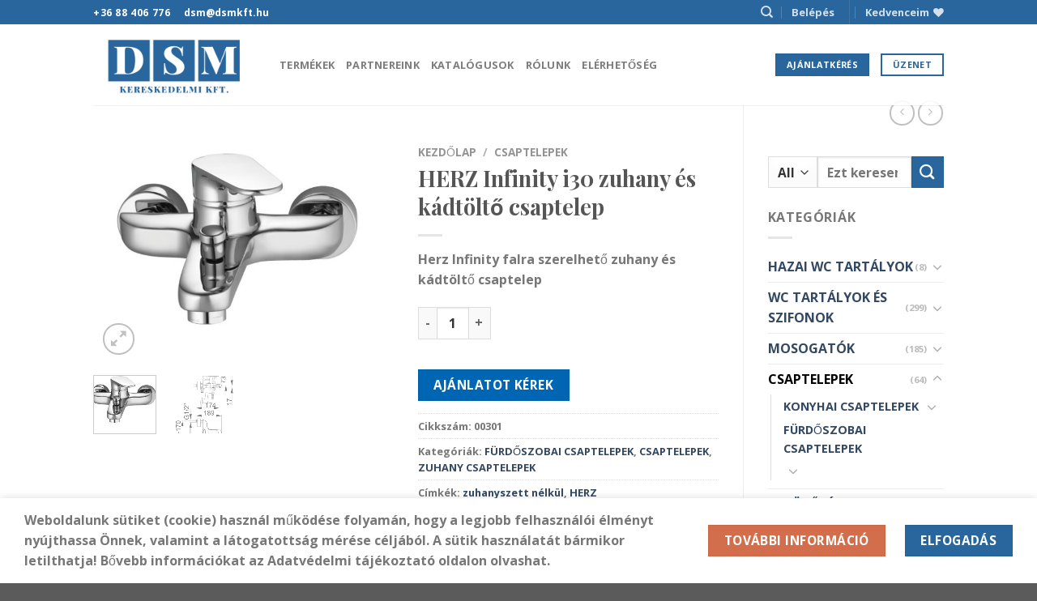

--- FILE ---
content_type: text/html; charset=UTF-8
request_url: https://dsmkft.hu/product/herz-infinity-i30-zuhany-es-kadtolto-csaptelep/
body_size: 25577
content:
<!DOCTYPE html><html
lang="hu" class="loading-site no-js"><head><meta
charset="UTF-8" /><link
rel="profile" href="http://gmpg.org/xfn/11" /><link
rel="pingback" href="https://dsmkft.hu/xmlrpc.php" /> <script>document.documentElement.className=document.documentElement.className+' yes-js js_active js'</script> <script>(function(html){html.className=html.className.replace(/\bno-js\b/,'js')})(document.documentElement)</script> <meta
name='robots' content='index, follow, max-image-preview:large, max-snippet:-1, max-video-preview:-1' /><meta
name="viewport" content="width=device-width, initial-scale=1" /><title>HERZ Infinity i30 zuhany és kádtöltő csaptelep - DSM Kft.</title><link
rel="canonical" href="https://dsmkft.hu/product/herz-infinity-i30-zuhany-es-kadtolto-csaptelep/" /><meta
property="og:locale" content="hu_HU" /><meta
property="og:type" content="article" /><meta
property="og:title" content="HERZ Infinity i30 zuhany és kádtöltő csaptelep - DSM Kft." /><meta
property="og:description" content="Herz Infinity falra szerelhető zuhany és kádtöltő csaptelep" /><meta
property="og:url" content="https://dsmkft.hu/product/herz-infinity-i30-zuhany-es-kadtolto-csaptelep/" /><meta
property="og:site_name" content="DSM Kft." /><meta
property="article:modified_time" content="2021-03-20T16:31:55+00:00" /><meta
property="og:image" content="https://dsmkft.hu/wp-content/uploads/2021/03/Infinity-i30.jpg" /><meta
property="og:image:width" content="630" /><meta
property="og:image:height" content="472" /><meta
property="og:image:type" content="image/jpeg" /><meta
name="twitter:card" content="summary_large_image" /> <script type="application/ld+json" class="yoast-schema-graph">{"@context":"https://schema.org","@graph":[{"@type":"WebPage","@id":"https://dsmkft.hu/product/herz-infinity-i30-zuhany-es-kadtolto-csaptelep/","url":"https://dsmkft.hu/product/herz-infinity-i30-zuhany-es-kadtolto-csaptelep/","name":"HERZ Infinity i30 zuhany és kádtöltő csaptelep - DSM Kft.","isPartOf":{"@id":"https://dsmkft.hu/#website"},"primaryImageOfPage":{"@id":"https://dsmkft.hu/product/herz-infinity-i30-zuhany-es-kadtolto-csaptelep/#primaryimage"},"image":{"@id":"https://dsmkft.hu/product/herz-infinity-i30-zuhany-es-kadtolto-csaptelep/#primaryimage"},"thumbnailUrl":"https://dsmkft.hu/wp-content/uploads/2021/03/Infinity-i30.jpg","datePublished":"2021-03-20T16:24:22+00:00","dateModified":"2021-03-20T16:31:55+00:00","breadcrumb":{"@id":"https://dsmkft.hu/product/herz-infinity-i30-zuhany-es-kadtolto-csaptelep/#breadcrumb"},"inLanguage":"hu","potentialAction":[{"@type":"ReadAction","target":["https://dsmkft.hu/product/herz-infinity-i30-zuhany-es-kadtolto-csaptelep/"]}]},{"@type":"ImageObject","inLanguage":"hu","@id":"https://dsmkft.hu/product/herz-infinity-i30-zuhany-es-kadtolto-csaptelep/#primaryimage","url":"https://dsmkft.hu/wp-content/uploads/2021/03/Infinity-i30.jpg","contentUrl":"https://dsmkft.hu/wp-content/uploads/2021/03/Infinity-i30.jpg","width":630,"height":472},{"@type":"BreadcrumbList","@id":"https://dsmkft.hu/product/herz-infinity-i30-zuhany-es-kadtolto-csaptelep/#breadcrumb","itemListElement":[{"@type":"ListItem","position":1,"name":"Home","item":"https://dsmkft.hu/"},{"@type":"ListItem","position":2,"name":"Termékek","item":"https://dsmkft.hu/termekek/"},{"@type":"ListItem","position":3,"name":"HERZ Infinity i30 zuhany és kádtöltő csaptelep"}]},{"@type":"WebSite","@id":"https://dsmkft.hu/#website","url":"https://dsmkft.hu/","name":"DSM Kft.","description":"Szaniter nagykereskedelmi áruház Veszprém","publisher":{"@id":"https://dsmkft.hu/#organization"},"potentialAction":[{"@type":"SearchAction","target":{"@type":"EntryPoint","urlTemplate":"https://dsmkft.hu/?s={search_term_string}"},"query-input":"required name=search_term_string"}],"inLanguage":"hu"},{"@type":"Organization","@id":"https://dsmkft.hu/#organization","name":"DSM KFT.","url":"https://dsmkft.hu/","logo":{"@type":"ImageObject","inLanguage":"hu","@id":"https://dsmkft.hu/#/schema/logo/image/","url":"https://dsmkft.hu/wp-content/uploads/2020/03/DSM_logo_500x250_fk.png","contentUrl":"https://dsmkft.hu/wp-content/uploads/2020/03/DSM_logo_500x250_fk.png","width":500,"height":250,"caption":"DSM KFT."},"image":{"@id":"https://dsmkft.hu/#/schema/logo/image/"}}]}</script> <link
rel='dns-prefetch' href='//cdn.jsdelivr.net' /><link
rel='prefetch' href='https://dsmkft.hu/wp-content/themes/flatsome/assets/js/chunk.countup.js?ver=3.16.6' /><link
rel='prefetch' href='https://dsmkft.hu/wp-content/themes/flatsome/assets/js/chunk.sticky-sidebar.js?ver=3.16.6' /><link
rel='prefetch' href='https://dsmkft.hu/wp-content/themes/flatsome/assets/js/chunk.tooltips.js?ver=3.16.6' /><link
rel='prefetch' href='https://dsmkft.hu/wp-content/themes/flatsome/assets/js/chunk.vendors-popups.js?ver=3.16.6' /><link
rel='prefetch' href='https://dsmkft.hu/wp-content/themes/flatsome/assets/js/chunk.vendors-slider.js?ver=3.16.6' /><link
rel="alternate" type="application/rss+xml" title="DSM Kft. &raquo; hírcsatorna" href="https://dsmkft.hu/feed/" /><link
rel="alternate" type="application/rss+xml" title="DSM Kft. &raquo; hozzászólás hírcsatorna" href="https://dsmkft.hu/comments/feed/" />
 <script
				src="//www.googletagmanager.com/gtag/js?id=UA-64501861-8"  data-cfasync="false" data-wpfc-render="false" type="text/javascript" async></script> <script data-cfasync="false" data-wpfc-render="false" type="text/javascript">var mi_version='8.12.1';var mi_track_user=!0;var mi_no_track_reason='';var disableStrs=['ga-disable-UA-64501861-8',];function __gtagTrackerIsOptedOut(){for(var index=0;index<disableStrs.length;index++){if(document.cookie.indexOf(disableStrs[index]+'=true')>-1){return!0}}
return!1}
if(__gtagTrackerIsOptedOut()){for(var index=0;index<disableStrs.length;index++){window[disableStrs[index]]=!0}}
function __gtagTrackerOptout(){for(var index=0;index<disableStrs.length;index++){document.cookie=disableStrs[index]+'=true; expires=Thu, 31 Dec 2099 23:59:59 UTC; path=/';window[disableStrs[index]]=!0}}
if('undefined'===typeof gaOptout){function gaOptout(){__gtagTrackerOptout()}}
window.dataLayer=window.dataLayer||[];window.MonsterInsightsDualTracker={helpers:{},trackers:{},};if(mi_track_user){function __gtagDataLayer(){dataLayer.push(arguments)}
function __gtagTracker(type,name,parameters){if(!parameters){parameters={}}
if(parameters.send_to){__gtagDataLayer.apply(null,arguments);return}
if(type==='event'){parameters.send_to=monsterinsights_frontend.ua;__gtagDataLayer(type,name,parameters)}else{__gtagDataLayer.apply(null,arguments)}}
__gtagTracker('js',new Date());__gtagTracker('set',{'developer_id.dZGIzZG':!0,});__gtagTracker('config','UA-64501861-8',{"forceSSL":"true","link_attribution":"true"});window.gtag=__gtagTracker;(function(){var noopfn=function(){return null};var newtracker=function(){return new Tracker()};var Tracker=function(){return null};var p=Tracker.prototype;p.get=noopfn;p.set=noopfn;p.send=function(){var args=Array.prototype.slice.call(arguments);args.unshift('send');__gaTracker.apply(null,args)};var __gaTracker=function(){var len=arguments.length;if(len===0){return}
var f=arguments[len-1];if(typeof f!=='object'||f===null||typeof f.hitCallback!=='function'){if('send'===arguments[0]){var hitConverted,hitObject=!1,action;if('event'===arguments[1]){if('undefined'!==typeof arguments[3]){hitObject={'eventAction':arguments[3],'eventCategory':arguments[2],'eventLabel':arguments[4],'value':arguments[5]?arguments[5]:1,}}}
if('pageview'===arguments[1]){if('undefined'!==typeof arguments[2]){hitObject={'eventAction':'page_view','page_path':arguments[2],}}}
if(typeof arguments[2]==='object'){hitObject=arguments[2]}
if(typeof arguments[5]==='object'){Object.assign(hitObject,arguments[5])}
if('undefined'!==typeof arguments[1].hitType){hitObject=arguments[1];if('pageview'===hitObject.hitType){hitObject.eventAction='page_view'}}
if(hitObject){action='timing'===arguments[1].hitType?'timing_complete':hitObject.eventAction;hitConverted=mapArgs(hitObject);__gtagTracker('event',action,hitConverted)}}
return}
function mapArgs(args){var arg,hit={};var gaMap={'eventCategory':'event_category','eventAction':'event_action','eventLabel':'event_label','eventValue':'event_value','nonInteraction':'non_interaction','timingCategory':'event_category','timingVar':'name','timingValue':'value','timingLabel':'event_label','page':'page_path','location':'page_location','title':'page_title',};for(arg in args){if(!(!args.hasOwnProperty(arg)||!gaMap.hasOwnProperty(arg))){hit[gaMap[arg]]=args[arg]}else{hit[arg]=args[arg]}}
return hit}
try{f.hitCallback()}catch(ex){}};__gaTracker.create=newtracker;__gaTracker.getByName=newtracker;__gaTracker.getAll=function(){return[]};__gaTracker.remove=noopfn;__gaTracker.loaded=!0;window.__gaTracker=__gaTracker})()}else{console.log("");(function(){function __gtagTracker(){return null}
window.__gtagTracker=__gtagTracker;window.gtag=__gtagTracker})()}</script> <style id='wp-block-library-inline-css' type='text/css'>:root{--wp-admin-theme-color:#007cba;--wp-admin-theme-color--rgb:0,124,186;--wp-admin-theme-color-darker-10:#006ba1;--wp-admin-theme-color-darker-10--rgb:0,107,161;--wp-admin-theme-color-darker-20:#005a87;--wp-admin-theme-color-darker-20--rgb:0,90,135;--wp-admin-border-width-focus:2px}@media (-webkit-min-device-pixel-ratio:2),(min-resolution:192dpi){:root{--wp-admin-border-width-focus:1.5px}}.wp-element-button{cursor:pointer}:root{--wp--preset--font-size--normal:16px;--wp--preset--font-size--huge:42px}:root .has-very-light-gray-background-color{background-color:#eee}:root .has-very-dark-gray-background-color{background-color:#313131}:root .has-very-light-gray-color{color:#eee}:root .has-very-dark-gray-color{color:#313131}:root .has-vivid-green-cyan-to-vivid-cyan-blue-gradient-background{background:linear-gradient(135deg,#00d084,#0693e3)}:root .has-purple-crush-gradient-background{background:linear-gradient(135deg,#34e2e4,#4721fb 50%,#ab1dfe)}:root .has-hazy-dawn-gradient-background{background:linear-gradient(135deg,#faaca8,#dad0ec)}:root .has-subdued-olive-gradient-background{background:linear-gradient(135deg,#fafae1,#67a671)}:root .has-atomic-cream-gradient-background{background:linear-gradient(135deg,#fdd79a,#004a59)}:root .has-nightshade-gradient-background{background:linear-gradient(135deg,#330968,#31cdcf)}:root .has-midnight-gradient-background{background:linear-gradient(135deg,#020381,#2874fc)}.has-regular-font-size{font-size:1em}.has-larger-font-size{font-size:2.625em}.has-normal-font-size{font-size:var(--wp--preset--font-size--normal)}.has-huge-font-size{font-size:var(--wp--preset--font-size--huge)}.has-text-align-center{text-align:center}.has-text-align-left{text-align:left}.has-text-align-right{text-align:right}#end-resizable-editor-section{display:none}.aligncenter{clear:both}.items-justified-left{justify-content:flex-start}.items-justified-center{justify-content:center}.items-justified-right{justify-content:flex-end}.items-justified-space-between{justify-content:space-between}.screen-reader-text{border:0;clip:rect(1px,1px,1px,1px);-webkit-clip-path:inset(50%);clip-path:inset(50%);height:1px;margin:-1px;overflow:hidden;padding:0;position:absolute;width:1px;word-wrap:normal!important}.screen-reader-text:focus{background-color:#ddd;clip:auto!important;-webkit-clip-path:none;clip-path:none;color:#444;display:block;font-size:1em;height:auto;left:5px;line-height:normal;padding:15px 23px 14px;text-decoration:none;top:5px;width:auto;z-index:100000}html :where(.has-border-color){border-style:solid}html :where([style*=border-top-color]){border-top-style:solid}html :where([style*=border-right-color]){border-right-style:solid}html :where([style*=border-bottom-color]){border-bottom-style:solid}html :where([style*=border-left-color]){border-left-style:solid}html :where([style*=border-width]){border-style:solid}html :where([style*=border-top-width]){border-top-style:solid}html :where([style*=border-right-width]){border-right-style:solid}html :where([style*=border-bottom-width]){border-bottom-style:solid}html :where([style*=border-left-width]){border-left-style:solid}html :where(img[class*=wp-image-]){height:auto;max-width:100%}figure{margin:0 0 1em}</style><style id='woocommerce-inline-inline-css' type='text/css'>.woocommerce form .form-row .required{visibility:visible}</style><link
rel='stylesheet' id='ywctm-frontend-css' href='https://dsmkft.hu/wp-content/plugins/yith-woocommerce-catalog-mode/assets/css/frontend.min.css' type='text/css' media='all' /><link
rel='stylesheet' id='wpo_min-header-0-css' href='https://dsmkft.hu/wp-content/cache/wpo-minify/1712705612/assets/wpo-minify-header-59b56b71.min.css' type='text/css' media='all' /> <script type="text/javascript">window._nslDOMReady=function(callback){if(document.readyState==="complete"||document.readyState==="interactive"){callback()}else{document.addEventListener("DOMContentLoaded",callback)}}</script><script defer type='text/javascript' src='https://dsmkft.hu/wp-content/cache/wpo-minify/1712705612/assets/wpo-minify-header-1ba719ff.min.js' id='wpo_min-header-0-js'></script> <link
rel="https://api.w.org/" href="https://dsmkft.hu/wp-json/" /><link
rel="alternate" type="application/json" href="https://dsmkft.hu/wp-json/wp/v2/product/3634" /><link
rel="EditURI" type="application/rsd+xml" title="RSD" href="https://dsmkft.hu/xmlrpc.php?rsd" /><link
rel="wlwmanifest" type="application/wlwmanifest+xml" href="https://dsmkft.hu/wp-includes/wlwmanifest.xml" /><meta
name="generator" content="WordPress 6.1.9" /><meta
name="generator" content="WooCommerce 7.4.1" /><link
rel='shortlink' href='https://dsmkft.hu/?p=3634' /><link
rel="alternate" type="application/json+oembed" href="https://dsmkft.hu/wp-json/oembed/1.0/embed?url=https%3A%2F%2Fdsmkft.hu%2Fproduct%2Fherz-infinity-i30-zuhany-es-kadtolto-csaptelep%2F" /><link
rel="alternate" type="text/xml+oembed" href="https://dsmkft.hu/wp-json/oembed/1.0/embed?url=https%3A%2F%2Fdsmkft.hu%2Fproduct%2Fherz-infinity-i30-zuhany-es-kadtolto-csaptelep%2F&#038;format=xml" /><style>.bg{opacity:0;transition:opacity 1s;-webkit-transition:opacity 1s}.bg-loaded{opacity:1}</style><noscript><style>.woocommerce-product-gallery{opacity:1!important}</style></noscript><link
rel="icon" href="https://dsmkft.hu/wp-content/uploads/2020/03/DSM_favicon_500x500_kf-e1585600130879-100x100.png" sizes="32x32" /><link
rel="icon" href="https://dsmkft.hu/wp-content/uploads/2020/03/DSM_favicon_500x500_kf-e1585600130879-280x280.png" sizes="192x192" /><link
rel="apple-touch-icon" href="https://dsmkft.hu/wp-content/uploads/2020/03/DSM_favicon_500x500_kf-e1585600130879-280x280.png" /><meta
name="msapplication-TileImage" content="https://dsmkft.hu/wp-content/uploads/2020/03/DSM_favicon_500x500_kf-e1585600130879-280x280.png" /><style id="custom-css" type="text/css">:root{--primary-color:#28669d}.header-main{height:100px}#logo img{max-height:100px}#logo{width:200px}.header-bottom{min-height:55px}.header-top{min-height:30px}.transparent .header-main{height:90px}.transparent #logo img{max-height:90px}.has-transparent+.page-title:first-of-type,.has-transparent+#main>.page-title,.has-transparent+#main>div>.page-title,.has-transparent+#main .page-header-wrapper:first-of-type .page-title{padding-top:120px}.header.show-on-scroll,.stuck .header-main{height:70px!important}.stuck #logo img{max-height:70px!important}.header-bottom{background-color:#f1f1f1}@media (max-width:549px){.header-main{height:71px}#logo img{max-height:71px}}.accordion-title.active,.has-icon-bg .icon .icon-inner,.logo a,.primary.is-underline,.primary.is-link,.badge-outline .badge-inner,.nav-outline>li.active>a,.nav-outline>li.active>a,.cart-icon strong,[data-color='primary'],.is-outline.primary{color:#28669d}[data-text-color="primary"]{color:#28669d!important}[data-text-bg="primary"]{background-color:#28669d}.scroll-to-bullets a,.featured-title,.label-new.menu-item>a:after,.nav-pagination>li>.current,.nav-pagination>li>span:hover,.nav-pagination>li>a:hover,.has-hover:hover .badge-outline .badge-inner,button[type="submit"],.button.wc-forward:not(.checkout):not(.checkout-button),.button.submit-button,.button.primary:not(.is-outline),.featured-table .title,.is-outline:hover,.has-icon:hover .icon-label,.nav-dropdown-bold .nav-column li>a:hover,.nav-dropdown.nav-dropdown-bold>li>a:hover,.nav-dropdown-bold.dark .nav-column li>a:hover,.nav-dropdown.nav-dropdown-bold.dark>li>a:hover,.header-vertical-menu__opener,.is-outline:hover,.tagcloud a:hover,.grid-tools a,input[type='submit']:not(.is-form),.box-badge:hover .box-text,input.button.alt,.nav-box>li>a:hover,.nav-box>li.active>a,.nav-pills>li.active>a,.current-dropdown .cart-icon strong,.cart-icon:hover strong,.nav-line-bottom>li>a:before,.nav-line-grow>li>a:before,.nav-line>li>a:before,.banner,.header-top,.slider-nav-circle .flickity-prev-next-button:hover svg,.slider-nav-circle .flickity-prev-next-button:hover .arrow,.primary.is-outline:hover,.button.primary:not(.is-outline),input[type='submit'].primary,input[type='submit'].primary,input[type='reset'].button,input[type='button'].primary,.badge-inner{background-color:#28669d}.nav-vertical.nav-tabs>li.active>a,.scroll-to-bullets a.active,.nav-pagination>li>.current,.nav-pagination>li>span:hover,.nav-pagination>li>a:hover,.has-hover:hover .badge-outline .badge-inner,.accordion-title.active,.featured-table,.is-outline:hover,.tagcloud a:hover,blockquote,.has-border,.cart-icon strong:after,.cart-icon strong,.blockUI:before,.processing:before,.loading-spin,.slider-nav-circle .flickity-prev-next-button:hover svg,.slider-nav-circle .flickity-prev-next-button:hover .arrow,.primary.is-outline:hover{border-color:#28669d}.nav-tabs>li.active>a{border-top-color:#28669d}.widget_shopping_cart_content .blockUI.blockOverlay:before{border-left-color:#28669d}.woocommerce-checkout-review-order .blockUI.blockOverlay:before{border-left-color:#28669d}.slider .flickity-prev-next-button:hover svg,.slider .flickity-prev-next-button:hover .arrow{fill:#28669d}.primary:focus-visible,.submit-button:focus-visible,button[type="submit"]:focus-visible{outline-color:#28669d!important}body{font-family:"Open Sans",sans-serif}body{font-weight:400;font-style:normal}.nav>li>a{font-family:"Open Sans",sans-serif}.mobile-sidebar-levels-2 .nav>li>ul>li>a{font-family:"Open Sans",sans-serif}.nav>li>a,.mobile-sidebar-levels-2 .nav>li>ul>li>a{font-weight:700;font-style:normal}h1,h2,h3,h4,h5,h6,.heading-font,.off-canvas-center .nav-sidebar.nav-vertical>li>a{font-family:"Playfair Display",sans-serif}h1,h2,h3,h4,h5,h6,.heading-font,.banner h1,.banner h2{font-weight:700;font-style:normal}.alt-font{font-family:"Open Sans",sans-serif}.alt-font{font-weight:400!important;font-style:normal!important}.has-equal-box-heights .box-image{padding-top:100%}@media screen and (min-width:550px){.products .box-vertical .box-image{min-width:300px!important;width:300px!important}}button[name='update_cart']{display:none}.nav-vertical-fly-out>li+li{border-top-width:1px;border-top-style:solid}.label-new.menu-item>a:after{content:"Új"}.label-hot.menu-item>a:after{content:"Forró (HOT)"}.label-sale.menu-item>a:after{content:"Akció"}.label-popular.menu-item>a:after{content:"Népszerű"}</style><style type="text/css" id="wp-custom-css">.orderby option[value=price]{display:none}.orderby option[value=price-desc]{display:none}.wpcf7-submit.button{background-color:white!important;color:#29659d!important;border-color:#29659d!important}.wpcf7-submit.button:hover{box-shadow:unset;background-color:#29659d!important;color:white!important;border-bottom-color:#fff}.back-to-top{bottom:100px!important;color:white!important}</style><style id="kirki-inline-styles">@font-face{font-family:'Playfair Display';font-style:normal;font-weight:700;font-display:swap;src:url(https://dsmkft.hu/wp-content/fonts/playfair-display/font) format('woff');unicode-range:U+0301,U+0400-045F,U+0490-0491,U+04B0-04B1,U+2116}@font-face{font-family:'Playfair Display';font-style:normal;font-weight:700;font-display:swap;src:url(https://dsmkft.hu/wp-content/fonts/playfair-display/font) format('woff');unicode-range:U+0102-0103,U+0110-0111,U+0128-0129,U+0168-0169,U+01A0-01A1,U+01AF-01B0,U+0300-0301,U+0303-0304,U+0308-0309,U+0323,U+0329,U+1EA0-1EF9,U+20AB}@font-face{font-family:'Playfair Display';font-style:normal;font-weight:700;font-display:swap;src:url(https://dsmkft.hu/wp-content/fonts/playfair-display/font) format('woff');unicode-range:U+0100-02BA,U+02BD-02C5,U+02C7-02CC,U+02CE-02D7,U+02DD-02FF,U+0304,U+0308,U+0329,U+1D00-1DBF,U+1E00-1E9F,U+1EF2-1EFF,U+2020,U+20A0-20AB,U+20AD-20C0,U+2113,U+2C60-2C7F,U+A720-A7FF}@font-face{font-family:'Playfair Display';font-style:normal;font-weight:700;font-display:swap;src:url(https://dsmkft.hu/wp-content/fonts/playfair-display/font) format('woff');unicode-range:U+0000-00FF,U+0131,U+0152-0153,U+02BB-02BC,U+02C6,U+02DA,U+02DC,U+0304,U+0308,U+0329,U+2000-206F,U+20AC,U+2122,U+2191,U+2193,U+2212,U+2215,U+FEFF,U+FFFD}@font-face{font-family:'Open Sans';font-style:normal;font-weight:400;font-stretch:normal;font-display:swap;src:url(https://dsmkft.hu/wp-content/fonts/open-sans/font) format('woff');unicode-range:U+0460-052F,U+1C80-1C8A,U+20B4,U+2DE0-2DFF,U+A640-A69F,U+FE2E-FE2F}@font-face{font-family:'Open Sans';font-style:normal;font-weight:400;font-stretch:normal;font-display:swap;src:url(https://dsmkft.hu/wp-content/fonts/open-sans/font) format('woff');unicode-range:U+0301,U+0400-045F,U+0490-0491,U+04B0-04B1,U+2116}@font-face{font-family:'Open Sans';font-style:normal;font-weight:400;font-stretch:normal;font-display:swap;src:url(https://dsmkft.hu/wp-content/fonts/open-sans/font) format('woff');unicode-range:U+1F00-1FFF}@font-face{font-family:'Open Sans';font-style:normal;font-weight:400;font-stretch:normal;font-display:swap;src:url(https://dsmkft.hu/wp-content/fonts/open-sans/font) format('woff');unicode-range:U+0370-0377,U+037A-037F,U+0384-038A,U+038C,U+038E-03A1,U+03A3-03FF}@font-face{font-family:'Open Sans';font-style:normal;font-weight:400;font-stretch:normal;font-display:swap;src:url(https://dsmkft.hu/wp-content/fonts/open-sans/font) format('woff');unicode-range:U+0307-0308,U+0590-05FF,U+200C-2010,U+20AA,U+25CC,U+FB1D-FB4F}@font-face{font-family:'Open Sans';font-style:normal;font-weight:400;font-stretch:normal;font-display:swap;src:url(https://dsmkft.hu/wp-content/fonts/open-sans/font) format('woff');unicode-range:U+0302-0303,U+0305,U+0307-0308,U+0310,U+0312,U+0315,U+031A,U+0326-0327,U+032C,U+032F-0330,U+0332-0333,U+0338,U+033A,U+0346,U+034D,U+0391-03A1,U+03A3-03A9,U+03B1-03C9,U+03D1,U+03D5-03D6,U+03F0-03F1,U+03F4-03F5,U+2016-2017,U+2034-2038,U+203C,U+2040,U+2043,U+2047,U+2050,U+2057,U+205F,U+2070-2071,U+2074-208E,U+2090-209C,U+20D0-20DC,U+20E1,U+20E5-20EF,U+2100-2112,U+2114-2115,U+2117-2121,U+2123-214F,U+2190,U+2192,U+2194-21AE,U+21B0-21E5,U+21F1-21F2,U+21F4-2211,U+2213-2214,U+2216-22FF,U+2308-230B,U+2310,U+2319,U+231C-2321,U+2336-237A,U+237C,U+2395,U+239B-23B7,U+23D0,U+23DC-23E1,U+2474-2475,U+25AF,U+25B3,U+25B7,U+25BD,U+25C1,U+25CA,U+25CC,U+25FB,U+266D-266F,U+27C0-27FF,U+2900-2AFF,U+2B0E-2B11,U+2B30-2B4C,U+2BFE,U+3030,U+FF5B,U+FF5D,U+1D400-1D7FF,U+1EE00-1EEFF}@font-face{font-family:'Open Sans';font-style:normal;font-weight:400;font-stretch:normal;font-display:swap;src:url(https://dsmkft.hu/wp-content/fonts/open-sans/font) format('woff');unicode-range:U+0001-000C,U+000E-001F,U+007F-009F,U+20DD-20E0,U+20E2-20E4,U+2150-218F,U+2190,U+2192,U+2194-2199,U+21AF,U+21E6-21F0,U+21F3,U+2218-2219,U+2299,U+22C4-22C6,U+2300-243F,U+2440-244A,U+2460-24FF,U+25A0-27BF,U+2800-28FF,U+2921-2922,U+2981,U+29BF,U+29EB,U+2B00-2BFF,U+4DC0-4DFF,U+FFF9-FFFB,U+10140-1018E,U+10190-1019C,U+101A0,U+101D0-101FD,U+102E0-102FB,U+10E60-10E7E,U+1D2C0-1D2D3,U+1D2E0-1D37F,U+1F000-1F0FF,U+1F100-1F1AD,U+1F1E6-1F1FF,U+1F30D-1F30F,U+1F315,U+1F31C,U+1F31E,U+1F320-1F32C,U+1F336,U+1F378,U+1F37D,U+1F382,U+1F393-1F39F,U+1F3A7-1F3A8,U+1F3AC-1F3AF,U+1F3C2,U+1F3C4-1F3C6,U+1F3CA-1F3CE,U+1F3D4-1F3E0,U+1F3ED,U+1F3F1-1F3F3,U+1F3F5-1F3F7,U+1F408,U+1F415,U+1F41F,U+1F426,U+1F43F,U+1F441-1F442,U+1F444,U+1F446-1F449,U+1F44C-1F44E,U+1F453,U+1F46A,U+1F47D,U+1F4A3,U+1F4B0,U+1F4B3,U+1F4B9,U+1F4BB,U+1F4BF,U+1F4C8-1F4CB,U+1F4D6,U+1F4DA,U+1F4DF,U+1F4E3-1F4E6,U+1F4EA-1F4ED,U+1F4F7,U+1F4F9-1F4FB,U+1F4FD-1F4FE,U+1F503,U+1F507-1F50B,U+1F50D,U+1F512-1F513,U+1F53E-1F54A,U+1F54F-1F5FA,U+1F610,U+1F650-1F67F,U+1F687,U+1F68D,U+1F691,U+1F694,U+1F698,U+1F6AD,U+1F6B2,U+1F6B9-1F6BA,U+1F6BC,U+1F6C6-1F6CF,U+1F6D3-1F6D7,U+1F6E0-1F6EA,U+1F6F0-1F6F3,U+1F6F7-1F6FC,U+1F700-1F7FF,U+1F800-1F80B,U+1F810-1F847,U+1F850-1F859,U+1F860-1F887,U+1F890-1F8AD,U+1F8B0-1F8BB,U+1F8C0-1F8C1,U+1F900-1F90B,U+1F93B,U+1F946,U+1F984,U+1F996,U+1F9E9,U+1FA00-1FA6F,U+1FA70-1FA7C,U+1FA80-1FA89,U+1FA8F-1FAC6,U+1FACE-1FADC,U+1FADF-1FAE9,U+1FAF0-1FAF8,U+1FB00-1FBFF}@font-face{font-family:'Open Sans';font-style:normal;font-weight:400;font-stretch:normal;font-display:swap;src:url(https://dsmkft.hu/wp-content/fonts/open-sans/font) format('woff');unicode-range:U+0102-0103,U+0110-0111,U+0128-0129,U+0168-0169,U+01A0-01A1,U+01AF-01B0,U+0300-0301,U+0303-0304,U+0308-0309,U+0323,U+0329,U+1EA0-1EF9,U+20AB}@font-face{font-family:'Open Sans';font-style:normal;font-weight:400;font-stretch:normal;font-display:swap;src:url(https://dsmkft.hu/wp-content/fonts/open-sans/font) format('woff');unicode-range:U+0100-02BA,U+02BD-02C5,U+02C7-02CC,U+02CE-02D7,U+02DD-02FF,U+0304,U+0308,U+0329,U+1D00-1DBF,U+1E00-1E9F,U+1EF2-1EFF,U+2020,U+20A0-20AB,U+20AD-20C0,U+2113,U+2C60-2C7F,U+A720-A7FF}@font-face{font-family:'Open Sans';font-style:normal;font-weight:400;font-stretch:normal;font-display:swap;src:url(https://dsmkft.hu/wp-content/fonts/open-sans/font) format('woff');unicode-range:U+0000-00FF,U+0131,U+0152-0153,U+02BB-02BC,U+02C6,U+02DA,U+02DC,U+0304,U+0308,U+0329,U+2000-206F,U+20AC,U+2122,U+2191,U+2193,U+2212,U+2215,U+FEFF,U+FFFD}@font-face{font-family:'Open Sans';font-style:normal;font-weight:700;font-stretch:normal;font-display:swap;src:url(https://dsmkft.hu/wp-content/fonts/open-sans/font) format('woff');unicode-range:U+0460-052F,U+1C80-1C8A,U+20B4,U+2DE0-2DFF,U+A640-A69F,U+FE2E-FE2F}@font-face{font-family:'Open Sans';font-style:normal;font-weight:700;font-stretch:normal;font-display:swap;src:url(https://dsmkft.hu/wp-content/fonts/open-sans/font) format('woff');unicode-range:U+0301,U+0400-045F,U+0490-0491,U+04B0-04B1,U+2116}@font-face{font-family:'Open Sans';font-style:normal;font-weight:700;font-stretch:normal;font-display:swap;src:url(https://dsmkft.hu/wp-content/fonts/open-sans/font) format('woff');unicode-range:U+1F00-1FFF}@font-face{font-family:'Open Sans';font-style:normal;font-weight:700;font-stretch:normal;font-display:swap;src:url(https://dsmkft.hu/wp-content/fonts/open-sans/font) format('woff');unicode-range:U+0370-0377,U+037A-037F,U+0384-038A,U+038C,U+038E-03A1,U+03A3-03FF}@font-face{font-family:'Open Sans';font-style:normal;font-weight:700;font-stretch:normal;font-display:swap;src:url(https://dsmkft.hu/wp-content/fonts/open-sans/font) format('woff');unicode-range:U+0307-0308,U+0590-05FF,U+200C-2010,U+20AA,U+25CC,U+FB1D-FB4F}@font-face{font-family:'Open Sans';font-style:normal;font-weight:700;font-stretch:normal;font-display:swap;src:url(https://dsmkft.hu/wp-content/fonts/open-sans/font) format('woff');unicode-range:U+0302-0303,U+0305,U+0307-0308,U+0310,U+0312,U+0315,U+031A,U+0326-0327,U+032C,U+032F-0330,U+0332-0333,U+0338,U+033A,U+0346,U+034D,U+0391-03A1,U+03A3-03A9,U+03B1-03C9,U+03D1,U+03D5-03D6,U+03F0-03F1,U+03F4-03F5,U+2016-2017,U+2034-2038,U+203C,U+2040,U+2043,U+2047,U+2050,U+2057,U+205F,U+2070-2071,U+2074-208E,U+2090-209C,U+20D0-20DC,U+20E1,U+20E5-20EF,U+2100-2112,U+2114-2115,U+2117-2121,U+2123-214F,U+2190,U+2192,U+2194-21AE,U+21B0-21E5,U+21F1-21F2,U+21F4-2211,U+2213-2214,U+2216-22FF,U+2308-230B,U+2310,U+2319,U+231C-2321,U+2336-237A,U+237C,U+2395,U+239B-23B7,U+23D0,U+23DC-23E1,U+2474-2475,U+25AF,U+25B3,U+25B7,U+25BD,U+25C1,U+25CA,U+25CC,U+25FB,U+266D-266F,U+27C0-27FF,U+2900-2AFF,U+2B0E-2B11,U+2B30-2B4C,U+2BFE,U+3030,U+FF5B,U+FF5D,U+1D400-1D7FF,U+1EE00-1EEFF}@font-face{font-family:'Open Sans';font-style:normal;font-weight:700;font-stretch:normal;font-display:swap;src:url(https://dsmkft.hu/wp-content/fonts/open-sans/font) format('woff');unicode-range:U+0001-000C,U+000E-001F,U+007F-009F,U+20DD-20E0,U+20E2-20E4,U+2150-218F,U+2190,U+2192,U+2194-2199,U+21AF,U+21E6-21F0,U+21F3,U+2218-2219,U+2299,U+22C4-22C6,U+2300-243F,U+2440-244A,U+2460-24FF,U+25A0-27BF,U+2800-28FF,U+2921-2922,U+2981,U+29BF,U+29EB,U+2B00-2BFF,U+4DC0-4DFF,U+FFF9-FFFB,U+10140-1018E,U+10190-1019C,U+101A0,U+101D0-101FD,U+102E0-102FB,U+10E60-10E7E,U+1D2C0-1D2D3,U+1D2E0-1D37F,U+1F000-1F0FF,U+1F100-1F1AD,U+1F1E6-1F1FF,U+1F30D-1F30F,U+1F315,U+1F31C,U+1F31E,U+1F320-1F32C,U+1F336,U+1F378,U+1F37D,U+1F382,U+1F393-1F39F,U+1F3A7-1F3A8,U+1F3AC-1F3AF,U+1F3C2,U+1F3C4-1F3C6,U+1F3CA-1F3CE,U+1F3D4-1F3E0,U+1F3ED,U+1F3F1-1F3F3,U+1F3F5-1F3F7,U+1F408,U+1F415,U+1F41F,U+1F426,U+1F43F,U+1F441-1F442,U+1F444,U+1F446-1F449,U+1F44C-1F44E,U+1F453,U+1F46A,U+1F47D,U+1F4A3,U+1F4B0,U+1F4B3,U+1F4B9,U+1F4BB,U+1F4BF,U+1F4C8-1F4CB,U+1F4D6,U+1F4DA,U+1F4DF,U+1F4E3-1F4E6,U+1F4EA-1F4ED,U+1F4F7,U+1F4F9-1F4FB,U+1F4FD-1F4FE,U+1F503,U+1F507-1F50B,U+1F50D,U+1F512-1F513,U+1F53E-1F54A,U+1F54F-1F5FA,U+1F610,U+1F650-1F67F,U+1F687,U+1F68D,U+1F691,U+1F694,U+1F698,U+1F6AD,U+1F6B2,U+1F6B9-1F6BA,U+1F6BC,U+1F6C6-1F6CF,U+1F6D3-1F6D7,U+1F6E0-1F6EA,U+1F6F0-1F6F3,U+1F6F7-1F6FC,U+1F700-1F7FF,U+1F800-1F80B,U+1F810-1F847,U+1F850-1F859,U+1F860-1F887,U+1F890-1F8AD,U+1F8B0-1F8BB,U+1F8C0-1F8C1,U+1F900-1F90B,U+1F93B,U+1F946,U+1F984,U+1F996,U+1F9E9,U+1FA00-1FA6F,U+1FA70-1FA7C,U+1FA80-1FA89,U+1FA8F-1FAC6,U+1FACE-1FADC,U+1FADF-1FAE9,U+1FAF0-1FAF8,U+1FB00-1FBFF}@font-face{font-family:'Open Sans';font-style:normal;font-weight:700;font-stretch:normal;font-display:swap;src:url(https://dsmkft.hu/wp-content/fonts/open-sans/font) format('woff');unicode-range:U+0102-0103,U+0110-0111,U+0128-0129,U+0168-0169,U+01A0-01A1,U+01AF-01B0,U+0300-0301,U+0303-0304,U+0308-0309,U+0323,U+0329,U+1EA0-1EF9,U+20AB}@font-face{font-family:'Open Sans';font-style:normal;font-weight:700;font-stretch:normal;font-display:swap;src:url(https://dsmkft.hu/wp-content/fonts/open-sans/font) format('woff');unicode-range:U+0100-02BA,U+02BD-02C5,U+02C7-02CC,U+02CE-02D7,U+02DD-02FF,U+0304,U+0308,U+0329,U+1D00-1DBF,U+1E00-1E9F,U+1EF2-1EFF,U+2020,U+20A0-20AB,U+20AD-20C0,U+2113,U+2C60-2C7F,U+A720-A7FF}@font-face{font-family:'Open Sans';font-style:normal;font-weight:700;font-stretch:normal;font-display:swap;src:url(https://dsmkft.hu/wp-content/fonts/open-sans/font) format('woff');unicode-range:U+0000-00FF,U+0131,U+0152-0153,U+02BB-02BC,U+02C6,U+02DA,U+02DC,U+0304,U+0308,U+0329,U+2000-206F,U+20AC,U+2122,U+2191,U+2193,U+2212,U+2215,U+FEFF,U+FFFD}</style></head><body
class="product-template-default single single-product postid-3634 theme-flatsome woocommerce woocommerce-page woocommerce-no-js woo-variation-swatches wvs-behavior-blur wvs-theme-flatsome wvs-show-label wvs-tooltip yith-wcan-free lightbox nav-dropdown-has-arrow nav-dropdown-has-shadow nav-dropdown-has-border"><svg
xmlns="http://www.w3.org/2000/svg" viewBox="0 0 0 0" width="0" height="0" focusable="false" role="none" style="visibility: hidden; position: absolute; left: -9999px; overflow: hidden;" ><defs><filter
id="wp-duotone-dark-grayscale"><feColorMatrix
color-interpolation-filters="sRGB" type="matrix" values=" .299 .587 .114 0 0 .299 .587 .114 0 0 .299 .587 .114 0 0 .299 .587 .114 0 0 " /><feComponentTransfer
color-interpolation-filters="sRGB" ><feFuncR
type="table" tableValues="0 0.49803921568627" /><feFuncG
type="table" tableValues="0 0.49803921568627" /><feFuncB
type="table" tableValues="0 0.49803921568627" /><feFuncA
type="table" tableValues="1 1" /></feComponentTransfer><feComposite
in2="SourceGraphic" operator="in" /></filter></defs></svg><svg
xmlns="http://www.w3.org/2000/svg" viewBox="0 0 0 0" width="0" height="0" focusable="false" role="none" style="visibility: hidden; position: absolute; left: -9999px; overflow: hidden;" ><defs><filter
id="wp-duotone-grayscale"><feColorMatrix
color-interpolation-filters="sRGB" type="matrix" values=" .299 .587 .114 0 0 .299 .587 .114 0 0 .299 .587 .114 0 0 .299 .587 .114 0 0 " /><feComponentTransfer
color-interpolation-filters="sRGB" ><feFuncR
type="table" tableValues="0 1" /><feFuncG
type="table" tableValues="0 1" /><feFuncB
type="table" tableValues="0 1" /><feFuncA
type="table" tableValues="1 1" /></feComponentTransfer><feComposite
in2="SourceGraphic" operator="in" /></filter></defs></svg><svg
xmlns="http://www.w3.org/2000/svg" viewBox="0 0 0 0" width="0" height="0" focusable="false" role="none" style="visibility: hidden; position: absolute; left: -9999px; overflow: hidden;" ><defs><filter
id="wp-duotone-purple-yellow"><feColorMatrix
color-interpolation-filters="sRGB" type="matrix" values=" .299 .587 .114 0 0 .299 .587 .114 0 0 .299 .587 .114 0 0 .299 .587 .114 0 0 " /><feComponentTransfer
color-interpolation-filters="sRGB" ><feFuncR
type="table" tableValues="0.54901960784314 0.98823529411765" /><feFuncG
type="table" tableValues="0 1" /><feFuncB
type="table" tableValues="0.71764705882353 0.25490196078431" /><feFuncA
type="table" tableValues="1 1" /></feComponentTransfer><feComposite
in2="SourceGraphic" operator="in" /></filter></defs></svg><svg
xmlns="http://www.w3.org/2000/svg" viewBox="0 0 0 0" width="0" height="0" focusable="false" role="none" style="visibility: hidden; position: absolute; left: -9999px; overflow: hidden;" ><defs><filter
id="wp-duotone-blue-red"><feColorMatrix
color-interpolation-filters="sRGB" type="matrix" values=" .299 .587 .114 0 0 .299 .587 .114 0 0 .299 .587 .114 0 0 .299 .587 .114 0 0 " /><feComponentTransfer
color-interpolation-filters="sRGB" ><feFuncR
type="table" tableValues="0 1" /><feFuncG
type="table" tableValues="0 0.27843137254902" /><feFuncB
type="table" tableValues="0.5921568627451 0.27843137254902" /><feFuncA
type="table" tableValues="1 1" /></feComponentTransfer><feComposite
in2="SourceGraphic" operator="in" /></filter></defs></svg><svg
xmlns="http://www.w3.org/2000/svg" viewBox="0 0 0 0" width="0" height="0" focusable="false" role="none" style="visibility: hidden; position: absolute; left: -9999px; overflow: hidden;" ><defs><filter
id="wp-duotone-midnight"><feColorMatrix
color-interpolation-filters="sRGB" type="matrix" values=" .299 .587 .114 0 0 .299 .587 .114 0 0 .299 .587 .114 0 0 .299 .587 .114 0 0 " /><feComponentTransfer
color-interpolation-filters="sRGB" ><feFuncR
type="table" tableValues="0 0" /><feFuncG
type="table" tableValues="0 0.64705882352941" /><feFuncB
type="table" tableValues="0 1" /><feFuncA
type="table" tableValues="1 1" /></feComponentTransfer><feComposite
in2="SourceGraphic" operator="in" /></filter></defs></svg><svg
xmlns="http://www.w3.org/2000/svg" viewBox="0 0 0 0" width="0" height="0" focusable="false" role="none" style="visibility: hidden; position: absolute; left: -9999px; overflow: hidden;" ><defs><filter
id="wp-duotone-magenta-yellow"><feColorMatrix
color-interpolation-filters="sRGB" type="matrix" values=" .299 .587 .114 0 0 .299 .587 .114 0 0 .299 .587 .114 0 0 .299 .587 .114 0 0 " /><feComponentTransfer
color-interpolation-filters="sRGB" ><feFuncR
type="table" tableValues="0.78039215686275 1" /><feFuncG
type="table" tableValues="0 0.94901960784314" /><feFuncB
type="table" tableValues="0.35294117647059 0.47058823529412" /><feFuncA
type="table" tableValues="1 1" /></feComponentTransfer><feComposite
in2="SourceGraphic" operator="in" /></filter></defs></svg><svg
xmlns="http://www.w3.org/2000/svg" viewBox="0 0 0 0" width="0" height="0" focusable="false" role="none" style="visibility: hidden; position: absolute; left: -9999px; overflow: hidden;" ><defs><filter
id="wp-duotone-purple-green"><feColorMatrix
color-interpolation-filters="sRGB" type="matrix" values=" .299 .587 .114 0 0 .299 .587 .114 0 0 .299 .587 .114 0 0 .299 .587 .114 0 0 " /><feComponentTransfer
color-interpolation-filters="sRGB" ><feFuncR
type="table" tableValues="0.65098039215686 0.40392156862745" /><feFuncG
type="table" tableValues="0 1" /><feFuncB
type="table" tableValues="0.44705882352941 0.4" /><feFuncA
type="table" tableValues="1 1" /></feComponentTransfer><feComposite
in2="SourceGraphic" operator="in" /></filter></defs></svg><svg
xmlns="http://www.w3.org/2000/svg" viewBox="0 0 0 0" width="0" height="0" focusable="false" role="none" style="visibility: hidden; position: absolute; left: -9999px; overflow: hidden;" ><defs><filter
id="wp-duotone-blue-orange"><feColorMatrix
color-interpolation-filters="sRGB" type="matrix" values=" .299 .587 .114 0 0 .299 .587 .114 0 0 .299 .587 .114 0 0 .299 .587 .114 0 0 " /><feComponentTransfer
color-interpolation-filters="sRGB" ><feFuncR
type="table" tableValues="0.098039215686275 1" /><feFuncG
type="table" tableValues="0 0.66274509803922" /><feFuncB
type="table" tableValues="0.84705882352941 0.41960784313725" /><feFuncA
type="table" tableValues="1 1" /></feComponentTransfer><feComposite
in2="SourceGraphic" operator="in" /></filter></defs></svg>
<a
class="skip-link screen-reader-text" href="#main">Skip to content</a><div
id="wrapper"><header
id="header" class="header has-sticky sticky-jump"><div
class="header-wrapper"><div
id="top-bar" class="header-top hide-for-sticky nav-dark"><div
class="flex-row container"><div
class="flex-col hide-for-medium flex-left"><ul
class="nav nav-left medium-nav-center nav-small  nav-divided"><li
class="html custom html_topbar_left"><strong
class="uppercase">+36 88 406 776</strong></li><li
class="html custom html_topbar_right"><b>dsm@dsmkft.hu</b></li></ul></div><div
class="flex-col hide-for-medium flex-center"><ul
class="nav nav-center nav-small  nav-divided"></ul></div><div
class="flex-col hide-for-medium flex-right"><ul
class="nav top-bar-nav nav-right nav-small  nav-divided"><li
class="header-search header-search-dropdown has-icon has-dropdown menu-item-has-children">
<a
href="#" aria-label="Keresés" class="is-small"><i
class="icon-search" ></i></a><ul
class="nav-dropdown nav-dropdown-default"><li
class="header-search-form search-form html relative has-icon"><div
class="header-search-form-wrapper"><div
class="searchform-wrapper ux-search-box relative is-normal"><form
role="search" method="get" class="searchform" action="https://dsmkft.hu/"><div
class="flex-row relative"><div
class="flex-col search-form-categories">
<select
class="search_categories resize-select mb-0" name="product_cat"><option
value="" selected='selected'>All</option><option
value="hazai-wc-tartalyok">HAZAI WC TARTÁLYOK</option><option
value="wc-tartalyok-szifonok">WC TARTÁLYOK ÉS SZIFONOK</option><option
value="mosogatok">MOSOGATÓK</option><option
value="csaptelepek">CSAPTELEPEK</option><option
value="wc-ulokek">WC ÜLŐKÉK</option><option
value="aluminium-radiatorok">ALUMÍNIUM RADIÁTOROK</option><option
value="konyhai-szemetesek">KONYHAI SZEMETESEK</option><option
value="folyokak">FOLYÓKÁK</option></select></div><div
class="flex-col flex-grow">
<label
class="screen-reader-text" for="woocommerce-product-search-field-0">Keresés a következőre:</label>
<input
type="search" id="woocommerce-product-search-field-0" class="search-field mb-0" placeholder="Ezt keresem" value="" name="s" />
<input
type="hidden" name="post_type" value="product" /></div><div
class="flex-col">
<button
type="submit" value="Keresés" class="ux-search-submit submit-button secondary button wp-element-button icon mb-0" aria-label="Submit">
<i
class="icon-search" ></i>			</button></div></div><div
class="live-search-results text-left z-top"></div></form></div></div></li></ul></li><li
class="account-item has-icon
"
><a
href="https://dsmkft.hu/fiokom/"
class="nav-top-link nav-top-not-logged-in is-small"
data-open="#login-form-popup"  >
<span>
Belépés      </span>
</a></li><li
class="header-divider"></li><li
class="header-wishlist-icon">
<a
href="https://dsmkft.hu/kedvencek/" class="wishlist-link is-small">
<span
class="hide-for-medium header-wishlist-title">
Kedvenceim  	</span>
<i
class="wishlist-icon icon-heart"
>
</i>
</a></li></ul></div><div
class="flex-col show-for-medium flex-grow"><ul
class="nav nav-center nav-small mobile-nav  nav-divided"><li
class="html custom html_topbar_left"><strong
class="uppercase">+36 88 406 776</strong></li><li
class="html custom html_topbar_right"><b>dsm@dsmkft.hu</b></li></ul></div></div></div><div
id="masthead" class="header-main "><div
class="header-inner flex-row container logo-left medium-logo-center" role="navigation"><div
id="logo" class="flex-col logo"><a
href="https://dsmkft.hu/" title="DSM Kft. - Szaniter nagykereskedelmi áruház Veszprém" rel="home">
<img
width="500" height="250" src="https://dsmkft.hu/wp-content/uploads/2020/03/DSM_logo_500x250_fk.png" class="header_logo header-logo" alt="DSM Kft."/><img
width="500" height="250" src="https://dsmkft.hu/wp-content/uploads/2020/05/DSM_logo_500x250_kf.png" class="header-logo-dark" alt="DSM Kft."/></a></div><div
class="flex-col show-for-medium flex-left"><ul
class="mobile-nav nav nav-left "><li
class="nav-icon has-icon">
<a
href="#" data-open="#main-menu" data-pos="left" data-bg="main-menu-overlay" data-color="" class="is-small" aria-label="Menu" aria-controls="main-menu" aria-expanded="false"><i
class="icon-menu" ></i>
<span
class="menu-title uppercase hide-for-small">Menu</span>		</a></li></ul></div><div
class="flex-col hide-for-medium flex-left
flex-grow"><ul
class="header-nav header-nav-main nav nav-left  nav-uppercase" ><li
id="menu-item-232" class="menu-item menu-item-type-post_type menu-item-object-page current_page_parent menu-item-232 menu-item-design-default"><a
href="https://dsmkft.hu/termekek/" class="nav-top-link">Termékek</a></li><li
id="menu-item-359" class="menu-item menu-item-type-post_type menu-item-object-page menu-item-359 menu-item-design-default"><a
href="https://dsmkft.hu/partnereink/" class="nav-top-link">Partnereink</a></li><li
id="menu-item-482" class="menu-item menu-item-type-post_type menu-item-object-page menu-item-482 menu-item-design-default"><a
href="https://dsmkft.hu/katalogusok/" class="nav-top-link">Katalógusok</a></li><li
id="menu-item-267" class="menu-item menu-item-type-post_type menu-item-object-page menu-item-267 menu-item-design-default"><a
href="https://dsmkft.hu/about/" class="nav-top-link">Rólunk</a></li><li
id="menu-item-266" class="menu-item menu-item-type-post_type menu-item-object-page menu-item-266 menu-item-design-default"><a
href="https://dsmkft.hu/kontakt/" class="nav-top-link">Elérhetőség</a></li></ul></div><div
class="flex-col hide-for-medium flex-right"><ul
class="header-nav header-nav-main nav nav-right  nav-uppercase"><li
class="html header-button-1"><div
class="header-button">
<a
href="/ajanlatkeres" class="button primary is-small"  >
<span>Ajánlatkérés</span>
</a></div></li><li
class="html header-button-2"><div
class="header-button">
<a
href="/kontakt/" class="button primary is-outline is-small"  >
<span>Üzenet</span>
</a></div></li></ul></div><div
class="flex-col show-for-medium flex-right"><ul
class="mobile-nav nav nav-right "><li
class="html header-button-2"><div
class="header-button">
<a
href="/kontakt/" class="button primary is-outline is-small"  >
<span>Üzenet</span>
</a></div></li></ul></div></div><div
class="container"><div
class="top-divider full-width"></div></div></div><div
class="header-bg-container fill"><div
class="header-bg-image fill"></div><div
class="header-bg-color fill"></div></div></div></header><main
id="main" class=""><div
class="shop-container"><div
class="container"><div
class="woocommerce-notices-wrapper"></div></div><div
id="product-3634" class="product type-product post-3634 status-publish first instock product_cat-furdoszobai-csaptelepek product_cat-csaptelepek product_cat-zuhany-csaptelepek product_tag-zuhanyszett-nelkul product_tag-herz has-post-thumbnail taxable shipping-taxable purchasable product-type-simple"><div
class="row content-row row-divided row-large row-reverse"><div
id="product-sidebar" class="col large-3 hide-for-medium shop-sidebar "><div
class="hide-for-off-canvas" style="width:100%"><ul
class="next-prev-thumbs is-small nav-right text-right"><li
class="prod-dropdown has-dropdown">
<a
href="https://dsmkft.hu/product/herz-infinity-i40-zuhany-csaptelep/"  rel="next" class="button icon is-outline circle">
<i
class="icon-angle-left" ></i>              </a><div
class="nav-dropdown">
<a
title="HERZ Infinity i40 zuhany csaptelep" href="https://dsmkft.hu/product/herz-infinity-i40-zuhany-csaptelep/">
<img
width="100" height="100" src="https://dsmkft.hu/wp-content/uploads/2021/03/Infinity-i40-100x100.jpg" class="attachment-woocommerce_gallery_thumbnail size-woocommerce_gallery_thumbnail wp-post-image" alt="" decoding="async" srcset="https://dsmkft.hu/wp-content/uploads/2021/03/Infinity-i40-100x100.jpg 100w, https://dsmkft.hu/wp-content/uploads/2021/03/Infinity-i40-280x280.jpg 280w, https://dsmkft.hu/wp-content/uploads/2021/03/Infinity-i40-300x300.jpg 300w" sizes="(max-width: 100px) 100vw, 100px" /></a></div></li><li
class="prod-dropdown has-dropdown">
<a
href="https://dsmkft.hu/product/herz-infinity-i50-bide-csaptelep/" rel="next" class="button icon is-outline circle">
<i
class="icon-angle-right" ></i>              </a><div
class="nav-dropdown">
<a
title="HERZ Infinity i50 bide csaptelep" href="https://dsmkft.hu/product/herz-infinity-i50-bide-csaptelep/">
<img
width="100" height="100" src="https://dsmkft.hu/wp-content/uploads/2021/03/Infinity-i50-100x100.jpg" class="attachment-woocommerce_gallery_thumbnail size-woocommerce_gallery_thumbnail wp-post-image" alt="" decoding="async" loading="lazy" srcset="https://dsmkft.hu/wp-content/uploads/2021/03/Infinity-i50-100x100.jpg 100w, https://dsmkft.hu/wp-content/uploads/2021/03/Infinity-i50-280x280.jpg 280w, https://dsmkft.hu/wp-content/uploads/2021/03/Infinity-i50-300x300.jpg 300w" sizes="(max-width: 100px) 100vw, 100px" /></a></div></li></ul></div><aside
id="woocommerce_product_search-3" class="widget woocommerce widget_product_search"><form
role="search" method="get" class="searchform" action="https://dsmkft.hu/"><div
class="flex-row relative"><div
class="flex-col search-form-categories">
<select
class="search_categories resize-select mb-0" name="product_cat"><option
value="" selected='selected'>All</option><option
value="hazai-wc-tartalyok">HAZAI WC TARTÁLYOK</option><option
value="wc-tartalyok-szifonok">WC TARTÁLYOK ÉS SZIFONOK</option><option
value="mosogatok">MOSOGATÓK</option><option
value="csaptelepek">CSAPTELEPEK</option><option
value="wc-ulokek">WC ÜLŐKÉK</option><option
value="aluminium-radiatorok">ALUMÍNIUM RADIÁTOROK</option><option
value="konyhai-szemetesek">KONYHAI SZEMETESEK</option><option
value="folyokak">FOLYÓKÁK</option></select></div><div
class="flex-col flex-grow">
<label
class="screen-reader-text" for="woocommerce-product-search-field-1">Keresés a következőre:</label>
<input
type="search" id="woocommerce-product-search-field-1" class="search-field mb-0" placeholder="Ezt keresem" value="" name="s" />
<input
type="hidden" name="post_type" value="product" /></div><div
class="flex-col">
<button
type="submit" value="Keresés" class="ux-search-submit submit-button secondary button wp-element-button icon mb-0" aria-label="Submit">
<i
class="icon-search" ></i>			</button></div></div><div
class="live-search-results text-left z-top"></div></form></aside><aside
id="woocommerce_product_categories-14" class="widget woocommerce widget_product_categories"><span
class="widget-title shop-sidebar">KATEGÓRIÁK</span><div
class="is-divider small"></div><ul
class="product-categories"><li
class="cat-item cat-item-259 cat-parent"><a
href="https://dsmkft.hu/product-category/hazai-wc-tartalyok/">HAZAI WC TARTÁLYOK</a> <span
class="count">(8)</span><ul
class='children'><li
class="cat-item cat-item-133"><a
href="https://dsmkft.hu/product-category/hazai-wc-tartalyok/domotor-tartalyok/">DÖMÖTÖR TARTÁLYOK</a> <span
class="count">(4)</span></li><li
class="cat-item cat-item-243"><a
href="https://dsmkft.hu/product-category/hazai-wc-tartalyok/egyeb-alkatreszek/">ALKATRÉSZEK HAZAI WC TARTÁLYOKHOZ</a> <span
class="count">(4)</span></li></ul></li><li
class="cat-item cat-item-68 cat-parent"><a
href="https://dsmkft.hu/product-category/wc-tartalyok-szifonok/">WC TARTÁLYOK ÉS SZIFONOK</a> <span
class="count">(299)</span><ul
class='children'><li
class="cat-item cat-item-69 cat-parent"><a
href="https://dsmkft.hu/product-category/wc-tartalyok-szifonok/falsik-alatti-rendszer/">FALSÍK ALATTI RENDSZER</a> <span
class="count">(55)</span><ul
class='children'><li
class="cat-item cat-item-70"><a
href="https://dsmkft.hu/product-category/wc-tartalyok-szifonok/falsik-alatti-rendszer/liv-fix-wc-onhordo-keret/">LIV-FIX WC ÖNHORDÓ KERET</a> <span
class="count">(6)</span></li><li
class="cat-item cat-item-73"><a
href="https://dsmkft.hu/product-category/wc-tartalyok-szifonok/falsik-alatti-rendszer/liv-fix-vizelde-onhordo-keret/">LIV-FIX VIZELDE ÖNHORDÓ KERET</a> <span
class="count">(6)</span></li><li
class="cat-item cat-item-74"><a
href="https://dsmkft.hu/product-category/wc-tartalyok-szifonok/falsik-alatti-rendszer/liv-fix-onhordo-mosdo-keret/">LIV-FIX ÖNHORDÓ MOSDÓ KERET</a> <span
class="count">(4)</span></li><li
class="cat-item cat-item-75"><a
href="https://dsmkft.hu/product-category/wc-tartalyok-szifonok/falsik-alatti-rendszer/liv-fix-onhordo-bide-keret/">LIV-FIX ÖNHORDÓ BIDÉ KERET</a> <span
class="count">(2)</span></li><li
class="cat-item cat-item-76"><a
href="https://dsmkft.hu/product-category/wc-tartalyok-szifonok/falsik-alatti-rendszer/liv-fix-egyeb-onhordo-keretek/">LIV-FIX EGYÉB ÖNHORDÓ KERETEK</a> <span
class="count">(4)</span></li><li
class="cat-item cat-item-77"><a
href="https://dsmkft.hu/product-category/wc-tartalyok-szifonok/falsik-alatti-rendszer/liv-fix-kiegeszitok/">LIV-FIX KIEGÉSZÍTŐK</a> <span
class="count">(16)</span></li><li
class="cat-item cat-item-78"><a
href="https://dsmkft.hu/product-category/wc-tartalyok-szifonok/falsik-alatti-rendszer/liv-mount-wc-elem/">LIV-MOUNT WC ELEM</a> <span
class="count">(5)</span></li><li
class="cat-item cat-item-72"><a
href="https://dsmkft.hu/product-category/wc-tartalyok-szifonok/falsik-alatti-rendszer/variotronic/">VARIOTRONIC</a> <span
class="count">(5)</span></li><li
class="cat-item cat-item-79"><a
href="https://dsmkft.hu/product-category/wc-tartalyok-szifonok/falsik-alatti-rendszer/beepitett-wc-oblitotartaly/">BEÉPÍTETT WC ÖBLÍTŐTARTÁLY</a> <span
class="count">(3)</span></li><li
class="cat-item cat-item-71"><a
href="https://dsmkft.hu/product-category/wc-tartalyok-szifonok/falsik-alatti-rendszer/wc-elemek-kulonleges-igenyekhez/">WC ELEMEK KÜLÖNLEGES IGÉNYEKHEZ</a> <span
class="count">(3)</span></li><li
class="cat-item cat-item-80"><a
href="https://dsmkft.hu/product-category/wc-tartalyok-szifonok/falsik-alatti-rendszer/kiegeszitok-falsik-alatti-rendszerekhez/">KIEGÉSZÍTŐK FALSÍK ALATTI RENDSZEREKHEZ</a> <span
class="count">(1)</span></li></ul></li><li
class="cat-item cat-item-81 cat-parent"><a
href="https://dsmkft.hu/product-category/wc-tartalyok-szifonok/mukodteto-lapok-es-infravoros-oblitesi-rendszerek/">MŰKÖDTETŐ LAPOK ÉS INFRAVÖRÖS ÖBLÍTÉSI RENDSZEREK</a> <span
class="count">(51)</span><ul
class='children'><li
class="cat-item cat-item-82"><a
href="https://dsmkft.hu/product-category/wc-tartalyok-szifonok/mukodteto-lapok-es-infravoros-oblitesi-rendszerek/nyomolapok-7512-es-9012-es-es-9052-es-oblitotartalyokhoz/">NYOMÓLAPOK 7512-ES, 9012-ES ÉS 9052-ES ÖBLÍTŐTARTÁLYOKHOZ</a> <span
class="count">(14)</span></li><li
class="cat-item cat-item-83"><a
href="https://dsmkft.hu/product-category/wc-tartalyok-szifonok/mukodteto-lapok-es-infravoros-oblitesi-rendszerek/nyomolapok-3800-as-es-380-as-oblitotartalyokhoz/">NYOMÓLAPOK 3800-AS ÉS 380-AS ÖBLÍTŐTARTÁLYOKHOZ</a> <span
class="count">(17)</span></li><li
class="cat-item cat-item-84"><a
href="https://dsmkft.hu/product-category/wc-tartalyok-szifonok/mukodteto-lapok-es-infravoros-oblitesi-rendszerek/nyomolapok-6052-es-oblitotartalyhoz/">NYOMÓLAPOK 6052-ES ÖBLÍTŐTARTÁLYHOZ</a> <span
class="count">(4)</span></li><li
class="cat-item cat-item-85"><a
href="https://dsmkft.hu/product-category/wc-tartalyok-szifonok/mukodteto-lapok-es-infravoros-oblitesi-rendszerek/kiegeszitok-nyomolaphoz-es-oblitesi-rendszerekhez/">KIEGÉSZÍTŐK NYOMÓLAPHOZ ÉS ÖBLÍTÉSI RENDSZEREKHEZ</a> <span
class="count">(7)</span></li><li
class="cat-item cat-item-86"><a
href="https://dsmkft.hu/product-category/wc-tartalyok-szifonok/mukodteto-lapok-es-infravoros-oblitesi-rendszerek/nyomolapok-piszoarhoz/">NYOMÓLAPOK PISZOÁRHOZ</a> <span
class="count">(8)</span></li><li
class="cat-item cat-item-87"><a
href="https://dsmkft.hu/product-category/wc-tartalyok-szifonok/mukodteto-lapok-es-infravoros-oblitesi-rendszerek/infravoros-oblitesi-redszerer/">INFRAVÖRÖS ÖBLÍTÉSI RENDSZEREK</a> <span
class="count">(16)</span></li></ul></li><li
class="cat-item cat-item-88 cat-parent"><a
href="https://dsmkft.hu/product-category/wc-tartalyok-szifonok/falsik-elotti-oblitotartalyok/">FALSÍK ELŐTTI ÖBLÍTŐTARTÁLYOK</a> <span
class="count">(21)</span><ul
class='children'><li
class="cat-item cat-item-89"><a
href="https://dsmkft.hu/product-category/wc-tartalyok-szifonok/falsik-elotti-oblitotartalyok/2-vizmennyisegu-oblitotartalyok/">2 VÍZMENNYISÉGÜ ÖBLÍTŐTARTÁLYOK</a> <span
class="count">(4)</span></li><li
class="cat-item cat-item-90"><a
href="https://dsmkft.hu/product-category/wc-tartalyok-szifonok/falsik-elotti-oblitotartalyok/1-vizmennyisegu-oblitotartaly-start-stop-obliteshez/">1 VÍZMENNYISÉGÜ ÖBLÍTŐTARTÁLY START - STOP ÖBLÍTÉSHEZ</a> <span
class="count">(9)</span></li><li
class="cat-item cat-item-91"><a
href="https://dsmkft.hu/product-category/wc-tartalyok-szifonok/falsik-elotti-oblitotartalyok/erintes-nelkuli-oblitotartaly/">ÉRINTÉS NÉLKÜLI ÖBLÍTŐTARTÁLY</a> <span
class="count">(1)</span></li><li
class="cat-item cat-item-92"><a
href="https://dsmkft.hu/product-category/wc-tartalyok-szifonok/falsik-elotti-oblitotartalyok/kiegeszitok-falsik-elotti-oblitotartalyhoz/">KIEGÉSZÍTŐK FALSÍK ELŐTTI ÖBLÍTŐTARTÁLYHOZ</a> <span
class="count">(8)</span></li></ul></li><li
class="cat-item cat-item-93 cat-parent"><a
href="https://dsmkft.hu/product-category/wc-tartalyok-szifonok/toltoszelepek/">TÖLTŐSZELEPEK</a> <span
class="count">(5)</span><ul
class='children'><li
class="cat-item cat-item-94"><a
href="https://dsmkft.hu/product-category/wc-tartalyok-szifonok/toltoszelepek/hdv-toltoszelep/">HDV TÖLTÖSZELEP</a> <span
class="count">(1)</span></li><li
class="cat-item cat-item-95"><a
href="https://dsmkft.hu/product-category/wc-tartalyok-szifonok/toltoszelepek/747-es-toltoszelep/">747-ES TÖLTÖSZELEP</a> <span
class="count">(2)</span></li><li
class="cat-item cat-item-96"><a
href="https://dsmkft.hu/product-category/wc-tartalyok-szifonok/toltoszelepek/400-as-toltoszelep/">400-AS TÖLTÖSZELEP</a> <span
class="count">(2)</span></li></ul></li><li
class="cat-item cat-item-109 cat-parent"><a
href="https://dsmkft.hu/product-category/wc-tartalyok-szifonok/kiegeszitok-wc-tartalyokhoz-es-szifonokhoz/">KIEGÉSZÍTŐK WC TARTÁLYOKHOZ ÉS SZIFONOKHOZ</a> <span
class="count">(42)</span><ul
class='children'><li
class="cat-item cat-item-110"><a
href="https://dsmkft.hu/product-category/wc-tartalyok-szifonok/kiegeszitok-wc-tartalyokhoz-es-szifonokhoz/oblitoivek/">ÖBLÍTŐÍVEK</a> <span
class="count">(14)</span></li><li
class="cat-item cat-item-111"><a
href="https://dsmkft.hu/product-category/wc-tartalyok-szifonok/kiegeszitok-wc-tartalyokhoz-es-szifonokhoz/wc-csatlakozok/">WC CSATLAKOZÓK</a> <span
class="count">(19)</span></li><li
class="cat-item cat-item-113"><a
href="https://dsmkft.hu/product-category/wc-tartalyok-szifonok/kiegeszitok-wc-tartalyokhoz-es-szifonokhoz/wc-oblito-csovek/">WC ÖBLÍTŐ CSÖVEK</a> <span
class="count">(7)</span></li><li
class="cat-item cat-item-112"><a
href="https://dsmkft.hu/product-category/wc-tartalyok-szifonok/kiegeszitok-wc-tartalyokhoz-es-szifonokhoz/flexifon-csovek/">FLEXIFON CSÖVEK</a> <span
class="count">(2)</span></li></ul></li><li
class="cat-item cat-item-97 cat-parent"><a
href="https://dsmkft.hu/product-category/wc-tartalyok-szifonok/szifonok/">SZIFONOK</a> <span
class="count">(65)</span><ul
class='children'><li
class="cat-item cat-item-98"><a
href="https://dsmkft.hu/product-category/wc-tartalyok-szifonok/szifonok/lefolyoszelepek/">LEFOLYÓSZELEPEK</a> <span
class="count">(10)</span></li><li
class="cat-item cat-item-99"><a
href="https://dsmkft.hu/product-category/wc-tartalyok-szifonok/szifonok/egymedences-mosogatoszifonok/">EGYMEDENCÉS MOSOGATÓSZIFONOK</a> <span
class="count">(14)</span></li><li
class="cat-item cat-item-100"><a
href="https://dsmkft.hu/product-category/wc-tartalyok-szifonok/szifonok/ketmedences-mosogatoszifonok/">KÉTMEDENCÉS MOSOGATÓSZIFONOK</a> <span
class="count">(6)</span></li><li
class="cat-item cat-item-101"><a
href="https://dsmkft.hu/product-category/wc-tartalyok-szifonok/szifonok/egyedi-kivitelezesu-mosogatoszifonok/">EGYEDI KIVITELEZÉSŰ MOSOGATÓSZIFONOK</a> <span
class="count">(2)</span></li><li
class="cat-item cat-item-102"><a
href="https://dsmkft.hu/product-category/wc-tartalyok-szifonok/szifonok/furdoszobai-szifonok/">FÜRDŐSZOBAI SZIFONOK</a> <span
class="count">(35)</span></li></ul></li><li
class="cat-item cat-item-103 cat-parent"><a
href="https://dsmkft.hu/product-category/wc-tartalyok-szifonok/potalkatreszek/">PÓTALKATRÉSZEK</a> <span
class="count">(61)</span><ul
class='children'><li
class="cat-item cat-item-104"><a
href="https://dsmkft.hu/product-category/wc-tartalyok-szifonok/potalkatreszek/falsik-alatti-oblitotartaly-potalkatreszek/">FALSÍK ALATTI ÖBLÍTÖTARTÁLY PÓTALKATRÉSZEK</a> <span
class="count">(7)</span></li><li
class="cat-item cat-item-105"><a
href="https://dsmkft.hu/product-category/wc-tartalyok-szifonok/potalkatreszek/falon-kivuli-oblitotartaly-potalkatreszek/">FALON KÍVÜLI ÖBLÍTÖTARTÁLY PÓTALKATRÉSZEK</a> <span
class="count">(6)</span></li><li
class="cat-item cat-item-106"><a
href="https://dsmkft.hu/product-category/wc-tartalyok-szifonok/potalkatreszek/szifon-potalkatreszek/">SZIFON PÓTALKATRÉSZEK</a> <span
class="count">(48)</span></li></ul></li></ul></li><li
class="cat-item cat-item-114 cat-parent"><a
href="https://dsmkft.hu/product-category/mosogatok/">MOSOGATÓK</a> <span
class="count">(185)</span><ul
class='children'><li
class="cat-item cat-item-115"><a
href="https://dsmkft.hu/product-category/mosogatok/szinezett-rozsdamentes-acelotvozetu-mosogatok_monarch/">SZÍNEZETT ROZSDAMENTES ACÉLÖTVÖZETŰ MOSOGATÓK MONARCH</a> <span
class="count">(14)</span></li><li
class="cat-item cat-item-116"><a
href="https://dsmkft.hu/product-category/mosogatok/edzett-uveg-mosogatok/">EDZETT ÜVEG MOSOGATÓK</a> <span
class="count">(17)</span></li><li
class="cat-item cat-item-117"><a
href="https://dsmkft.hu/product-category/mosogatok/hagyomanyos-rozsdamentes-acel-mosogatok/">HAGYOMÁNYOS ROZSDAMENTES ACÉL MOSOGATÓK</a> <span
class="count">(105)</span></li><li
class="cat-item cat-item-118"><a
href="https://dsmkft.hu/product-category/mosogatok/granit-mosogatok/">GRÁNIT MOSOGATÓK</a> <span
class="count">(32)</span></li><li
class="cat-item cat-item-149"><a
href="https://dsmkft.hu/product-category/mosogatok/kiegeszitok-mosogatokhoz/">KIEGÉSZÍTŐK MOSOGATÓKHOZ</a> <span
class="count">(17)</span></li></ul></li><li
class="cat-item cat-item-119 current-cat cat-parent"><a
href="https://dsmkft.hu/product-category/csaptelepek/">CSAPTELEPEK</a> <span
class="count">(64)</span><ul
class='children'><li
class="cat-item cat-item-120 cat-parent"><a
href="https://dsmkft.hu/product-category/csaptelepek/konyhai-csaptelepek/">KONYHAI CSAPTELEPEK</a> <span
class="count">(49)</span><ul
class='children'><li
class="cat-item cat-item-429"><a
href="https://dsmkft.hu/product-category/csaptelepek/konyhai-csaptelepek/mosogato-csaptelep/">MOSOGATÓ CSAPTELEPEK (HERZ)</a> <span
class="count">(15)</span></li><li
class="cat-item cat-item-435"><a
href="https://dsmkft.hu/product-category/csaptelepek/konyhai-csaptelepek/mosogato-csaptelepek-alveus/">MOSOGATÓ CSAPTELEPEK (ALVEUS)</a> <span
class="count">(34)</span></li></ul></li><li
class="cat-item cat-item-121 cat-parent"><a
href="https://dsmkft.hu/product-category/csaptelepek/furdoszobai-csaptelepek/">FÜRDŐSZOBAI CSAPTELEPEK</a> <span
class="count">(15)</span><ul
class='children'><li
class="cat-item cat-item-434"><a
href="https://dsmkft.hu/product-category/csaptelepek/furdoszobai-csaptelepek/mosdo-csaptelepek/">MOSDÓ CSAPTELEPEK</a> <span
class="count">(6)</span></li><li
class="cat-item cat-item-122"><a
href="https://dsmkft.hu/product-category/csaptelepek/furdoszobai-csaptelepek/zuhany-csaptelepek/">ZUHANY CSAPTELEPEK</a> <span
class="count">(6)</span></li><li
class="cat-item cat-item-123"><a
href="https://dsmkft.hu/product-category/csaptelepek/furdoszobai-csaptelepek/bide-csaptelepek/">BIDÉ CSAPTELEPEK</a> <span
class="count">(3)</span></li></ul></li></ul></li><li
class="cat-item cat-item-125 cat-parent"><a
href="https://dsmkft.hu/product-category/wc-ulokek/">WC ÜLŐKÉK</a> <span
class="count">(15)</span><ul
class='children'><li
class="cat-item cat-item-126"><a
href="https://dsmkft.hu/product-category/wc-ulokek/wc-ulokek-wc-ulokek/">WC ÜLŐKÉK</a> <span
class="count">(15)</span></li></ul></li><li
class="cat-item cat-item-129 cat-parent"><a
href="https://dsmkft.hu/product-category/aluminium-radiatorok/">ALUMÍNIUM RADIÁTOROK</a> <span
class="count">(8)</span><ul
class='children'><li
class="cat-item cat-item-130"><a
href="https://dsmkft.hu/product-category/aluminium-radiatorok/futotestek/">FŰTŐTESTEK</a> <span
class="count">(5)</span></li><li
class="cat-item cat-item-131"><a
href="https://dsmkft.hu/product-category/aluminium-radiatorok/radiator-alkatreszek/">RADIÁTOR ALKATRÉSZEK</a> <span
class="count">(3)</span></li></ul></li><li
class="cat-item cat-item-15"><a
href="https://dsmkft.hu/product-category/konyhai-szemetesek/">KONYHAI SZEMETESEK</a> <span
class="count">(5)</span></li><li
class="cat-item cat-item-108"><a
href="https://dsmkft.hu/product-category/folyokak/">FOLYÓKÁK</a> <span
class="count">(15)</span></li></ul></aside><aside
id="woocommerce_product_tag_cloud-10" class="widget woocommerce widget_product_tag_cloud"><span
class="widget-title shop-sidebar">Termék címkék</span><div
class="is-divider small"></div><div
class="tagcloud"><a
href="https://dsmkft.hu/product-tag/1-vizmennyisegu-oblites-start-stop/" class="tag-cloud-link tag-link-285 tag-link-position-1" style="font-size: 11.257425742574pt;" aria-label="1 vízmennyiségű öblítés start stop (8 termék)">1 vízmennyiségű öblítés start stop</a>
<a
href="https://dsmkft.hu/product-tag/2-vizmennyisegu-obliteshez/" class="tag-cloud-link tag-link-249 tag-link-position-2" style="font-size: 15.346534653465pt;" aria-label="2 vízmennyiségű öblítéshez (34 termék)">2 vízmennyiségű öblítéshez</a>
<a
href="https://dsmkft.hu/product-tag/15-ev-garancia/" class="tag-cloud-link tag-link-486 tag-link-position-3" style="font-size: 10.079207920792pt;" aria-label="15 év garancia (5 termék)">15 év garancia</a>
<a
href="https://dsmkft.hu/product-tag/aklimat/" class="tag-cloud-link tag-link-487 tag-link-position-4" style="font-size: 11.257425742574pt;" aria-label="aklimat (8 termék)">aklimat</a>
<a
href="https://dsmkft.hu/product-tag/aluminium-radiator/" class="tag-cloud-link tag-link-488 tag-link-position-5" style="font-size: 10.079207920792pt;" aria-label="alumínium radiátor (5 termék)">alumínium radiátor</a>
<a
href="https://dsmkft.hu/product-tag/alveus/" class="tag-cloud-link tag-link-148 tag-link-position-6" style="font-size: 18.742574257426pt;" aria-label="ALVEUS (105 termék)">ALVEUS</a>
<a
href="https://dsmkft.hu/product-tag/beepitett-wc-oblito-tartaly/" class="tag-cloud-link tag-link-269 tag-link-position-7" style="font-size: 8.8316831683168pt;" aria-label="beépített wc öblítő tartály (3 termék)">beépített wc öblítő tartály</a>
<a
href="https://dsmkft.hu/product-tag/beepitheto-wc-tartaly/" class="tag-cloud-link tag-link-140 tag-link-position-8" style="font-size: 14.237623762376pt;" aria-label="beépíthető wc tartály (23 termék)">beépíthető wc tartály</a>
<a
href="https://dsmkft.hu/product-tag/bide/" class="tag-cloud-link tag-link-383 tag-link-position-9" style="font-size: 8.8316831683168pt;" aria-label="bidé (3 termék)">bidé</a>
<a
href="https://dsmkft.hu/product-tag/bide-keret/" class="tag-cloud-link tag-link-266 tag-link-position-10" style="font-size: 8pt;" aria-label="bidé keret (2 termék)">bidé keret</a>
<a
href="https://dsmkft.hu/product-tag/csepegteto-talca/" class="tag-cloud-link tag-link-150 tag-link-position-11" style="font-size: 9.5247524752475pt;" aria-label="Csepegtető tálca (4 termék)">Csepegtető tálca</a>
<a
href="https://dsmkft.hu/product-tag/excentrikusan-allithato-zsaner/" class="tag-cloud-link tag-link-432 tag-link-position-12" style="font-size: 10.910891089109pt;" aria-label="excentrikusan állítható zsanér (7 termék)">excentrikusan állítható zsanér</a>
<a
href="https://dsmkft.hu/product-tag/falsik-alatti-rendszerekhez/" class="tag-cloud-link tag-link-275 tag-link-position-13" style="font-size: 14.584158415842pt;" aria-label="falsík alatti rendszerekhez (26 termék)">falsík alatti rendszerekhez</a>
<a
href="https://dsmkft.hu/product-tag/falsik-elotti-rendszerekhez/" class="tag-cloud-link tag-link-278 tag-link-position-14" style="font-size: 15.90099009901pt;" aria-label="falsík előtti rendszerekhez (41 termék)">falsík előtti rendszerekhez</a>
<a
href="https://dsmkft.hu/product-tag/flexifon-csovek/" class="tag-cloud-link tag-link-378 tag-link-position-15" style="font-size: 8pt;" aria-label="flexifon csövek (2 termék)">flexifon csövek</a>
<a
href="https://dsmkft.hu/product-tag/furdokad/" class="tag-cloud-link tag-link-385 tag-link-position-16" style="font-size: 10.910891089109pt;" aria-label="fürdőkád (7 termék)">fürdőkád</a>
<a
href="https://dsmkft.hu/product-tag/granit-mosogato/" class="tag-cloud-link tag-link-340 tag-link-position-17" style="font-size: 15.207920792079pt;" aria-label="gránit mosogató (32 termék)">gránit mosogató</a>
<a
href="https://dsmkft.hu/product-tag/gyors-felerosites/" class="tag-cloud-link tag-link-433 tag-link-position-18" style="font-size: 9.5247524752475pt;" aria-label="gyors felerősítés (4 termék)">gyors felerősítés</a>
<a
href="https://dsmkft.hu/product-tag/herz/" class="tag-cloud-link tag-link-428 tag-link-position-19" style="font-size: 15pt;" aria-label="HERZ (30 termék)">HERZ</a>
<a
href="https://dsmkft.hu/product-tag/inox/" class="tag-cloud-link tag-link-144 tag-link-position-20" style="font-size: 9.5247524752475pt;" aria-label="inox (4 termék)">inox</a>
<a
href="https://dsmkft.hu/product-tag/kiegesztok-liv-fix/" class="tag-cloud-link tag-link-268 tag-link-position-21" style="font-size: 13.405940594059pt;" aria-label="kiegésztők liv fix (17 termék)">kiegésztők liv fix</a>
<a
href="https://dsmkft.hu/product-tag/kiegeszitok-nyomolapokhoz/" class="tag-cloud-link tag-link-272 tag-link-position-22" style="font-size: 9.5247524752475pt;" aria-label="kiegészítők nyomólapokhoz (4 termék)">kiegészítők nyomólapokhoz</a>
<a
href="https://dsmkft.hu/product-tag/kiegeszitok-wc/" class="tag-cloud-link tag-link-287 tag-link-position-23" style="font-size: 16.80198019802pt;" aria-label="kiegészítők wc (55 termék)">kiegészítők wc</a>
<a
href="https://dsmkft.hu/product-tag/konyhai-mosogato/" class="tag-cloud-link tag-link-143 tag-link-position-24" style="font-size: 20.128712871287pt;" aria-label="konyhai mosogató (168 termék)">konyhai mosogató</a>
<a
href="https://dsmkft.hu/product-tag/konyhai-mosogato-kiegeszito/" class="tag-cloud-link tag-link-515 tag-link-position-25" style="font-size: 12.643564356436pt;" aria-label="konyhai mosogató kiegészítő (13 termék)">konyhai mosogató kiegészítő</a>
<a
href="https://dsmkft.hu/product-tag/konyhai-szemetes/" class="tag-cloud-link tag-link-516 tag-link-position-26" style="font-size: 10.079207920792pt;" aria-label="konyhai szemetes (5 termék)">konyhai szemetes</a>
<a
href="https://dsmkft.hu/product-tag/lecsapodasgatlo/" class="tag-cloud-link tag-link-431 tag-link-position-27" style="font-size: 9.5247524752475pt;" aria-label="lecsapódásgátló (4 termék)">lecsapódásgátló</a>
<a
href="https://dsmkft.hu/product-tag/lefolyoszelepek/" class="tag-cloud-link tag-link-379 tag-link-position-28" style="font-size: 11.881188118812pt;" aria-label="lefolyószelepek (10 termék)">lefolyószelepek</a>
<a
href="https://dsmkft.hu/product-tag/liv/" class="tag-cloud-link tag-link-141 tag-link-position-29" style="font-size: 22pt;" aria-label="LIV (313 termék)">LIV</a>
<a
href="https://dsmkft.hu/product-tag/mosdohoz/" class="tag-cloud-link tag-link-382 tag-link-position-30" style="font-size: 10.910891089109pt;" aria-label="mosdóhoz (7 termék)">mosdóhoz</a>
<a
href="https://dsmkft.hu/product-tag/mosogatokhoz/" class="tag-cloud-link tag-link-380 tag-link-position-31" style="font-size: 15pt;" aria-label="mosogatókhoz (30 termék)">mosogatókhoz</a>
<a
href="https://dsmkft.hu/product-tag/nyomolap/" class="tag-cloud-link tag-link-248 tag-link-position-32" style="font-size: 15.138613861386pt;" aria-label="Nyomólap (31 termék)">Nyomólap</a>
<a
href="https://dsmkft.hu/product-tag/nyomolappal-szerelheto/" class="tag-cloud-link tag-link-142 tag-link-position-33" style="font-size: 14.445544554455pt;" aria-label="nyomólappal szerelhető (25 termék)">nyomólappal szerelhető</a>
<a
href="https://dsmkft.hu/product-tag/padloszifon/" class="tag-cloud-link tag-link-386 tag-link-position-34" style="font-size: 10.564356435644pt;" aria-label="padlószifon (6 termék)">padlószifon</a>
<a
href="https://dsmkft.hu/product-tag/piszoar/" class="tag-cloud-link tag-link-273 tag-link-position-35" style="font-size: 12.366336633663pt;" aria-label="piszoár (12 termék)">piszoár</a>
<a
href="https://dsmkft.hu/product-tag/rozsdamentes-acel-kiegeszito/" class="tag-cloud-link tag-link-151 tag-link-position-36" style="font-size: 9.5247524752475pt;" aria-label="Rozsdamentes acél kiegészítő (4 termék)">Rozsdamentes acél kiegészítő</a>
<a
href="https://dsmkft.hu/product-tag/rozsdamentes-acel-mosogato/" class="tag-cloud-link tag-link-147 tag-link-position-37" style="font-size: 18.742574257426pt;" aria-label="rozsdamentes acél mosogató (105 termék)">rozsdamentes acél mosogató</a>
<a
href="https://dsmkft.hu/product-tag/szifon/" class="tag-cloud-link tag-link-381 tag-link-position-38" style="font-size: 18.673267326733pt;" aria-label="szifon (103 termék)">szifon</a>
<a
href="https://dsmkft.hu/product-tag/toltoszelep/" class="tag-cloud-link tag-link-288 tag-link-position-39" style="font-size: 10.079207920792pt;" aria-label="töltőszelep (5 termék)">töltőszelep</a>
<a
href="https://dsmkft.hu/product-tag/wc-oblito-csovek/" class="tag-cloud-link tag-link-377 tag-link-position-40" style="font-size: 10.910891089109pt;" aria-label="wc öblítő csövek (7 termék)">wc öblítő csövek</a>
<a
href="https://dsmkft.hu/product-tag/zuhanyfolyoka/" class="tag-cloud-link tag-link-387 tag-link-position-41" style="font-size: 12.990099009901pt;" aria-label="zuhanyfolyóka (15 termék)">zuhanyfolyóka</a>
<a
href="https://dsmkft.hu/product-tag/zuhanyszett-nelkul/" class="tag-cloud-link tag-link-427 tag-link-position-42" style="font-size: 10.564356435644pt;" aria-label="zuhanyszett nélkül (6 termék)">zuhanyszett nélkül</a>
<a
href="https://dsmkft.hu/product-tag/zuhanytalcaszifon/" class="tag-cloud-link tag-link-384 tag-link-position-43" style="font-size: 11.60396039604pt;" aria-label="Zuhanytálcaszifon (9 termék)">Zuhanytálcaszifon</a>
<a
href="https://dsmkft.hu/product-tag/erintesmentes-oblites/" class="tag-cloud-link tag-link-274 tag-link-position-44" style="font-size: 13.19801980198pt;" aria-label="Érintésmentes öblítés (16 termék)">Érintésmentes öblítés</a>
<a
href="https://dsmkft.hu/product-tag/onhordo-keret/" class="tag-cloud-link tag-link-267 tag-link-position-45" style="font-size: 9.5247524752475pt;" aria-label="önhordó keret (4 termék)">önhordó keret</a></div></aside><aside
id="woocommerce_product_search-4" class="widget woocommerce widget_product_search"><form
role="search" method="get" class="searchform" action="https://dsmkft.hu/"><div
class="flex-row relative"><div
class="flex-col search-form-categories">
<select
class="search_categories resize-select mb-0" name="product_cat"><option
value="" selected='selected'>All</option><option
value="hazai-wc-tartalyok">HAZAI WC TARTÁLYOK</option><option
value="wc-tartalyok-szifonok">WC TARTÁLYOK ÉS SZIFONOK</option><option
value="mosogatok">MOSOGATÓK</option><option
value="csaptelepek">CSAPTELEPEK</option><option
value="wc-ulokek">WC ÜLŐKÉK</option><option
value="aluminium-radiatorok">ALUMÍNIUM RADIÁTOROK</option><option
value="konyhai-szemetesek">KONYHAI SZEMETESEK</option><option
value="folyokak">FOLYÓKÁK</option></select></div><div
class="flex-col flex-grow">
<label
class="screen-reader-text" for="woocommerce-product-search-field-2">Keresés a következőre:</label>
<input
type="search" id="woocommerce-product-search-field-2" class="search-field mb-0" placeholder="Ezt keresem" value="" name="s" />
<input
type="hidden" name="post_type" value="product" /></div><div
class="flex-col">
<button
type="submit" value="Keresés" class="ux-search-submit submit-button secondary button wp-element-button icon mb-0" aria-label="Submit">
<i
class="icon-search" ></i>			</button></div></div><div
class="live-search-results text-left z-top"></div></form></aside></div><div
class="col large-9"><div
class="product-main"><div
class="row"><div
class="large-6 col"><div
class="product-images relative mb-half has-hover woocommerce-product-gallery woocommerce-product-gallery--with-images woocommerce-product-gallery--columns-4 images" data-columns="4"><div
class="badge-container is-larger absolute left top z-1"></div><div
class="image-tools absolute top show-on-hover right z-3"><div
class="wishlist-icon">
<button
class="wishlist-button button is-outline circle icon" aria-label="Wishlist">
<i
class="icon-heart" ></i>			</button><div
class="wishlist-popup dark"><div
class="yith-wcwl-add-to-wishlist add-to-wishlist-3634  wishlist-fragment on-first-load"
data-fragment-ref="3634"
data-fragment-options="{&quot;base_url&quot;:&quot;&quot;,&quot;in_default_wishlist&quot;:false,&quot;is_single&quot;:true,&quot;show_exists&quot;:false,&quot;product_id&quot;:3634,&quot;parent_product_id&quot;:3634,&quot;product_type&quot;:&quot;simple&quot;,&quot;show_view&quot;:true,&quot;browse_wishlist_text&quot;:&quot;A kedvencek megtekint\u00e9se&quot;,&quot;already_in_wishslist_text&quot;:&quot;A term\u00e9k m\u00e1r szerepel a kedvencek k\u00f6z\u00f6tt.&quot;,&quot;product_added_text&quot;:&quot;Term\u00e9k hozz\u00e1adva!&quot;,&quot;heading_icon&quot;:&quot;fa-heart-o&quot;,&quot;available_multi_wishlist&quot;:false,&quot;disable_wishlist&quot;:false,&quot;show_count&quot;:false,&quot;ajax_loading&quot;:false,&quot;loop_position&quot;:&quot;after_add_to_cart&quot;,&quot;item&quot;:&quot;add_to_wishlist&quot;}"
><div
class="yith-wcwl-add-button">
<a
href="?add_to_wishlist=3634&#038;_wpnonce=64a74f0659"
class="add_to_wishlist single_add_to_wishlist"
data-product-id="3634"
data-product-type="simple"
data-original-product-id="3634"
data-title="Hozzáadás a kedvencekhez"
rel="nofollow"
>
<i
class="yith-wcwl-icon fa fa-heart-o"></i>		<span>Hozzáadás a kedvencekhez</span>
</a></div></div></div></div></div><figure
class="woocommerce-product-gallery__wrapper product-gallery-slider slider slider-nav-small mb-half has-image-zoom"
data-flickity-options='{
"cellAlign": "center",
"wrapAround": true,
"autoPlay": false,
"prevNextButtons":true,
"adaptiveHeight": true,
"imagesLoaded": true,
"lazyLoad": 1,
"dragThreshold" : 15,
"pageDots": false,
"rightToLeft": false       }'><div
data-thumb="https://dsmkft.hu/wp-content/uploads/2021/03/Infinity-i30-100x100.jpg" data-thumb-alt="" class="woocommerce-product-gallery__image slide first"><a
href="https://dsmkft.hu/wp-content/uploads/2021/03/Infinity-i30.jpg"><img
width="600" height="450" src="https://dsmkft.hu/wp-content/uploads/2021/03/Infinity-i30-600x450.jpg" class="wp-post-image skip-lazy" alt="" decoding="async" loading="lazy" title="Infinity i30" data-caption="" data-src="https://dsmkft.hu/wp-content/uploads/2021/03/Infinity-i30.jpg" data-large_image="https://dsmkft.hu/wp-content/uploads/2021/03/Infinity-i30.jpg" data-large_image_width="630" data-large_image_height="472" srcset="https://dsmkft.hu/wp-content/uploads/2021/03/Infinity-i30-600x450.jpg 600w, https://dsmkft.hu/wp-content/uploads/2021/03/Infinity-i30-534x400.jpg 534w, https://dsmkft.hu/wp-content/uploads/2021/03/Infinity-i30.jpg 630w" sizes="(max-width: 600px) 100vw, 600px" /></a></div><div
data-thumb="https://dsmkft.hu/wp-content/uploads/2021/03/Infinity-i30-méret-100x100.jpg" data-thumb-alt="" class="woocommerce-product-gallery__image slide"><a
href="https://dsmkft.hu/wp-content/uploads/2021/03/Infinity-i30-méret.jpg"><img
width="538" height="1000" src="https://dsmkft.hu/wp-content/uploads/2021/03/Infinity-i30-méret.jpg" class="skip-lazy" alt="" decoding="async" loading="lazy" title="Infinity i30 méret" data-caption="" data-src="https://dsmkft.hu/wp-content/uploads/2021/03/Infinity-i30-méret.jpg" data-large_image="https://dsmkft.hu/wp-content/uploads/2021/03/Infinity-i30-méret.jpg" data-large_image_width="538" data-large_image_height="1000" srcset="https://dsmkft.hu/wp-content/uploads/2021/03/Infinity-i30-méret.jpg 538w, https://dsmkft.hu/wp-content/uploads/2021/03/Infinity-i30-méret-215x400.jpg 215w, https://dsmkft.hu/wp-content/uploads/2021/03/Infinity-i30-méret-430x800.jpg 430w" sizes="(max-width: 538px) 100vw, 538px" /></a></div></figure><div
class="image-tools absolute bottom left z-3">
<a
href="#product-zoom" class="zoom-button button is-outline circle icon tooltip hide-for-small" title="Zoom">
<i
class="icon-expand" ></i>    </a></div></div><div
class="product-thumbnails thumbnails slider-no-arrows slider row row-small row-slider slider-nav-small small-columns-4"
data-flickity-options='{
"cellAlign": "left",
"wrapAround": false,
"autoPlay": false,
"prevNextButtons": true,
"asNavFor": ".product-gallery-slider",
"percentPosition": true,
"imagesLoaded": true,
"pageDots": false,
"rightToLeft": false,
"contain": true
}'><div
class="col is-nav-selected first">
<a>
<img
src="https://dsmkft.hu/wp-content/uploads/2021/03/Infinity-i30-300x300.jpg" alt="" width="300" height="300" class="attachment-woocommerce_thumbnail" />				</a></div><div
class="col"><a><img
src="https://dsmkft.hu/wp-content/uploads/2021/03/Infinity-i30-méret-300x300.jpg" alt="" width="300" height="300"  class="attachment-woocommerce_thumbnail" /></a></div></div></div><div
class="product-info summary entry-summary col col-fit product-summary"><nav
class="woocommerce-breadcrumb breadcrumbs uppercase"><a
href="https://dsmkft.hu">Kezdőlap</a> <span
class="divider">&#47;</span> <a
href="https://dsmkft.hu/product-category/csaptelepek/">CSAPTELEPEK</a></nav><h1 class="product-title product_title entry-title">
HERZ Infinity i30 zuhany és kádtöltő csaptelep</h1><div
class="is-divider small"></div><ul
class="next-prev-thumbs is-small show-for-medium"><li
class="prod-dropdown has-dropdown">
<a
href="https://dsmkft.hu/product/herz-infinity-i40-zuhany-csaptelep/"  rel="next" class="button icon is-outline circle">
<i
class="icon-angle-left" ></i>              </a><div
class="nav-dropdown">
<a
title="HERZ Infinity i40 zuhany csaptelep" href="https://dsmkft.hu/product/herz-infinity-i40-zuhany-csaptelep/">
<img
width="100" height="100" src="https://dsmkft.hu/wp-content/uploads/2021/03/Infinity-i40-100x100.jpg" class="attachment-woocommerce_gallery_thumbnail size-woocommerce_gallery_thumbnail wp-post-image" alt="" decoding="async" loading="lazy" srcset="https://dsmkft.hu/wp-content/uploads/2021/03/Infinity-i40-100x100.jpg 100w, https://dsmkft.hu/wp-content/uploads/2021/03/Infinity-i40-280x280.jpg 280w, https://dsmkft.hu/wp-content/uploads/2021/03/Infinity-i40-300x300.jpg 300w" sizes="(max-width: 100px) 100vw, 100px" /></a></div></li><li
class="prod-dropdown has-dropdown">
<a
href="https://dsmkft.hu/product/herz-infinity-i50-bide-csaptelep/" rel="next" class="button icon is-outline circle">
<i
class="icon-angle-right" ></i>              </a><div
class="nav-dropdown">
<a
title="HERZ Infinity i50 bide csaptelep" href="https://dsmkft.hu/product/herz-infinity-i50-bide-csaptelep/">
<img
width="100" height="100" src="https://dsmkft.hu/wp-content/uploads/2021/03/Infinity-i50-100x100.jpg" class="attachment-woocommerce_gallery_thumbnail size-woocommerce_gallery_thumbnail wp-post-image" alt="" decoding="async" loading="lazy" srcset="https://dsmkft.hu/wp-content/uploads/2021/03/Infinity-i50-100x100.jpg 100w, https://dsmkft.hu/wp-content/uploads/2021/03/Infinity-i50-280x280.jpg 280w, https://dsmkft.hu/wp-content/uploads/2021/03/Infinity-i50-300x300.jpg 300w" sizes="(max-width: 100px) 100vw, 100px" /></a></div></li></ul><div
class="price-wrapper"><p
class="price product-page-price "></p></div><div
class="product-short-description"><p
class="module-head-title">Herz Infinity falra szerelhető <span
class="product_desc">zuhany és kádtöltő csaptelep</span></p></div><form
class="cart" action="https://dsmkft.hu/product/herz-infinity-i30-zuhany-es-kadtolto-csaptelep/" method="post" enctype='multipart/form-data'><div
class="quantity buttons_added">
<input
type="button" value="-" class="minus button is-form">				<label
class="screen-reader-text" for="quantity_6967f78f21bb7">HERZ Infinity i30 zuhany és kádtöltő csaptelep mennyiség</label>
<input
type="number"
id="quantity_6967f78f21bb7"
class="input-text qty text"
name="quantity"
value="1"
title="Mny"
size="4"
min="1"
max=""
step="1"
placeholder=""
inputmode="numeric"
autocomplete="off"
/>
<input
type="button" value="+" class="plus button is-form"></div>
<button
type="submit" name="add-to-cart" value="3634" class="single_add_to_cart_button button alt wp-element-button">Kosárba teszem</button></form><div
class="yith-ywraq-add-to-quote add-to-quote-3634" ><div
class="yith-ywraq-add-button show" style="display:block"  data-product_id="3634">
<a
href="#" class="add-request-quote-button button" data-product_id="3634" data-wp_nonce="205f07debf" >
Ajánlatot kérek</a></div><div
class="yith_ywraq_add_item_product-response-3634 yith_ywraq_add_item_product_message hide hide-when-removed"
style="display:none" data-product_id="3634"></div><div
class="yith_ywraq_add_item_response-3634 yith_ywraq_add_item_response_message hide hide-when-removed"
data-product_id="3634"
style="display:none">Ez a termék már szerepel az ajánlatkérés listájában.</div><div
class="yith_ywraq_add_item_browse-list-3634 yith_ywraq_add_item_browse_message  hide hide-when-removed"
style="display:none"
data-product_id="3634"><a
href="https://dsmkft.hu/ajanlatkeres/">Árajánlatlista megtekintése</a></div></div><div
class="clear"></div><div
class="product_meta">
<span
class="sku_wrapper">Cikkszám: <span
class="sku">00301</span></span>
<span
class="posted_in">Kategóriák: <a
href="https://dsmkft.hu/product-category/csaptelepek/furdoszobai-csaptelepek/" rel="tag">FÜRDŐSZOBAI CSAPTELEPEK</a>, <a
href="https://dsmkft.hu/product-category/csaptelepek/" rel="tag">CSAPTELEPEK</a>, <a
href="https://dsmkft.hu/product-category/csaptelepek/furdoszobai-csaptelepek/zuhany-csaptelepek/" rel="tag">ZUHANY CSAPTELEPEK</a></span>
<span
class="tagged_as">Címkék: <a
href="https://dsmkft.hu/product-tag/zuhanyszett-nelkul/" rel="tag">zuhanyszett nélkül</a>, <a
href="https://dsmkft.hu/product-tag/herz/" rel="tag">HERZ</a></span></div><div
class="social-icons share-icons share-row relative" ><a
href="whatsapp://send?text=HERZ%20Infinity%20i30%20zuhany%20%C3%A9s%20k%C3%A1dt%C3%B6lt%C5%91%20csaptelep - https://dsmkft.hu/product/herz-infinity-i30-zuhany-es-kadtolto-csaptelep/" data-action="share/whatsapp/share" class="icon button circle is-outline tooltip whatsapp show-for-medium" title="Share on WhatsApp" aria-label="Share on WhatsApp"><i
class="icon-whatsapp"></i></a><a
href="https://www.facebook.com/sharer.php?u=https://dsmkft.hu/product/herz-infinity-i30-zuhany-es-kadtolto-csaptelep/" data-label="Facebook" onclick="window.open(this.href,this.title,'width=500,height=500,top=300px,left=300px');  return false;" rel="noopener noreferrer nofollow" target="_blank" class="icon button circle is-outline tooltip facebook" title="Megosztom a Facebookon" aria-label="Megosztom a Facebookon"><i
class="icon-facebook" ></i></a><a
href="https://twitter.com/share?url=https://dsmkft.hu/product/herz-infinity-i30-zuhany-es-kadtolto-csaptelep/" onclick="window.open(this.href,this.title,'width=500,height=500,top=300px,left=300px');  return false;" rel="noopener noreferrer nofollow" target="_blank" class="icon button circle is-outline tooltip twitter" title="Megosztom a Twitteren" aria-label="Megosztom a Twitteren"><i
class="icon-twitter" ></i></a><a
href="mailto:enteryour@addresshere.com?subject=HERZ%20Infinity%20i30%20zuhany%20%C3%A9s%20k%C3%A1dt%C3%B6lt%C5%91%20csaptelep&amp;body=Check%20this%20out:%20https://dsmkft.hu/product/herz-infinity-i30-zuhany-es-kadtolto-csaptelep/" rel="nofollow" class="icon button circle is-outline tooltip email" title="Elküldöm email-ben a barátomnak." aria-label="Elküldöm email-ben a barátomnak."><i
class="icon-envelop" ></i></a><a
href="https://pinterest.com/pin/create/button/?url=https://dsmkft.hu/product/herz-infinity-i30-zuhany-es-kadtolto-csaptelep/&amp;media=https://dsmkft.hu/wp-content/uploads/2021/03/Infinity-i30.jpg&amp;description=HERZ%20Infinity%20i30%20zuhany%20%C3%A9s%20k%C3%A1dt%C3%B6lt%C5%91%20csaptelep" onclick="window.open(this.href,this.title,'width=500,height=500,top=300px,left=300px');  return false;" rel="noopener noreferrer nofollow" target="_blank" class="icon button circle is-outline tooltip pinterest" title="Bejelölöm (Pinelem) a Pinteresten" aria-label="Bejelölöm (Pinelem) a Pinteresten"><i
class="icon-pinterest" ></i></a><a
href="https://www.linkedin.com/shareArticle?mini=true&url=https://dsmkft.hu/product/herz-infinity-i30-zuhany-es-kadtolto-csaptelep/&title=HERZ%20Infinity%20i30%20zuhany%20%C3%A9s%20k%C3%A1dt%C3%B6lt%C5%91%20csaptelep" onclick="window.open(this.href,this.title,'width=500,height=500,top=300px,left=300px');  return false;"  rel="noopener noreferrer nofollow" target="_blank" class="icon button circle is-outline tooltip linkedin" title="Share on LinkedIn" aria-label="Share on LinkedIn"><i
class="icon-linkedin" ></i></a></div></div></div></div><div
class="product-footer"><div
class="woocommerce-tabs wc-tabs-wrapper container tabbed-content"><ul
class="tabs wc-tabs product-tabs small-nav-collapse nav nav-uppercase nav-line-grow nav-left" role="tablist"><li
class="description_tab active" id="tab-title-description" role="presentation">
<a
href="#tab-description" role="tab" aria-selected="true" aria-controls="tab-description">
Leírás					</a></li><li
class="additional_information_tab " id="tab-title-additional_information" role="presentation">
<a
href="#tab-additional_information" role="tab" aria-selected="false" aria-controls="tab-additional_information" tabindex="-1">
További információk					</a></li></ul><div
class="tab-panels"><div
class="woocommerce-Tabs-panel woocommerce-Tabs-panel--description panel entry-content active" id="tab-description" role="tabpanel" aria-labelledby="tab-title-description"><div
class="module-head"><h4 class="module-head-title"><span
style="color: #282828;">Herz falra szerelhető <span
class="product_desc">zuhany és kádtöltő csaptelep </span></span></h4></div><div
class="module-body"><ul><li><span
style="color: #282828;">zuhanyszett nélkül</span></li><li><span
style="color: #282828;">teli fogantyú</span></li><li><span
style="color: #282828;">automata zuhanyváltó</span></li><li><span
class="product_desc" style="color: #282828;">kerámia vezérlőegység</span></li><li><span
class="product_desc" style="color: #282828;">vízkőmentes perlátor</span></li><li><span
class="product_desc" style="color: #282828;">zuhanycsatlakozás: G½</span></li><li><span
class="product_desc" style="color: #282828;">2 db Z-idom: G½ × G¾</span></li><li><span
class="product_desc" style="color: #282828;">6 év garancia, magyarországi szervizhálózat</span></li><li><span
style="color: #282828;">Kinyúlás 174 mm</span></li><li><span
style="color: #282828;">Kiállások közti távolság 130-170 mm</span></li></ul><h4><span
style="color: #282828;">Rendelhető extrák:</span></h4><ul><li><span
style="color: #282828;">Zuhanyfejjel (cikkszám: 00302)</span></li><li><span
style="color: #282828;">Zuhanyszettel (cikkszám: 00303)</span></li></ul></div></div><div
class="woocommerce-Tabs-panel woocommerce-Tabs-panel--additional_information panel entry-content " id="tab-additional_information" role="tabpanel" aria-labelledby="tab-title-additional_information"><table
class="woocommerce-product-attributes shop_attributes"><tr
class="woocommerce-product-attributes-item woocommerce-product-attributes-item--attribute_pa_csap_szine"><th
class="woocommerce-product-attributes-item__label">Csap színe</th><td
class="woocommerce-product-attributes-item__value"><p>Króm</p></td></tr><tr
class="woocommerce-product-attributes-item woocommerce-product-attributes-item--attribute_pa_gyarto"><th
class="woocommerce-product-attributes-item__label">Gyártó</th><td
class="woocommerce-product-attributes-item__value"><p>HERZ</p></td></tr><tr
class="woocommerce-product-attributes-item woocommerce-product-attributes-item--attribute_pa_nyitas_tipusa"><th
class="woocommerce-product-attributes-item__label">Nyitás típusa</th><td
class="woocommerce-product-attributes-item__value"><p>Egykaros</p></td></tr><tr
class="woocommerce-product-attributes-item woocommerce-product-attributes-item--attribute_pa_csap_szerelesi_mod"><th
class="woocommerce-product-attributes-item__label">Csap szerelési mód</th><td
class="woocommerce-product-attributes-item__value"><p>Fali</p></td></tr><tr
class="woocommerce-product-attributes-item woocommerce-product-attributes-item--attribute_pa_csap_tipusa"><th
class="woocommerce-product-attributes-item__label">Csap típusa</th><td
class="woocommerce-product-attributes-item__value"><p>Kádtöldő csaptelep, Zuhany csaptelep</p></td></tr><tr
class="woocommerce-product-attributes-item woocommerce-product-attributes-item--attribute_pa_csaptelep_csalad"><th
class="woocommerce-product-attributes-item__label">Csaptelep család</th><td
class="woocommerce-product-attributes-item__value"><p>Infinity</p></td></tr></table></div></div></div></div></div></div></div></div></main><footer
id="footer" class="footer-wrapper"><div
class="footer-widgets footer footer-2 dark"><div
class="row dark large-columns-4 mb-0"><div
id="block_widget-2" class="col pb-0 widget block_widget"><div
class="img has-hover x md-x lg-x y md-y lg-y" id="image_2121818877">
<a
class="" href="https://dsmkft.hu/"  ><div
class="img-inner dark" >
<img
width="500" height="250" src="https://dsmkft.hu/wp-content/uploads/2020/05/DSM_logo_500x250_kf.png" class="attachment-large size-large" alt="" decoding="async" loading="lazy" /></div>
</a><style>#image_2121818877{width:50%}@media (min-width:850px){#image_2121818877{width:100%}}</style></div></div><div
id="block_widget-5" class="col pb-0 widget block_widget">
<span
class="widget-title">DSM Kft.</span><div
class="is-divider small"></div><p>Adószám: 10630062-2-19<br
/>Cégjegyzékszám: <span
data-sheets-value="{&quot;1&quot;:2,&quot;2&quot;:&quot;19 09 500391&quot;}">19-09-500391</span></p></div><div
id="block_widget-6" class="col pb-0 widget block_widget">
<span
class="widget-title">Elérhetőség</span><div
class="is-divider small"></div><p><a
href="https://www.google.hu/maps/place/D.S.M.+Kereskedelmi+Kft./@47.0849157,17.9020305,19z/data=!3m1!4b1!4m5!3m4!1s0x47699a6b2f6d1f01:0xecb8d85c3c239065!8m2!3d47.0849148!4d17.9025777" target="_blank" rel="noopener noreferrer" data-line-height="xs">8200 Veszprém, Stadion köz 5.</a><br
/><a
href="mailto:dsm@dsmkft.hu" target="_blank" rel="noopener noreferrer">dsm@dsmkft.hu</a><br
/><a
href="tel:+3688406776" target="_blank" rel="noopener noreferrer" data-line-height="xs">+36 88 406 776</a></p></div><div
id="block_widget-7" class="col pb-0 widget block_widget">
<span
class="widget-title">További Információ</span><div
class="is-divider small"></div><p><a
href="/impresszum">IMPRESSZUM</a><br
/><a
href="https://dsmkft.hu/adatvedelmi-tajekoztato/">ADATVÉDELMI TÁJÉKOZTATÓ</a></p></div></div></div><div
class="absolute-footer dark medium-text-center text-center"><div
class="container clearfix"><div
class="footer-primary pull-left"><div
class="copyright-footer">
© DSM Kft. 2026 - Weblapkészítés: <a
href="https://onlinestory.hu/" target="_blank">OnlineStory</a></div></div></div></div><a
href="#top" class="back-to-top button icon invert plain fixed bottom z-1 is-outline round" id="top-link" aria-label="Go to top"><i
class="icon-angle-up" ></i></a></footer></div><div
id="main-menu" class="mobile-sidebar no-scrollbar mfp-hide"><div
class="sidebar-menu no-scrollbar "><ul
class="nav nav-sidebar nav-vertical nav-uppercase" data-tab="1"><li
class="header-search-form search-form html relative has-icon"><div
class="header-search-form-wrapper"><div
class="searchform-wrapper ux-search-box relative is-normal"><form
role="search" method="get" class="searchform" action="https://dsmkft.hu/"><div
class="flex-row relative"><div
class="flex-col search-form-categories">
<select
class="search_categories resize-select mb-0" name="product_cat"><option
value="" selected='selected'>All</option><option
value="hazai-wc-tartalyok">HAZAI WC TARTÁLYOK</option><option
value="wc-tartalyok-szifonok">WC TARTÁLYOK ÉS SZIFONOK</option><option
value="mosogatok">MOSOGATÓK</option><option
value="csaptelepek">CSAPTELEPEK</option><option
value="wc-ulokek">WC ÜLŐKÉK</option><option
value="aluminium-radiatorok">ALUMÍNIUM RADIÁTOROK</option><option
value="konyhai-szemetesek">KONYHAI SZEMETESEK</option><option
value="folyokak">FOLYÓKÁK</option></select></div><div
class="flex-col flex-grow">
<label
class="screen-reader-text" for="woocommerce-product-search-field-3">Keresés a következőre:</label>
<input
type="search" id="woocommerce-product-search-field-3" class="search-field mb-0" placeholder="Ezt keresem" value="" name="s" />
<input
type="hidden" name="post_type" value="product" /></div><div
class="flex-col">
<button
type="submit" value="Keresés" class="ux-search-submit submit-button secondary button wp-element-button icon mb-0" aria-label="Submit">
<i
class="icon-search" ></i>			</button></div></div><div
class="live-search-results text-left z-top"></div></form></div></div></li><li
id="menu-item-659" class="menu-item menu-item-type-post_type menu-item-object-page menu-item-home menu-item-659"><a
href="https://dsmkft.hu/">Főoldal</a></li><li
id="menu-item-656" class="menu-item menu-item-type-post_type menu-item-object-page current_page_parent menu-item-656"><a
href="https://dsmkft.hu/termekek/">Termékek</a></li><li
id="menu-item-653" class="menu-item menu-item-type-post_type menu-item-object-page menu-item-653"><a
href="https://dsmkft.hu/katalogusok/">Katalógusok</a></li><li
id="menu-item-655" class="menu-item menu-item-type-post_type menu-item-object-page menu-item-655"><a
href="https://dsmkft.hu/partnereink/">Partnereink</a></li><li
id="menu-item-658" class="menu-item menu-item-type-post_type menu-item-object-page menu-item-658"><a
href="https://dsmkft.hu/about/">Rólunk</a></li><li
id="menu-item-657" class="menu-item menu-item-type-post_type menu-item-object-page menu-item-657"><a
href="https://dsmkft.hu/kontakt/">Elérhetőség</a></li><li
id="menu-item-654" class="menu-item menu-item-type-post_type menu-item-object-page menu-item-654"><a
href="https://dsmkft.hu/ajanlatkeres/">Ajánlatkérés</a></li><li
class="account-item has-icon menu-item">
<a
href="https://dsmkft.hu/fiokom/"
class="nav-top-link nav-top-not-logged-in">
<span
class="header-account-title">
Belépés  </span>
</a></li><li
class="header-wishlist-icon">
<a
href="https://dsmkft.hu/kedvencek/" class="wishlist-link is-small">
<span
class="hide-for-medium header-wishlist-title">
Kedvenceim  	</span>
<i
class="wishlist-icon icon-heart"
>
</i>
</a></li></ul></div></div> <script id="mcjs">!function(c,h,i,m,p){m=c.createElement(h),p=c.getElementsByTagName(h)[0],m.async=1,m.src=i,p.parentNode.insertBefore(m,p)}(document,"script","https://chimpstatic.com/mcjs-connected/js/users/0deb73b6512a338c122eb5a48/fdbe11070140ec1e585f189d7.js")</script> <div
id="login-form-popup" class="lightbox-content mfp-hide"><div
class="woocommerce"><div
class="woocommerce-notices-wrapper"></div><div
class="account-container lightbox-inner"><div
class="col2-set row row-divided row-large" id="customer_login"><div
class="col-1 large-6 col pb-0"><div
class="account-login-inner"><h3 class="uppercase">Belépés</h3><form
class="woocommerce-form woocommerce-form-login login" method="post"><p
class="woocommerce-form-row woocommerce-form-row--wide form-row form-row-wide">
<label
for="username">Felhasználónév vagy Email cím&nbsp;<span
class="required">*</span></label>
<input
type="text" class="woocommerce-Input woocommerce-Input--text input-text" name="username" id="username" autocomplete="username" value="" /></p><p
class="woocommerce-form-row woocommerce-form-row--wide form-row form-row-wide">
<label
for="password">Jelszó&nbsp;<span
class="required">*</span></label>
<input
class="woocommerce-Input woocommerce-Input--text input-text" type="password" name="password" id="password" autocomplete="current-password" /></p><p
class="form-row">
<label
class="woocommerce-form__label woocommerce-form__label-for-checkbox woocommerce-form-login__rememberme">
<input
class="woocommerce-form__input woocommerce-form__input-checkbox" name="rememberme" type="checkbox" id="rememberme" value="forever" /> <span>Emlékezz rám</span>
</label>
<input
type="hidden" id="woocommerce-login-nonce" name="woocommerce-login-nonce" value="94e17e9d83" /><input
type="hidden" name="_wp_http_referer" value="/product/herz-infinity-i30-zuhany-es-kadtolto-csaptelep/" />						<button
type="submit" class="woocommerce-button button woocommerce-form-login__submit wp-element-button" name="login" value="Belépés">Belépés</button></p><p
class="woocommerce-LostPassword lost_password">
<a
href="https://dsmkft.hu/fiokom/elfelejtett-jelszo/">Elfelejtett jelszó?</a></p></form></div></div><div
class="col-2 large-6 col pb-0"><div
class="account-register-inner"><h3 class="uppercase">Regisztráció</h3><form
method="post" class="woocommerce-form woocommerce-form-register register"  ><p
class="woocommerce-form-row woocommerce-form-row--wide form-row form-row-wide">
<label
for="reg_email">E-mail cím&nbsp;<span
class="required">*</span></label>
<input
type="email" class="woocommerce-Input woocommerce-Input--text input-text" name="email" id="reg_email" autocomplete="email" value="" /></p><p>Regisztrációval a fiók létrejön és email-ben elküldjük a linket, amivel beállítható a jelszó.</p><p
class="form-row form-row-wide mailchimp-newsletter"><label
for="mailchimp_woocommerce_newsletter" class="woocommerce-form__label woocommerce-form__label-for-checkbox inline"><input
class="woocommerce-form__input woocommerce-form__input-checkbox input-checkbox" id="mailchimp_woocommerce_newsletter" type="checkbox" name="mailchimp_woocommerce_newsletter" value="1"> <span>Iratkozzon fel hírlevelünkre.</span></label></p><div
class="clear"></div><div
class="woocommerce-privacy-policy-text"><p>Az Ön által megadott személyes adatait a felhasználói élmény javítása érdekében fogjuk felhasználni, a Fiókja kezeléséhez, valamint az <a
href="https://dsmkft.hu/adatvedelmi-tajekoztato/" class="woocommerce-privacy-policy-link" target="_blank">Adatkezelési tájékoztató</a>ban megadott módokon.</p></div><p
class="woocommerce-form-row form-row">
<input
type="hidden" id="woocommerce-register-nonce" name="woocommerce-register-nonce" value="ddf77db3ba" /><input
type="hidden" name="_wp_http_referer" value="/product/herz-infinity-i30-zuhany-es-kadtolto-csaptelep/" />						<button
type="submit" class="woocommerce-Button woocommerce-button button wp-element-button woocommerce-form-register__submit" name="register" value="Regisztráció">Regisztráció</button></p></form></div></div></div></div></div></div><div
class="flatsome-cookies"><div
class="flatsome-cookies__inner"><div
class="flatsome-cookies__text">
Weboldalunk sütiket (cookie) használ működése folyamán, hogy a legjobb felhasználói élményt nyújthassa Önnek, valamint a látogatottság mérése céljából. A sütik használatát bármikor letilthatja! Bővebb információkat az Adatvédelmi tájékoztató oldalon olvashat.</div><div
class="flatsome-cookies__buttons">
<a
href="https://dsmkft.hu/adatvedelmi-tajekoztato/" target="_self" class="button secondary flatsome-cookies__more-btn"  >
<span>További információ</span>
</a>
<a
href="#" target="_self" class="button primary flatsome-cookies__accept-btn"  >
<span>Elfogadás</span>
</a></div></div></div> <script type="application/ld+json">{"@context":"https:\/\/schema.org\/","@graph":[{"@context":"https:\/\/schema.org\/","@type":"BreadcrumbList","itemListElement":[{"@type":"ListItem","position":1,"item":{"name":"Kezd\u0151lap","@id":"https:\/\/dsmkft.hu"}},{"@type":"ListItem","position":2,"item":{"name":"CSAPTELEPEK","@id":"https:\/\/dsmkft.hu\/product-category\/csaptelepek\/"}},{"@type":"ListItem","position":3,"item":{"name":"HERZ Infinity i30 zuhany \u00e9s k\u00e1dt\u00f6lt\u0151 csaptelep","@id":"https:\/\/dsmkft.hu\/product\/herz-infinity-i30-zuhany-es-kadtolto-csaptelep\/"}}]},{"@context":"https:\/\/schema.org\/","@type":"Product","@id":"https:\/\/dsmkft.hu\/product\/herz-infinity-i30-zuhany-es-kadtolto-csaptelep\/#product","name":"HERZ Infinity i30 zuhany \u00e9s k\u00e1dt\u00f6lt\u0151 csaptelep","url":"https:\/\/dsmkft.hu\/product\/herz-infinity-i30-zuhany-es-kadtolto-csaptelep\/","description":"Herz Infinity falra szerelhet\u0151 zuhany \u00e9s k\u00e1dt\u00f6lt\u0151 csaptelep","image":"https:\/\/dsmkft.hu\/wp-content\/uploads\/2021\/03\/Infinity-i30.jpg","sku":"00301","offers":[{"@type":"Offer","price":"10","priceValidUntil":"2027-12-31","priceSpecification":{"price":"10","priceCurrency":"HUF","valueAddedTaxIncluded":"false"},"priceCurrency":"HUF","availability":"http:\/\/schema.org\/InStock","url":"https:\/\/dsmkft.hu\/product\/herz-infinity-i30-zuhany-es-kadtolto-csaptelep\/","seller":{"@type":"Organization","name":"DSM Kft.","url":"https:\/\/dsmkft.hu"}}]}]}</script> <div
class="pswp" tabindex="-1" role="dialog" aria-hidden="true"><div
class="pswp__bg"></div><div
class="pswp__scroll-wrap"><div
class="pswp__container"><div
class="pswp__item"></div><div
class="pswp__item"></div><div
class="pswp__item"></div></div><div
class="pswp__ui pswp__ui--hidden"><div
class="pswp__top-bar"><div
class="pswp__counter"></div><button
class="pswp__button pswp__button--close" aria-label="Bezárás (Esc)"></button><button
class="pswp__button pswp__button--zoom" aria-label="Nagyítás/Kicsinyítés"></button><div
class="pswp__preloader"><div
class="loading-spin"></div></div></div><div
class="pswp__share-modal pswp__share-modal--hidden pswp__single-tap"><div
class="pswp__share-tooltip"></div></div><button
class="pswp__button--arrow--left" aria-label="Előző (nyíl balra)"></button><button
class="pswp__button--arrow--right" aria-label="Következő (jobbra nyíl)"></button><div
class="pswp__caption"><div
class="pswp__caption__center"></div></div></div></div></div> <script type="text/javascript">(function(){var c=document.body.className;c=c.replace(/woocommerce-no-js/,'woocommerce-js');document.body.className=c})()</script> <style id='global-styles-inline-css' type='text/css'>body{--wp--preset--color--black:#000;--wp--preset--color--cyan-bluish-gray:#abb8c3;--wp--preset--color--white:#ffffff;--wp--preset--color--pale-pink:#f78da7;--wp--preset--color--vivid-red:#cf2e2e;--wp--preset--color--luminous-vivid-orange:#ff6900;--wp--preset--color--luminous-vivid-amber:#fcb900;--wp--preset--color--light-green-cyan:#7bdcb5;--wp--preset--color--vivid-green-cyan:#00d084;--wp--preset--color--pale-cyan-blue:#8ed1fc;--wp--preset--color--vivid-cyan-blue:#0693e3;--wp--preset--color--vivid-purple:#9b51e0;--wp--preset--gradient--vivid-cyan-blue-to-vivid-purple:linear-gradient(135deg,rgba(6,147,227,1) 0%,rgb(155,81,224) 100%);--wp--preset--gradient--light-green-cyan-to-vivid-green-cyan:linear-gradient(135deg,rgb(122,220,180) 0%,rgb(0,208,130) 100%);--wp--preset--gradient--luminous-vivid-amber-to-luminous-vivid-orange:linear-gradient(135deg,rgba(252,185,0,1) 0%,rgba(255,105,0,1) 100%);--wp--preset--gradient--luminous-vivid-orange-to-vivid-red:linear-gradient(135deg,rgba(255,105,0,1) 0%,rgb(207,46,46) 100%);--wp--preset--gradient--very-light-gray-to-cyan-bluish-gray:linear-gradient(135deg,rgb(238,238,238) 0%,rgb(169,184,195) 100%);--wp--preset--gradient--cool-to-warm-spectrum:linear-gradient(135deg,rgb(74,234,220) 0%,rgb(151,120,209) 20%,rgb(207,42,186) 40%,rgb(238,44,130) 60%,rgb(251,105,98) 80%,rgb(254,248,76) 100%);--wp--preset--gradient--blush-light-purple:linear-gradient(135deg,rgb(255,206,236) 0%,rgb(152,150,240) 100%);--wp--preset--gradient--blush-bordeaux:linear-gradient(135deg,rgb(254,205,165) 0%,rgb(254,45,45) 50%,rgb(107,0,62) 100%);--wp--preset--gradient--luminous-dusk:linear-gradient(135deg,rgb(255,203,112) 0%,rgb(199,81,192) 50%,rgb(65,88,208) 100%);--wp--preset--gradient--pale-ocean:linear-gradient(135deg,rgb(255,245,203) 0%,rgb(182,227,212) 50%,rgb(51,167,181) 100%);--wp--preset--gradient--electric-grass:linear-gradient(135deg,rgb(202,248,128) 0%,rgb(113,206,126) 100%);--wp--preset--gradient--midnight:linear-gradient(135deg,rgb(2,3,129) 0%,rgb(40,116,252) 100%);--wp--preset--duotone--dark-grayscale:url('#wp-duotone-dark-grayscale');--wp--preset--duotone--grayscale:url('#wp-duotone-grayscale');--wp--preset--duotone--purple-yellow:url('#wp-duotone-purple-yellow');--wp--preset--duotone--blue-red:url('#wp-duotone-blue-red');--wp--preset--duotone--midnight:url('#wp-duotone-midnight');--wp--preset--duotone--magenta-yellow:url('#wp-duotone-magenta-yellow');--wp--preset--duotone--purple-green:url('#wp-duotone-purple-green');--wp--preset--duotone--blue-orange:url('#wp-duotone-blue-orange');--wp--preset--font-size--small:13px;--wp--preset--font-size--medium:20px;--wp--preset--font-size--large:36px;--wp--preset--font-size--x-large:42px;--wp--preset--spacing--20:0.44rem;--wp--preset--spacing--30:0.67rem;--wp--preset--spacing--40:1rem;--wp--preset--spacing--50:1.5rem;--wp--preset--spacing--60:2.25rem;--wp--preset--spacing--70:3.38rem;--wp--preset--spacing--80:5.06rem}:where(.is-layout-flex){gap:.5em}body .is-layout-flow>.alignleft{float:left;margin-inline-start:0;margin-inline-end:2em}body .is-layout-flow>.alignright{float:right;margin-inline-start:2em;margin-inline-end:0}body .is-layout-flow>.aligncenter{margin-left:auto!important;margin-right:auto!important}body .is-layout-constrained>.alignleft{float:left;margin-inline-start:0;margin-inline-end:2em}body .is-layout-constrained>.alignright{float:right;margin-inline-start:2em;margin-inline-end:0}body .is-layout-constrained>.aligncenter{margin-left:auto!important;margin-right:auto!important}body .is-layout-constrained>:where(:not(.alignleft):not(.alignright):not(.alignfull)){max-width:var(--wp--style--global--content-size);margin-left:auto!important;margin-right:auto!important}body .is-layout-constrained>.alignwide{max-width:var(--wp--style--global--wide-size)}body .is-layout-flex{display:flex}body .is-layout-flex{flex-wrap:wrap;align-items:center}body .is-layout-flex>*{margin:0}:where(.wp-block-columns.is-layout-flex){gap:2em}.has-black-color{color:var(--wp--preset--color--black)!important}.has-cyan-bluish-gray-color{color:var(--wp--preset--color--cyan-bluish-gray)!important}.has-white-color{color:var(--wp--preset--color--white)!important}.has-pale-pink-color{color:var(--wp--preset--color--pale-pink)!important}.has-vivid-red-color{color:var(--wp--preset--color--vivid-red)!important}.has-luminous-vivid-orange-color{color:var(--wp--preset--color--luminous-vivid-orange)!important}.has-luminous-vivid-amber-color{color:var(--wp--preset--color--luminous-vivid-amber)!important}.has-light-green-cyan-color{color:var(--wp--preset--color--light-green-cyan)!important}.has-vivid-green-cyan-color{color:var(--wp--preset--color--vivid-green-cyan)!important}.has-pale-cyan-blue-color{color:var(--wp--preset--color--pale-cyan-blue)!important}.has-vivid-cyan-blue-color{color:var(--wp--preset--color--vivid-cyan-blue)!important}.has-vivid-purple-color{color:var(--wp--preset--color--vivid-purple)!important}.has-black-background-color{background-color:var(--wp--preset--color--black)!important}.has-cyan-bluish-gray-background-color{background-color:var(--wp--preset--color--cyan-bluish-gray)!important}.has-white-background-color{background-color:var(--wp--preset--color--white)!important}.has-pale-pink-background-color{background-color:var(--wp--preset--color--pale-pink)!important}.has-vivid-red-background-color{background-color:var(--wp--preset--color--vivid-red)!important}.has-luminous-vivid-orange-background-color{background-color:var(--wp--preset--color--luminous-vivid-orange)!important}.has-luminous-vivid-amber-background-color{background-color:var(--wp--preset--color--luminous-vivid-amber)!important}.has-light-green-cyan-background-color{background-color:var(--wp--preset--color--light-green-cyan)!important}.has-vivid-green-cyan-background-color{background-color:var(--wp--preset--color--vivid-green-cyan)!important}.has-pale-cyan-blue-background-color{background-color:var(--wp--preset--color--pale-cyan-blue)!important}.has-vivid-cyan-blue-background-color{background-color:var(--wp--preset--color--vivid-cyan-blue)!important}.has-vivid-purple-background-color{background-color:var(--wp--preset--color--vivid-purple)!important}.has-black-border-color{border-color:var(--wp--preset--color--black)!important}.has-cyan-bluish-gray-border-color{border-color:var(--wp--preset--color--cyan-bluish-gray)!important}.has-white-border-color{border-color:var(--wp--preset--color--white)!important}.has-pale-pink-border-color{border-color:var(--wp--preset--color--pale-pink)!important}.has-vivid-red-border-color{border-color:var(--wp--preset--color--vivid-red)!important}.has-luminous-vivid-orange-border-color{border-color:var(--wp--preset--color--luminous-vivid-orange)!important}.has-luminous-vivid-amber-border-color{border-color:var(--wp--preset--color--luminous-vivid-amber)!important}.has-light-green-cyan-border-color{border-color:var(--wp--preset--color--light-green-cyan)!important}.has-vivid-green-cyan-border-color{border-color:var(--wp--preset--color--vivid-green-cyan)!important}.has-pale-cyan-blue-border-color{border-color:var(--wp--preset--color--pale-cyan-blue)!important}.has-vivid-cyan-blue-border-color{border-color:var(--wp--preset--color--vivid-cyan-blue)!important}.has-vivid-purple-border-color{border-color:var(--wp--preset--color--vivid-purple)!important}.has-vivid-cyan-blue-to-vivid-purple-gradient-background{background:var(--wp--preset--gradient--vivid-cyan-blue-to-vivid-purple)!important}.has-light-green-cyan-to-vivid-green-cyan-gradient-background{background:var(--wp--preset--gradient--light-green-cyan-to-vivid-green-cyan)!important}.has-luminous-vivid-amber-to-luminous-vivid-orange-gradient-background{background:var(--wp--preset--gradient--luminous-vivid-amber-to-luminous-vivid-orange)!important}.has-luminous-vivid-orange-to-vivid-red-gradient-background{background:var(--wp--preset--gradient--luminous-vivid-orange-to-vivid-red)!important}.has-very-light-gray-to-cyan-bluish-gray-gradient-background{background:var(--wp--preset--gradient--very-light-gray-to-cyan-bluish-gray)!important}.has-cool-to-warm-spectrum-gradient-background{background:var(--wp--preset--gradient--cool-to-warm-spectrum)!important}.has-blush-light-purple-gradient-background{background:var(--wp--preset--gradient--blush-light-purple)!important}.has-blush-bordeaux-gradient-background{background:var(--wp--preset--gradient--blush-bordeaux)!important}.has-luminous-dusk-gradient-background{background:var(--wp--preset--gradient--luminous-dusk)!important}.has-pale-ocean-gradient-background{background:var(--wp--preset--gradient--pale-ocean)!important}.has-electric-grass-gradient-background{background:var(--wp--preset--gradient--electric-grass)!important}.has-midnight-gradient-background{background:var(--wp--preset--gradient--midnight)!important}.has-small-font-size{font-size:var(--wp--preset--font-size--small)!important}.has-medium-font-size{font-size:var(--wp--preset--font-size--medium)!important}.has-large-font-size{font-size:var(--wp--preset--font-size--large)!important}.has-x-large-font-size{font-size:var(--wp--preset--font-size--x-large)!important}</style> <script type='text/javascript' id='wpo_min-footer-0-js-extra'>var wpcf7={"api":{"root":"https:\/\/dsmkft.hu\/wp-json\/","namespace":"contact-form-7\/v1"},"cached":"1"};var wc_add_to_cart_params={"ajax_url":"\/wp-admin\/admin-ajax.php","wc_ajax_url":"\/?wc-ajax=%%endpoint%%","i18n_view_cart":"Kos\u00e1r","cart_url":"https:\/\/dsmkft.hu\/cart\/","is_cart":"","cart_redirect_after_add":"no"};var wc_single_product_params={"i18n_required_rating_text":"K\u00e9rlek, v\u00e1lassz egy \u00e9rt\u00e9kel\u00e9st","review_rating_required":"yes","flexslider":{"rtl":!1,"animation":"slide","smoothHeight":!0,"directionNav":!1,"controlNav":"thumbnails","slideshow":!1,"animationSpeed":500,"animationLoop":!1,"allowOneSlide":!1},"zoom_enabled":"","zoom_options":[],"photoswipe_enabled":"1","photoswipe_options":{"shareEl":!1,"closeOnScroll":!1,"history":!1,"hideAnimationDuration":0,"showAnimationDuration":0},"flexslider_enabled":""};var woocommerce_params={"ajax_url":"\/wp-admin\/admin-ajax.php","wc_ajax_url":"\/?wc-ajax=%%endpoint%%"};var wc_cart_fragments_params={"ajax_url":"\/wp-admin\/admin-ajax.php","wc_ajax_url":"\/?wc-ajax=%%endpoint%%","cart_hash_key":"wc_cart_hash_0928499d0f6d18d857b7a99111d3a3b3","fragment_name":"wc_fragments_0928499d0f6d18d857b7a99111d3a3b3","request_timeout":"5000"};var _wpUtilSettings={"ajax":{"url":"\/wp-admin\/admin-ajax.php"}};var wpApiSettings={"root":"https:\/\/dsmkft.hu\/wp-json\/","nonce":"5ebadff006","versionString":"wp\/v2\/"};var woo_variation_swatches_options={"show_variation_label":"1","clear_on_reselect":"1","variation_label_separator":":","is_mobile":"","show_variation_stock":"","stock_label_threshold":"5","cart_redirect_after_add":"no","enable_ajax_add_to_cart":"yes","cart_url":"https:\/\/dsmkft.hu\/cart\/","is_cart":""};var mailchimp_public_data={"site_url":"https:\/\/dsmkft.hu","ajax_url":"https:\/\/dsmkft.hu\/wp-admin\/admin-ajax.php","disable_carts":"","subscribers_only":"","language":"hu","allowed_to_set_cookies":"1"};var flatsomeVars={"theme":{"version":"3.16.6"},"ajaxurl":"https:\/\/dsmkft.hu\/wp-admin\/admin-ajax.php","rtl":"","sticky_height":"70","assets_url":"https:\/\/dsmkft.hu\/wp-content\/themes\/flatsome\/assets\/js\/","lightbox":{"close_markup":"<button title=\"%title%\" type=\"button\" class=\"mfp-close\"><svg xmlns=\"http:\/\/www.w3.org\/2000\/svg\" width=\"28\" height=\"28\" viewBox=\"0 0 24 24\" fill=\"none\" stroke=\"currentColor\" stroke-width=\"2\" stroke-linecap=\"round\" stroke-linejoin=\"round\" class=\"feather feather-x\"><line x1=\"18\" y1=\"6\" x2=\"6\" y2=\"18\"><\/line><line x1=\"6\" y1=\"6\" x2=\"18\" y2=\"18\"><\/line><\/svg><\/button>","close_btn_inside":!1},"user":{"can_edit_pages":!1},"i18n":{"mainMenu":"F\u0151 men\u00fc","toggleButton":"Toggle"},"options":{"cookie_notice_version":"1","swatches_layout":!1,"swatches_box_select_event":!1,"swatches_box_behavior_selected":!1,"swatches_box_update_urls":"1","swatches_box_reset":!1,"swatches_box_reset_extent":!1,"swatches_box_reset_time":300,"search_result_latency":"0"},"is_mini_cart_reveal":"1"};var ywraq_frontend={"ajaxurl":"\/?wc-ajax=%%endpoint%%","current_lang":"","no_product_in_list":"<p class=\"ywraq_list_empty_message\">A list\u00e1ja \u00fcres. Adjon hozz\u00e1 term\u00e9keket a list\u00e1hoz k\u00e9r\u00e9s elk\u00fcld\u00e9s\u00e9hez<p><p class=\"return-to-shop\"><a class=\"button wc-backward\" href=\"https:\/\/dsmkft.hu\/termekek\/\">Vissza a term\u00e9kekhez<\/a><\/p>","block_loader":"https:\/\/dsmkft.hu\/wp-content\/plugins\/yith-woocommerce-request-a-quote-premium\/assets\/images\/ajax-loader.gif","go_to_the_list":"no","rqa_url":"https:\/\/dsmkft.hu\/ajanlatkeres\/?preview=1","current_user_id":"","hide_price":"1","allow_out_of_stock":"1","allow_only_on_out_of_stock":"","select_quantity":"Set at least the quantity for a product","i18n_choose_a_variation":"Please select some product options before adding this product to your quote list.","i18n_out_of_stock":"This Variation is Out of Stock, please select another one.","raq_table_refresh_check":"1","auto_update_cart_on_quantity_change":"1","enable_ajax_loading":"1","widget_classes":".widget_ywraq_list_quote, .widget_ywraq_mini_list_quote","show_form_with_empty_list":"0"}</script> <script defer type='text/javascript' src='https://dsmkft.hu/wp-content/cache/wpo-minify/1712705612/assets/wpo-minify-footer-53b7def6.min.js' id='wpo_min-footer-0-js'></script> <script type='text/javascript' src='https://www.google.com/recaptcha/api.js?render=6LddZakZAAAAAOmcrStyzhfEAfmkvwnO_KPDARMw&#038;ver=3.0' id='google-recaptcha-js'></script> <script type='text/javascript' id='wpo_min-footer-2-js-extra'>var wpcf7_recaptcha={"sitekey":"6LddZakZAAAAAOmcrStyzhfEAfmkvwnO_KPDARMw","actions":{"homepage":"homepage","contactform":"contactform"}}</script> <script defer type='text/javascript' src='https://dsmkft.hu/wp-content/cache/wpo-minify/1712705612/assets/wpo-minify-footer-9efa19d9.min.js' id='wpo_min-footer-2-js'></script> <!--[if IE]> <script type='text/javascript' src='https://cdn.jsdelivr.net/npm/intersection-observer-polyfill@0.1.0/dist/IntersectionObserver.js' id='intersection-observer-polyfill-js'></script> <![endif]--> <script type='text/javascript' src='https://www.google.com/recaptcha/api.js?hl=hu&#038;ver=5.1.5' id='google-recaptcha-v2-js'></script> <script type='text/javascript' id='wpo_min-footer-5-js-extra'>var yith_wcwl_l10n={"ajax_url":"\/wp-admin\/admin-ajax.php","redirect_to_cart":"no","yith_wcwl_button_position":"shortcode","multi_wishlist":"","hide_add_button":"1","enable_ajax_loading":"","ajax_loader_url":"https:\/\/dsmkft.hu\/wp-content\/plugins\/yith-woocommerce-wishlist\/assets\/images\/ajax-loader-alt.svg","remove_from_wishlist_after_add_to_cart":"1","is_wishlist_responsive":"1","time_to_close_prettyphoto":"3000","fragments_index_glue":".","reload_on_found_variation":"1","mobile_media_query":"768","labels":{"cookie_disabled":"We are sorry, but this feature is available only if cookies on your browser are enabled.","added_to_cart_message":"<div class=\"woocommerce-notices-wrapper\"><div class=\"woocommerce-message\" role=\"alert\">Product added to cart successfully<\/div><\/div>"},"actions":{"add_to_wishlist_action":"add_to_wishlist","remove_from_wishlist_action":"remove_from_wishlist","reload_wishlist_and_adding_elem_action":"reload_wishlist_and_adding_elem","load_mobile_action":"load_mobile","delete_item_action":"delete_item","save_title_action":"save_title","save_privacy_action":"save_privacy","load_fragments":"load_fragments"},"nonce":{"add_to_wishlist_nonce":"64a74f0659","remove_from_wishlist_nonce":"85e5175083","reload_wishlist_and_adding_elem_nonce":"c1e9cf5ec4","load_mobile_nonce":"a5ece3b5bc","delete_item_nonce":"a171e09fe7","save_title_nonce":"cfd4936821","save_privacy_nonce":"439a9b2b98","load_fragments_nonce":"a16e08c41b"},"redirect_after_ask_estimate":"","ask_estimate_redirect_url":"https:\/\/dsmkft.hu"}</script> <script defer type='text/javascript' src='https://dsmkft.hu/wp-content/cache/wpo-minify/1712705612/assets/wpo-minify-footer-18381fd0.min.js' id='wpo_min-footer-5-js'></script> </body></html>
<!-- Cached by WP-Optimize (gzip) - https://getwpo.com - Last modified: Wed, 14 Jan 2026 21:07:43 GMT -->


--- FILE ---
content_type: text/html; charset=utf-8
request_url: https://www.google.com/recaptcha/api2/anchor?ar=1&k=6LddZakZAAAAAOmcrStyzhfEAfmkvwnO_KPDARMw&co=aHR0cHM6Ly9kc21rZnQuaHU6NDQz&hl=en&v=9TiwnJFHeuIw_s0wSd3fiKfN&size=invisible&anchor-ms=20000&execute-ms=30000&cb=vn674gkr1lkt
body_size: 48318
content:
<!DOCTYPE HTML><html dir="ltr" lang="en"><head><meta http-equiv="Content-Type" content="text/html; charset=UTF-8">
<meta http-equiv="X-UA-Compatible" content="IE=edge">
<title>reCAPTCHA</title>
<style type="text/css">
/* cyrillic-ext */
@font-face {
  font-family: 'Roboto';
  font-style: normal;
  font-weight: 400;
  font-stretch: 100%;
  src: url(//fonts.gstatic.com/s/roboto/v48/KFO7CnqEu92Fr1ME7kSn66aGLdTylUAMa3GUBHMdazTgWw.woff2) format('woff2');
  unicode-range: U+0460-052F, U+1C80-1C8A, U+20B4, U+2DE0-2DFF, U+A640-A69F, U+FE2E-FE2F;
}
/* cyrillic */
@font-face {
  font-family: 'Roboto';
  font-style: normal;
  font-weight: 400;
  font-stretch: 100%;
  src: url(//fonts.gstatic.com/s/roboto/v48/KFO7CnqEu92Fr1ME7kSn66aGLdTylUAMa3iUBHMdazTgWw.woff2) format('woff2');
  unicode-range: U+0301, U+0400-045F, U+0490-0491, U+04B0-04B1, U+2116;
}
/* greek-ext */
@font-face {
  font-family: 'Roboto';
  font-style: normal;
  font-weight: 400;
  font-stretch: 100%;
  src: url(//fonts.gstatic.com/s/roboto/v48/KFO7CnqEu92Fr1ME7kSn66aGLdTylUAMa3CUBHMdazTgWw.woff2) format('woff2');
  unicode-range: U+1F00-1FFF;
}
/* greek */
@font-face {
  font-family: 'Roboto';
  font-style: normal;
  font-weight: 400;
  font-stretch: 100%;
  src: url(//fonts.gstatic.com/s/roboto/v48/KFO7CnqEu92Fr1ME7kSn66aGLdTylUAMa3-UBHMdazTgWw.woff2) format('woff2');
  unicode-range: U+0370-0377, U+037A-037F, U+0384-038A, U+038C, U+038E-03A1, U+03A3-03FF;
}
/* math */
@font-face {
  font-family: 'Roboto';
  font-style: normal;
  font-weight: 400;
  font-stretch: 100%;
  src: url(//fonts.gstatic.com/s/roboto/v48/KFO7CnqEu92Fr1ME7kSn66aGLdTylUAMawCUBHMdazTgWw.woff2) format('woff2');
  unicode-range: U+0302-0303, U+0305, U+0307-0308, U+0310, U+0312, U+0315, U+031A, U+0326-0327, U+032C, U+032F-0330, U+0332-0333, U+0338, U+033A, U+0346, U+034D, U+0391-03A1, U+03A3-03A9, U+03B1-03C9, U+03D1, U+03D5-03D6, U+03F0-03F1, U+03F4-03F5, U+2016-2017, U+2034-2038, U+203C, U+2040, U+2043, U+2047, U+2050, U+2057, U+205F, U+2070-2071, U+2074-208E, U+2090-209C, U+20D0-20DC, U+20E1, U+20E5-20EF, U+2100-2112, U+2114-2115, U+2117-2121, U+2123-214F, U+2190, U+2192, U+2194-21AE, U+21B0-21E5, U+21F1-21F2, U+21F4-2211, U+2213-2214, U+2216-22FF, U+2308-230B, U+2310, U+2319, U+231C-2321, U+2336-237A, U+237C, U+2395, U+239B-23B7, U+23D0, U+23DC-23E1, U+2474-2475, U+25AF, U+25B3, U+25B7, U+25BD, U+25C1, U+25CA, U+25CC, U+25FB, U+266D-266F, U+27C0-27FF, U+2900-2AFF, U+2B0E-2B11, U+2B30-2B4C, U+2BFE, U+3030, U+FF5B, U+FF5D, U+1D400-1D7FF, U+1EE00-1EEFF;
}
/* symbols */
@font-face {
  font-family: 'Roboto';
  font-style: normal;
  font-weight: 400;
  font-stretch: 100%;
  src: url(//fonts.gstatic.com/s/roboto/v48/KFO7CnqEu92Fr1ME7kSn66aGLdTylUAMaxKUBHMdazTgWw.woff2) format('woff2');
  unicode-range: U+0001-000C, U+000E-001F, U+007F-009F, U+20DD-20E0, U+20E2-20E4, U+2150-218F, U+2190, U+2192, U+2194-2199, U+21AF, U+21E6-21F0, U+21F3, U+2218-2219, U+2299, U+22C4-22C6, U+2300-243F, U+2440-244A, U+2460-24FF, U+25A0-27BF, U+2800-28FF, U+2921-2922, U+2981, U+29BF, U+29EB, U+2B00-2BFF, U+4DC0-4DFF, U+FFF9-FFFB, U+10140-1018E, U+10190-1019C, U+101A0, U+101D0-101FD, U+102E0-102FB, U+10E60-10E7E, U+1D2C0-1D2D3, U+1D2E0-1D37F, U+1F000-1F0FF, U+1F100-1F1AD, U+1F1E6-1F1FF, U+1F30D-1F30F, U+1F315, U+1F31C, U+1F31E, U+1F320-1F32C, U+1F336, U+1F378, U+1F37D, U+1F382, U+1F393-1F39F, U+1F3A7-1F3A8, U+1F3AC-1F3AF, U+1F3C2, U+1F3C4-1F3C6, U+1F3CA-1F3CE, U+1F3D4-1F3E0, U+1F3ED, U+1F3F1-1F3F3, U+1F3F5-1F3F7, U+1F408, U+1F415, U+1F41F, U+1F426, U+1F43F, U+1F441-1F442, U+1F444, U+1F446-1F449, U+1F44C-1F44E, U+1F453, U+1F46A, U+1F47D, U+1F4A3, U+1F4B0, U+1F4B3, U+1F4B9, U+1F4BB, U+1F4BF, U+1F4C8-1F4CB, U+1F4D6, U+1F4DA, U+1F4DF, U+1F4E3-1F4E6, U+1F4EA-1F4ED, U+1F4F7, U+1F4F9-1F4FB, U+1F4FD-1F4FE, U+1F503, U+1F507-1F50B, U+1F50D, U+1F512-1F513, U+1F53E-1F54A, U+1F54F-1F5FA, U+1F610, U+1F650-1F67F, U+1F687, U+1F68D, U+1F691, U+1F694, U+1F698, U+1F6AD, U+1F6B2, U+1F6B9-1F6BA, U+1F6BC, U+1F6C6-1F6CF, U+1F6D3-1F6D7, U+1F6E0-1F6EA, U+1F6F0-1F6F3, U+1F6F7-1F6FC, U+1F700-1F7FF, U+1F800-1F80B, U+1F810-1F847, U+1F850-1F859, U+1F860-1F887, U+1F890-1F8AD, U+1F8B0-1F8BB, U+1F8C0-1F8C1, U+1F900-1F90B, U+1F93B, U+1F946, U+1F984, U+1F996, U+1F9E9, U+1FA00-1FA6F, U+1FA70-1FA7C, U+1FA80-1FA89, U+1FA8F-1FAC6, U+1FACE-1FADC, U+1FADF-1FAE9, U+1FAF0-1FAF8, U+1FB00-1FBFF;
}
/* vietnamese */
@font-face {
  font-family: 'Roboto';
  font-style: normal;
  font-weight: 400;
  font-stretch: 100%;
  src: url(//fonts.gstatic.com/s/roboto/v48/KFO7CnqEu92Fr1ME7kSn66aGLdTylUAMa3OUBHMdazTgWw.woff2) format('woff2');
  unicode-range: U+0102-0103, U+0110-0111, U+0128-0129, U+0168-0169, U+01A0-01A1, U+01AF-01B0, U+0300-0301, U+0303-0304, U+0308-0309, U+0323, U+0329, U+1EA0-1EF9, U+20AB;
}
/* latin-ext */
@font-face {
  font-family: 'Roboto';
  font-style: normal;
  font-weight: 400;
  font-stretch: 100%;
  src: url(//fonts.gstatic.com/s/roboto/v48/KFO7CnqEu92Fr1ME7kSn66aGLdTylUAMa3KUBHMdazTgWw.woff2) format('woff2');
  unicode-range: U+0100-02BA, U+02BD-02C5, U+02C7-02CC, U+02CE-02D7, U+02DD-02FF, U+0304, U+0308, U+0329, U+1D00-1DBF, U+1E00-1E9F, U+1EF2-1EFF, U+2020, U+20A0-20AB, U+20AD-20C0, U+2113, U+2C60-2C7F, U+A720-A7FF;
}
/* latin */
@font-face {
  font-family: 'Roboto';
  font-style: normal;
  font-weight: 400;
  font-stretch: 100%;
  src: url(//fonts.gstatic.com/s/roboto/v48/KFO7CnqEu92Fr1ME7kSn66aGLdTylUAMa3yUBHMdazQ.woff2) format('woff2');
  unicode-range: U+0000-00FF, U+0131, U+0152-0153, U+02BB-02BC, U+02C6, U+02DA, U+02DC, U+0304, U+0308, U+0329, U+2000-206F, U+20AC, U+2122, U+2191, U+2193, U+2212, U+2215, U+FEFF, U+FFFD;
}
/* cyrillic-ext */
@font-face {
  font-family: 'Roboto';
  font-style: normal;
  font-weight: 500;
  font-stretch: 100%;
  src: url(//fonts.gstatic.com/s/roboto/v48/KFO7CnqEu92Fr1ME7kSn66aGLdTylUAMa3GUBHMdazTgWw.woff2) format('woff2');
  unicode-range: U+0460-052F, U+1C80-1C8A, U+20B4, U+2DE0-2DFF, U+A640-A69F, U+FE2E-FE2F;
}
/* cyrillic */
@font-face {
  font-family: 'Roboto';
  font-style: normal;
  font-weight: 500;
  font-stretch: 100%;
  src: url(//fonts.gstatic.com/s/roboto/v48/KFO7CnqEu92Fr1ME7kSn66aGLdTylUAMa3iUBHMdazTgWw.woff2) format('woff2');
  unicode-range: U+0301, U+0400-045F, U+0490-0491, U+04B0-04B1, U+2116;
}
/* greek-ext */
@font-face {
  font-family: 'Roboto';
  font-style: normal;
  font-weight: 500;
  font-stretch: 100%;
  src: url(//fonts.gstatic.com/s/roboto/v48/KFO7CnqEu92Fr1ME7kSn66aGLdTylUAMa3CUBHMdazTgWw.woff2) format('woff2');
  unicode-range: U+1F00-1FFF;
}
/* greek */
@font-face {
  font-family: 'Roboto';
  font-style: normal;
  font-weight: 500;
  font-stretch: 100%;
  src: url(//fonts.gstatic.com/s/roboto/v48/KFO7CnqEu92Fr1ME7kSn66aGLdTylUAMa3-UBHMdazTgWw.woff2) format('woff2');
  unicode-range: U+0370-0377, U+037A-037F, U+0384-038A, U+038C, U+038E-03A1, U+03A3-03FF;
}
/* math */
@font-face {
  font-family: 'Roboto';
  font-style: normal;
  font-weight: 500;
  font-stretch: 100%;
  src: url(//fonts.gstatic.com/s/roboto/v48/KFO7CnqEu92Fr1ME7kSn66aGLdTylUAMawCUBHMdazTgWw.woff2) format('woff2');
  unicode-range: U+0302-0303, U+0305, U+0307-0308, U+0310, U+0312, U+0315, U+031A, U+0326-0327, U+032C, U+032F-0330, U+0332-0333, U+0338, U+033A, U+0346, U+034D, U+0391-03A1, U+03A3-03A9, U+03B1-03C9, U+03D1, U+03D5-03D6, U+03F0-03F1, U+03F4-03F5, U+2016-2017, U+2034-2038, U+203C, U+2040, U+2043, U+2047, U+2050, U+2057, U+205F, U+2070-2071, U+2074-208E, U+2090-209C, U+20D0-20DC, U+20E1, U+20E5-20EF, U+2100-2112, U+2114-2115, U+2117-2121, U+2123-214F, U+2190, U+2192, U+2194-21AE, U+21B0-21E5, U+21F1-21F2, U+21F4-2211, U+2213-2214, U+2216-22FF, U+2308-230B, U+2310, U+2319, U+231C-2321, U+2336-237A, U+237C, U+2395, U+239B-23B7, U+23D0, U+23DC-23E1, U+2474-2475, U+25AF, U+25B3, U+25B7, U+25BD, U+25C1, U+25CA, U+25CC, U+25FB, U+266D-266F, U+27C0-27FF, U+2900-2AFF, U+2B0E-2B11, U+2B30-2B4C, U+2BFE, U+3030, U+FF5B, U+FF5D, U+1D400-1D7FF, U+1EE00-1EEFF;
}
/* symbols */
@font-face {
  font-family: 'Roboto';
  font-style: normal;
  font-weight: 500;
  font-stretch: 100%;
  src: url(//fonts.gstatic.com/s/roboto/v48/KFO7CnqEu92Fr1ME7kSn66aGLdTylUAMaxKUBHMdazTgWw.woff2) format('woff2');
  unicode-range: U+0001-000C, U+000E-001F, U+007F-009F, U+20DD-20E0, U+20E2-20E4, U+2150-218F, U+2190, U+2192, U+2194-2199, U+21AF, U+21E6-21F0, U+21F3, U+2218-2219, U+2299, U+22C4-22C6, U+2300-243F, U+2440-244A, U+2460-24FF, U+25A0-27BF, U+2800-28FF, U+2921-2922, U+2981, U+29BF, U+29EB, U+2B00-2BFF, U+4DC0-4DFF, U+FFF9-FFFB, U+10140-1018E, U+10190-1019C, U+101A0, U+101D0-101FD, U+102E0-102FB, U+10E60-10E7E, U+1D2C0-1D2D3, U+1D2E0-1D37F, U+1F000-1F0FF, U+1F100-1F1AD, U+1F1E6-1F1FF, U+1F30D-1F30F, U+1F315, U+1F31C, U+1F31E, U+1F320-1F32C, U+1F336, U+1F378, U+1F37D, U+1F382, U+1F393-1F39F, U+1F3A7-1F3A8, U+1F3AC-1F3AF, U+1F3C2, U+1F3C4-1F3C6, U+1F3CA-1F3CE, U+1F3D4-1F3E0, U+1F3ED, U+1F3F1-1F3F3, U+1F3F5-1F3F7, U+1F408, U+1F415, U+1F41F, U+1F426, U+1F43F, U+1F441-1F442, U+1F444, U+1F446-1F449, U+1F44C-1F44E, U+1F453, U+1F46A, U+1F47D, U+1F4A3, U+1F4B0, U+1F4B3, U+1F4B9, U+1F4BB, U+1F4BF, U+1F4C8-1F4CB, U+1F4D6, U+1F4DA, U+1F4DF, U+1F4E3-1F4E6, U+1F4EA-1F4ED, U+1F4F7, U+1F4F9-1F4FB, U+1F4FD-1F4FE, U+1F503, U+1F507-1F50B, U+1F50D, U+1F512-1F513, U+1F53E-1F54A, U+1F54F-1F5FA, U+1F610, U+1F650-1F67F, U+1F687, U+1F68D, U+1F691, U+1F694, U+1F698, U+1F6AD, U+1F6B2, U+1F6B9-1F6BA, U+1F6BC, U+1F6C6-1F6CF, U+1F6D3-1F6D7, U+1F6E0-1F6EA, U+1F6F0-1F6F3, U+1F6F7-1F6FC, U+1F700-1F7FF, U+1F800-1F80B, U+1F810-1F847, U+1F850-1F859, U+1F860-1F887, U+1F890-1F8AD, U+1F8B0-1F8BB, U+1F8C0-1F8C1, U+1F900-1F90B, U+1F93B, U+1F946, U+1F984, U+1F996, U+1F9E9, U+1FA00-1FA6F, U+1FA70-1FA7C, U+1FA80-1FA89, U+1FA8F-1FAC6, U+1FACE-1FADC, U+1FADF-1FAE9, U+1FAF0-1FAF8, U+1FB00-1FBFF;
}
/* vietnamese */
@font-face {
  font-family: 'Roboto';
  font-style: normal;
  font-weight: 500;
  font-stretch: 100%;
  src: url(//fonts.gstatic.com/s/roboto/v48/KFO7CnqEu92Fr1ME7kSn66aGLdTylUAMa3OUBHMdazTgWw.woff2) format('woff2');
  unicode-range: U+0102-0103, U+0110-0111, U+0128-0129, U+0168-0169, U+01A0-01A1, U+01AF-01B0, U+0300-0301, U+0303-0304, U+0308-0309, U+0323, U+0329, U+1EA0-1EF9, U+20AB;
}
/* latin-ext */
@font-face {
  font-family: 'Roboto';
  font-style: normal;
  font-weight: 500;
  font-stretch: 100%;
  src: url(//fonts.gstatic.com/s/roboto/v48/KFO7CnqEu92Fr1ME7kSn66aGLdTylUAMa3KUBHMdazTgWw.woff2) format('woff2');
  unicode-range: U+0100-02BA, U+02BD-02C5, U+02C7-02CC, U+02CE-02D7, U+02DD-02FF, U+0304, U+0308, U+0329, U+1D00-1DBF, U+1E00-1E9F, U+1EF2-1EFF, U+2020, U+20A0-20AB, U+20AD-20C0, U+2113, U+2C60-2C7F, U+A720-A7FF;
}
/* latin */
@font-face {
  font-family: 'Roboto';
  font-style: normal;
  font-weight: 500;
  font-stretch: 100%;
  src: url(//fonts.gstatic.com/s/roboto/v48/KFO7CnqEu92Fr1ME7kSn66aGLdTylUAMa3yUBHMdazQ.woff2) format('woff2');
  unicode-range: U+0000-00FF, U+0131, U+0152-0153, U+02BB-02BC, U+02C6, U+02DA, U+02DC, U+0304, U+0308, U+0329, U+2000-206F, U+20AC, U+2122, U+2191, U+2193, U+2212, U+2215, U+FEFF, U+FFFD;
}
/* cyrillic-ext */
@font-face {
  font-family: 'Roboto';
  font-style: normal;
  font-weight: 900;
  font-stretch: 100%;
  src: url(//fonts.gstatic.com/s/roboto/v48/KFO7CnqEu92Fr1ME7kSn66aGLdTylUAMa3GUBHMdazTgWw.woff2) format('woff2');
  unicode-range: U+0460-052F, U+1C80-1C8A, U+20B4, U+2DE0-2DFF, U+A640-A69F, U+FE2E-FE2F;
}
/* cyrillic */
@font-face {
  font-family: 'Roboto';
  font-style: normal;
  font-weight: 900;
  font-stretch: 100%;
  src: url(//fonts.gstatic.com/s/roboto/v48/KFO7CnqEu92Fr1ME7kSn66aGLdTylUAMa3iUBHMdazTgWw.woff2) format('woff2');
  unicode-range: U+0301, U+0400-045F, U+0490-0491, U+04B0-04B1, U+2116;
}
/* greek-ext */
@font-face {
  font-family: 'Roboto';
  font-style: normal;
  font-weight: 900;
  font-stretch: 100%;
  src: url(//fonts.gstatic.com/s/roboto/v48/KFO7CnqEu92Fr1ME7kSn66aGLdTylUAMa3CUBHMdazTgWw.woff2) format('woff2');
  unicode-range: U+1F00-1FFF;
}
/* greek */
@font-face {
  font-family: 'Roboto';
  font-style: normal;
  font-weight: 900;
  font-stretch: 100%;
  src: url(//fonts.gstatic.com/s/roboto/v48/KFO7CnqEu92Fr1ME7kSn66aGLdTylUAMa3-UBHMdazTgWw.woff2) format('woff2');
  unicode-range: U+0370-0377, U+037A-037F, U+0384-038A, U+038C, U+038E-03A1, U+03A3-03FF;
}
/* math */
@font-face {
  font-family: 'Roboto';
  font-style: normal;
  font-weight: 900;
  font-stretch: 100%;
  src: url(//fonts.gstatic.com/s/roboto/v48/KFO7CnqEu92Fr1ME7kSn66aGLdTylUAMawCUBHMdazTgWw.woff2) format('woff2');
  unicode-range: U+0302-0303, U+0305, U+0307-0308, U+0310, U+0312, U+0315, U+031A, U+0326-0327, U+032C, U+032F-0330, U+0332-0333, U+0338, U+033A, U+0346, U+034D, U+0391-03A1, U+03A3-03A9, U+03B1-03C9, U+03D1, U+03D5-03D6, U+03F0-03F1, U+03F4-03F5, U+2016-2017, U+2034-2038, U+203C, U+2040, U+2043, U+2047, U+2050, U+2057, U+205F, U+2070-2071, U+2074-208E, U+2090-209C, U+20D0-20DC, U+20E1, U+20E5-20EF, U+2100-2112, U+2114-2115, U+2117-2121, U+2123-214F, U+2190, U+2192, U+2194-21AE, U+21B0-21E5, U+21F1-21F2, U+21F4-2211, U+2213-2214, U+2216-22FF, U+2308-230B, U+2310, U+2319, U+231C-2321, U+2336-237A, U+237C, U+2395, U+239B-23B7, U+23D0, U+23DC-23E1, U+2474-2475, U+25AF, U+25B3, U+25B7, U+25BD, U+25C1, U+25CA, U+25CC, U+25FB, U+266D-266F, U+27C0-27FF, U+2900-2AFF, U+2B0E-2B11, U+2B30-2B4C, U+2BFE, U+3030, U+FF5B, U+FF5D, U+1D400-1D7FF, U+1EE00-1EEFF;
}
/* symbols */
@font-face {
  font-family: 'Roboto';
  font-style: normal;
  font-weight: 900;
  font-stretch: 100%;
  src: url(//fonts.gstatic.com/s/roboto/v48/KFO7CnqEu92Fr1ME7kSn66aGLdTylUAMaxKUBHMdazTgWw.woff2) format('woff2');
  unicode-range: U+0001-000C, U+000E-001F, U+007F-009F, U+20DD-20E0, U+20E2-20E4, U+2150-218F, U+2190, U+2192, U+2194-2199, U+21AF, U+21E6-21F0, U+21F3, U+2218-2219, U+2299, U+22C4-22C6, U+2300-243F, U+2440-244A, U+2460-24FF, U+25A0-27BF, U+2800-28FF, U+2921-2922, U+2981, U+29BF, U+29EB, U+2B00-2BFF, U+4DC0-4DFF, U+FFF9-FFFB, U+10140-1018E, U+10190-1019C, U+101A0, U+101D0-101FD, U+102E0-102FB, U+10E60-10E7E, U+1D2C0-1D2D3, U+1D2E0-1D37F, U+1F000-1F0FF, U+1F100-1F1AD, U+1F1E6-1F1FF, U+1F30D-1F30F, U+1F315, U+1F31C, U+1F31E, U+1F320-1F32C, U+1F336, U+1F378, U+1F37D, U+1F382, U+1F393-1F39F, U+1F3A7-1F3A8, U+1F3AC-1F3AF, U+1F3C2, U+1F3C4-1F3C6, U+1F3CA-1F3CE, U+1F3D4-1F3E0, U+1F3ED, U+1F3F1-1F3F3, U+1F3F5-1F3F7, U+1F408, U+1F415, U+1F41F, U+1F426, U+1F43F, U+1F441-1F442, U+1F444, U+1F446-1F449, U+1F44C-1F44E, U+1F453, U+1F46A, U+1F47D, U+1F4A3, U+1F4B0, U+1F4B3, U+1F4B9, U+1F4BB, U+1F4BF, U+1F4C8-1F4CB, U+1F4D6, U+1F4DA, U+1F4DF, U+1F4E3-1F4E6, U+1F4EA-1F4ED, U+1F4F7, U+1F4F9-1F4FB, U+1F4FD-1F4FE, U+1F503, U+1F507-1F50B, U+1F50D, U+1F512-1F513, U+1F53E-1F54A, U+1F54F-1F5FA, U+1F610, U+1F650-1F67F, U+1F687, U+1F68D, U+1F691, U+1F694, U+1F698, U+1F6AD, U+1F6B2, U+1F6B9-1F6BA, U+1F6BC, U+1F6C6-1F6CF, U+1F6D3-1F6D7, U+1F6E0-1F6EA, U+1F6F0-1F6F3, U+1F6F7-1F6FC, U+1F700-1F7FF, U+1F800-1F80B, U+1F810-1F847, U+1F850-1F859, U+1F860-1F887, U+1F890-1F8AD, U+1F8B0-1F8BB, U+1F8C0-1F8C1, U+1F900-1F90B, U+1F93B, U+1F946, U+1F984, U+1F996, U+1F9E9, U+1FA00-1FA6F, U+1FA70-1FA7C, U+1FA80-1FA89, U+1FA8F-1FAC6, U+1FACE-1FADC, U+1FADF-1FAE9, U+1FAF0-1FAF8, U+1FB00-1FBFF;
}
/* vietnamese */
@font-face {
  font-family: 'Roboto';
  font-style: normal;
  font-weight: 900;
  font-stretch: 100%;
  src: url(//fonts.gstatic.com/s/roboto/v48/KFO7CnqEu92Fr1ME7kSn66aGLdTylUAMa3OUBHMdazTgWw.woff2) format('woff2');
  unicode-range: U+0102-0103, U+0110-0111, U+0128-0129, U+0168-0169, U+01A0-01A1, U+01AF-01B0, U+0300-0301, U+0303-0304, U+0308-0309, U+0323, U+0329, U+1EA0-1EF9, U+20AB;
}
/* latin-ext */
@font-face {
  font-family: 'Roboto';
  font-style: normal;
  font-weight: 900;
  font-stretch: 100%;
  src: url(//fonts.gstatic.com/s/roboto/v48/KFO7CnqEu92Fr1ME7kSn66aGLdTylUAMa3KUBHMdazTgWw.woff2) format('woff2');
  unicode-range: U+0100-02BA, U+02BD-02C5, U+02C7-02CC, U+02CE-02D7, U+02DD-02FF, U+0304, U+0308, U+0329, U+1D00-1DBF, U+1E00-1E9F, U+1EF2-1EFF, U+2020, U+20A0-20AB, U+20AD-20C0, U+2113, U+2C60-2C7F, U+A720-A7FF;
}
/* latin */
@font-face {
  font-family: 'Roboto';
  font-style: normal;
  font-weight: 900;
  font-stretch: 100%;
  src: url(//fonts.gstatic.com/s/roboto/v48/KFO7CnqEu92Fr1ME7kSn66aGLdTylUAMa3yUBHMdazQ.woff2) format('woff2');
  unicode-range: U+0000-00FF, U+0131, U+0152-0153, U+02BB-02BC, U+02C6, U+02DA, U+02DC, U+0304, U+0308, U+0329, U+2000-206F, U+20AC, U+2122, U+2191, U+2193, U+2212, U+2215, U+FEFF, U+FFFD;
}

</style>
<link rel="stylesheet" type="text/css" href="https://www.gstatic.com/recaptcha/releases/9TiwnJFHeuIw_s0wSd3fiKfN/styles__ltr.css">
<script nonce="UCaWAEZr3kPbm5b3vATREw" type="text/javascript">window['__recaptcha_api'] = 'https://www.google.com/recaptcha/api2/';</script>
<script type="text/javascript" src="https://www.gstatic.com/recaptcha/releases/9TiwnJFHeuIw_s0wSd3fiKfN/recaptcha__en.js" nonce="UCaWAEZr3kPbm5b3vATREw">
      
    </script></head>
<body><div id="rc-anchor-alert" class="rc-anchor-alert"></div>
<input type="hidden" id="recaptcha-token" value="[base64]">
<script type="text/javascript" nonce="UCaWAEZr3kPbm5b3vATREw">
      recaptcha.anchor.Main.init("[\x22ainput\x22,[\x22bgdata\x22,\x22\x22,\[base64]/[base64]/[base64]/[base64]/[base64]/[base64]/[base64]/[base64]/[base64]/[base64]\\u003d\x22,\[base64]\x22,\x22w5bCtkLCp8OjJsOCHsOxci7CqsKdQsKJM1Z8wrNOw7fDjk3DncOUw5RQwrIqZW16w4HDtMOow6/DtMOnwoHDnsK6w4YlwohuP8KQQMOow6PCrMK3w7PDvsKUwocow5TDnSdcd3ElVcOSw6c5w4TCmGzDtgnDtcOCwp7DkD7CusOJwpR8w5rDkFfDkCMbw49TAMKrVsKhYUfDk8KKwqccGMKbTxkNVsKFwppLw7/CiVTDi8Oiw60qDlA9w4kIS3JGw51/YsOyGVfDn8KjZGzCgMKaLMKxIBXCsgHCtcO1w5/CjcKKAypPw5BRwqtrPVV+AcOeHsK3wpfChcO0FXvDjMODwr45wp85w4JbwoPCucKmSsOIw4rDvG/[base64]/c8KGwp3CpMOXJxIOesOhw7jDvlQoQsKhw5/[base64]/Dvgs3w4bCvFxtw6VsG0bCpxvCvmTCucONQsOSFcOKYMOqdRRWKm07wo9HDsKTw5XCtGIgw7ESw5LDlMKYdMKFw5Zaw6HDgx3CkDwDByLDn1XCpQA/w6lqw5JWVGvCpMOsw4jCgMK0w5kRw7jDmcOqw7pIwowoU8OwE8O8CcKtW8Ogw73CqMO5w6/[base64]/wpnCp8KGw7vCr8Ofw6nDncOROsOtwqkWwqfCtkTDpsKrc8OYesO1Tg7DoUtRw7UYdMOcwqHDgWFDwqs4UsKgARXDlsKyw6tlwpTCr1Esw6XCvHBQw6LCvhcjwr8Rw599KEnChMOKMcOvwpcFwoXCmcKkw5bCom3Dr8KbZsKbw57CmsKHV8Kiwp7CsnLDsMO+Jm/[base64]/DslMYNnRCF8OKfBg1bBbDgWfDuBTCo8KVw5rCqsOLSMO7bynCscKje3tJOMKCw5pZFgDDu1hhDsKaw5fCkcOnIcO0woHCs3DDlMOlw78ewq/DlDDDq8OZwo5CwpMlwoTDncKVN8OUw4hxwovDgUrDiD5Mw5HDkSXCnSfDqsOXIcKpX8OVFT18wqFowpp3wrnDshRjTgsmwq1kKsKrKFkKwrzCmWMCARXCqcOvaMOXwrRBw6zCpMOddcOdw6zCrcKUZCzCh8KNesOhw5jDsWhKwqI0w5XDpsKgS1EVwq/DuCMSw73Dq1XCn0QsSFDCgsKqw7DCvRVww5TDvsK1cFhJw4rDjis3wpzCnUgbw5XCssOUcsKmw4RRw7IiXMO0HSbDs8KjR8OEZDDDpkRJD0x8O17Du3luGSrDrcO+C14Vw5xdwrMxJgwBWMOuw6/ChnTCkcOkPDvCr8KxMEQWwpVAwohrV8OpXMO/[base64]/CrVDCoW5ww43DuMOKRAM8N8OTworCoEXCnyBzw6/DmUZVS8K3LHzCqCvClcK8L8OhJjPDi8OEdsKcYMKkw5/DtnwaBh/[base64]/CnRzDtsO0ccOTW8K7wqfDszvCtcOfIMO2X3BVwpTDsm7CjcK1wpHDmMKcU8O0wo/[base64]/DoMOROFDDlcKUGj4JNTQPXMKLwpoJImR7wpFYIAfCiFgDBwtlClM/eD7DqcO+woHCpsOraMOzIkDCox3DvMKnUcOvwoHDuW0yIi16w6bCnsO4CW3Du8Kww5tqQcO8wqQvwpDCpVXCg8K5ZF0Ranh4c8KHSScuw4PCl3rDs2bCujXCrMOtw77CmytKY0ksw6TDrhJUwrp7wpwFEMOEbT7Dv8KjeMO/wrNUT8O/[base64]/DpH/DhltKK8Ogw6LCnUszSzodw7zDthoXwpLDj2cRUXsEcMOIWihDw6DCqmDCqcKAecK8woDChGdTwoY/eGgPdAnCjcOZw7tXwpvDpMOED3VINMKPcF7CsG7DqsKAXE5ND2rCj8KwPEJ1fRhVw7MBw7/[base64]/Cl8K1wrvCk8O+w6rDisKxwqnChcKlw4fDuFDDhDAsw6BBw4nDhhjCvsOvJk8kXjcWw7oTN21gwoorEMOAEFh+UALCgMK3w6DDm8Kswodzw6lwwqRDf2TDpV/Cr8KKeAY8wpxbR8Kbf8KGw7BkM8KtwoRzwowjLRoCw7cvw4BkRcObLGjCuDPCkHx4w6LDkcKZwrzCgcKkw6zDnQfCqTnDoMKDecKzw4vCs8KkJsKUw7TCuiN9wpM3P8ORw7IAw7VDwqjCrcKhHsKKwrIuwrZBSA3DgMO/wp/DjjArwrzDu8KhPMO4wowzwofDqW7DncKqw5nCrsK5CADDrAjDncO8w4IQwqnDpsOlwo5qw5kqLljDoEvCsFvCo8OKHMKEw7gOaCjCtcOew6BpeSXDjcKJw6fDhi/CncOaw7rDkcO+dnhbZsKOLyzChsOFw6A9MMKww4xhwrUdw57CnsOCF2XCmMKwUzQ9HsOAw4xRWkp3P27CknjDgStXwrtawrkoBxYBV8OGwoxZSjXClw/CtnJNw6kNRWnDjsO8KXPDg8K1cHjDrcKxwqtINUZNRzg/JTnCg8Okw67ClG3CnsO1EcOtwow0w4AoecKVwqJgwojCvsKkMsK0w4lzwq4RPMKvOsOCw4oGFcKAHcOjwp94wokJcHJCWEV7b8KCwo3Di3HCnXwiBzTDksKpwq/DoMO+wp7DncK0LwM7w6EbAcOCIlrDgsK5w6d3w5nCtcOBIMOVwoPChHcdwqfCi8Onw7prCB53wq7CpcKEJA04EjfCjsOIwo7ClEt4PcKqwpTDocONwp7CkMKsayjDtHzDsMOzHsOQw5VsV2khchfDjwB/wqvDkXYjacOxwo/DmsKNUB1Cwo42wpvDqjzDi2gawogRa8OuFTslw6XDv1jCrT1DQGjCh05CXcK3KsKDwp3Dn243wqR3GMO2w6zDlMKYHsKUw6vDlMKFw5dcw5cPYsKGwozDusKKNgdHWcKmXcONPcOkwqBtWHVUwrY8w5ATVSgfEinDtFl/IsKFd1M/Vmsaw7hrC8KXw7DCn8OjDDcow49VBsKaAMKawpMsa0PCtGovY8KXey7Dk8OwKcOKwqh9H8Kzw5/DrmQGw70vwq1gYMKsPQ7CosOqQMKkwpnDkcOMwqYSa0rCsnfDkBkFwpJUw7zCocOyYW/CoMOxE2vCg8KEesO5BBPClCVNw6lnwojCsyAWH8O8IDkNw4YzRMObw47CkHnDjx/DlzzCqMOkwq/[base64]/CjcKaUsONBnJmDMO6wqhiw7rDgz9GwpDDqsKzwokiwpojw4LCqDfCn1nDkxnDsMKnbcKFCRJewrLCgGPCti13TBrCv3/CsMOMwqHCsMOVUUI/wonDucOzfGjCi8O8w7ZmwotsY8KrAcODJcOswqVJT8K+w5RHw4fDnm9LF3ZMNcO7w49cbsKJZxojaAM5DsOyM8OHwr5Bw6Y6wrUIccO8LMOWZ8OVVF3ChAxJw5UZw6jCvMKIbDlJc8K4wqk1LkLDs3DCuS3DmD5BJx/ClD49e8K6LsO9YXrDhcKiwqnCphrDpsOkw7E5VhJ9w4JUw5DDvjFXw67DqgU7cx3CscKDIBwbw7pTwqJlw4LDhVUgwqjDnMK4fz8iHQh9w7ADwpPDtFQzUcOtayEvw6XCrsOJQMO2A37ChcKIN8KTwobDoMOPHisBIlQVw6jClxMSwozCq8O0wr3CgcOXHD/DnUJxXC06w6LDk8KTVxt4wpjCnMKERDY3YcOMKToYwqQtw7FIQsO3wr9Uw6PDjybChsKONcOTMQUODW12ScKvw5hOR8OPwolfwqE7IR5pwqTDrHUfwovDp1rCoMKFHcKewoRYY8KFL8Kgc8OXwpPDtEtLwqLCp8OUw7o7w5nDmcOMw67Ckl/CicOaw5c6OS3DjMO9VSNLPsKuw649w4gJBjtAwpFJwr9IWW/[base64]/[base64]/HUXDnyBALWsDwrXDp8KgNnNMWwjCqsOgwqcVAXwSXlrCh8Ofwo/CscKKw5TChSDDh8Oiw4/CuH1+wrvDv8OlwrrCp8KOXFPCnMKfwoxBw4A+wpbDuMKjw4VTw4tTNCFkJ8OvIgPDhwjCqcKaW8OJNcKXw6jCgsOSPsOhw4geDsO0DEnDsCApw6w3VMO+VMKHe1Efw4MKI8KmNUXDpsKwLBTDscKiN8O/[base64]/SsOaw5LCuVLCjy3Cm8OtTCg9eHfCpUl6M8KFPTJ2WMK/L8KkTmEnAlY0XcOgwqU/w6tuwrjDhcKYJMKawoA0w4nCvk13w54dV8OjwqJmbnkvwphQFsK2wqVbY8Kww6LDgcOIw70cwoMPwrh6U0QSLsOLwokSGcKcwr3Do8KEw5B9PsKhLzkgwqEbWMKZw5nDoncvwrvCqkgewoY+wpDDkcOlwqPCkMKEwqLDoxJBwq7ClhATIAvCnMKgw7k/CUNoBXrCig/CsmdewpJmwpbDrH0/wrjCiTfDtF3CtsK7bijDjWfDnzMPaDPCisKVUHRmw5TDkHXDtB3DnUNJwoXCi8OSwqPDs29iw7sjEMOTMcOjwoLDm8O0YcO7QcOzwoHCt8KdBcOJecOvCsOiwpjCn8K4w4MOwqjDnCA8w4VBwr4dw6w6wpHDgA/CuhzDjcO5wqfCpWEzwoDDrMOlHUR+wpbDpUrCiTXDkUvDhG9Swq8ww68aw5UMOhxEI3BDJsKrJMOewroLw4PCjWNiMzcPw5nCscOzFsO/[base64]/[base64]/JgjDrUN9KsKRwqvDomM6FcOJP8KJwonCr01jMwrDqMK6WyrCnR00IcOfw4PDjsKucEPDgXvCkcKuGcKoAEbDksOiNMObwrrDmgNuwprCocOceMKgfsOPwobClCtXfTHDuC/[base64]/[base64]/[base64]/[base64]/ChMOrUBdfwo1Jw6nDvMKPw4IvScKcNFTDrMKdw6bCsX3DpMO0asOTwoxEND0CJB1QGxdbwqTDtMKqRxBGw7LDjywiwrdxbsKNwp/CmcKmw6XCnV86XngKaBdqCnZ8wrzDnwYoV8KWw7khw7TDuDN6T8KJAsOODcKiwrPCoMOWW3xaCFrDkncJa8KOQVvDmgIBwpzCtMO5TsK2w67Dn2zCtMKtw7Vhwq9vFMKfw7vDiMKYw59Tw5bDpcKcwq3DghLCqTnCs3bCsMKWw4/DjxLCiMO1wqbCgMKKeUI+w6wjw5twb8ObWh/Ds8K/[base64]/DhzvCmsOmwoQbS8OiB3YAw5oFB8OQwp9/BsK9w6B7wrvCvnfClMOrSMKBUsKYGMKETsKcScOkwqE+BCnDlnTDtwASw5w2w5BmcwkfLMOUL8OvJsOPccORc8OJwqzChg/CgsKkwr8wTMOlOsK5wrUPCMOIa8OYwrPDkx02wpIkFmTDrcKWa8KKT8OjwoEEw6fCpcOZYh5uYcOFJcKafsOTcCQhbcKrw5bCmQDDucOPwrVnCcKeO0U/V8OzwojCpMOEZ8OQw74zIsOjw40IfmDDh2rDu8O4wrRNTcKqw48XGxpDwoIRA8OCOcOSw68dTcOvKTgtwpHCrcKIwpZfw6DDpMKYKWPCvUrCt0kfA8Ktw6cxwoXCsVQiZn0/[base64]/w5fDh8OCLsONwolMwr/DsH4xYG9pGMOUeQHCisOCw7hYG8KlwrhvOV5swoPDmsOmwrLCrMKeDMKFwp0yVcKpw7/DmTjCicOdCMK8w4EFw5/DpAA5VyTCg8K0PGhXQsOILCMRFlTDj1rDo8ODw7bCti8aImAECXXDjcObYsO3TAwZwqkREsKew79OIMOEFcKzwoBKAiRzwp7DsMKfTB/DhsOFw5VMw4jCpMKtwr3DsxvDoMK0wqgfF8K0dwHCqsOaw4/CkAdRGsKUw4Fpwr/DmyM/w6rDusK3w6bDiMKEw7k4w6DDh8OhwrtOXUVODBZiQRnCvWUYNUM/[base64]/[base64]/wpF6SMOoFMOgI8OmM1HDoSzDp8KzDDDDpcKsG3scVMKkCwxuY8ONMhjDisKMw48Jw7PCiMK6wrUuwpIHwoHDvXPDvGfCrsKMG8KiDTPCg8KTB13CpcKyLcOjw5k/w7N9bG0bw4QTNx7CicKRw5fDrQBiwq1AM8KjPMOMEsOAwpEbV1xYw5XDtsKhMsKWw4TCqcOZQU19b8KIw6LDrsKUw7LCv8KLEFrCgsOQw7/CtGjDiirDghMQXz7DncOJwo8DJcKww71WK8OeR8OPw7UmT2zDmQ/Csk/DsUjDvsO3Ig/DtyohwqzDrhnCm8O1LXRfw7DChMO4w74JwrZtTlZLcDFdBcK9w4YZw5g4w7TDoy9Iw7Ipw5Rkwoo9wqnCkMKZI8OeHTZkBcKvwpR/K8OKw6fDu8Kkw4J6BMOHw7NuCHNYd8OGUlrCtMKRwqtow7x4w73DvsOPKsKRaUfDicO+wrY+FsKmQDp3M8K/[base64]/w4c0w6zCssKVCcOrCzjCuntuwovCmsK9QWcBw6vCpGAuw4rCsgHCtMKgwpgEesKHw79aHMKwc0fCsDtowrsWw6M0wq7Cij/DgcKzJgjDljfDhl/CgifCmB0Ewr0kV3vCoGbChnUPNMKVw6LDt8KbBQjDpFdNw5/DmcO4w7BtE3XDkMKAXsKPLsOGwrVrEDzCnMKBSE/Dj8KFBH1BYcOuw5fCtEjCjMOJw7XDh3vCoAtdw7LDtsKKEcKSw7zCp8KIw4/Cl33CnCQpN8OyF0fCvj3Dn0shW8OEDD1ewqlkBWhmfsO/w5bCvcO+bMOpw53DvX9HwrF9wpnDlTXCqMO/[base64]/M2XCpsKbw5how7bDpiUVAjk3woYWUMOJQm7CtcOqwqIkd8KFEcKUw5YCwr93wqdDw7DCu8KNTT/ChTXClcObXcKqw4kqw67CnMO7w7TCggvCmwHDnz0zasKzwrUkwphAwokBTcOLVcK7w43Dj8OzTRrCtl7DicOUw7/[base64]/[base64]/CknDCjmwawqrCvMO2wrkTw482w5DCtcKcw7YUC8KnLsOcQMK9w5bDgWBZYXoxwrTDvwsEw4HCucOQw44/AcOdw4kOw63CoMK4w4IQwq80NVwHKMKOw4xkwpx+XHvDuMKrBwcUw5sXWkjCtMOLw7xJZcOFwp3DqXQfwr1uw7TClG/[base64]/[base64]/wrtaQxgpP8Kuw6IJJ8Oiw7DDqMOUW8ONBHckwpjDl3TDjsO8HyXCr8Ocb24rw4bDlH7Dv1/Cs3wQw4N+woEKwrBYwrnCpg/CnS3DlgVmw7oww4VUw4/Dm8KdwqXCnMO/O3bDosOxGT0Pw7IJwp9owo9Kw4VWK2lLw6fCkcOJw6vCssOCwpFrRxV5wqhNIGLCtsO0w7LCtcKgwpxaw4k4GAtvVwsufnJ/wp1XwofCpMKMwoPClwnDj8KFw6DDm31lw5Ntw4ctw5TDljnCncKnw6XCpsKzw4/CsQVkTsKCS8KHw70JY8KlwpnDkMOQNMODQMKHwrjCrSA8w5d4wrvDncKnAsOsFyPCr8OFwpJowqzDnMKjw4fDpiFHw7jDjMOiwpF0wqTCpA03wp5yXMOGwqDCkcOGMhjCocKzw5A9TsKofcKjwpnDmTXCniYwwrzDm3t/w5NcFMKfwoNEFsK0YMOgA1Bow5drS8O+a8KoO8KAQMKZfcKLQQxWwoVpwpvCg8Ofw7XCgsObHcOPTsKhVcKDwrXDniEpMcOqIMKgMcKswoA+w5vDsF/CqxFSwrpyNyzDiH54B0/[base64]/DkDbCrAjCjsK7NsOow60vwo7DvGvDp8Kfwq1ZwqHDocOiDlNsDsOEbMKbwp0Zw7MZw6IIalLDsxXCi8KRWj7DvMO1exoVw71DNcKfw5YFw6hiQmoew7zDmTPDn2DCoMKfEsKCC2LDgmppXsKFwr/DncK2wqbDmz1KN13DlzHCr8K7w5fDrBzDsDXCrMKEGz7DvmLCjnvDj2PCk0vDqsKLw60TSsK8ImrCvF8qXjnCm8OfwpI6w6k8PMO5wo58wrnCjcKHwpENwrLDhMOfw7XCnEbCgB4wwr/ClR7CswdBQEJxLVIZw44/RcKhwrdfw5pFwqbDqTHCtHlgAglAwozCv8ONC154wp/DusKrwp/[base64]/DgMOCY8OVwo3CkRfCgRNGwqDCrcK0w6bCs1XDqz/Dg8O2E8KUOHZmNMOMw5DCm8KCw4Ysw57Dr8KhYcOXw5MzwrIQTXzDkMK3w4tiSRM1w4FXcxnDqDjCuF7DhxFEw7ROS8OwwovCpzF5wqFvLlbDhAzCosKLA2V8w7g2asKhwrU1VMKvwpASGQ/CgkvDoEBuwrTDtMKgwrciw4N4My7DmsOmw7XDoyU3wozCtwHDkcOxEXh6w7doL8Oow4lJCsOqS8KSQsK/wpvCksKLwpYqFMKgw7QvCTTCmQQsJjHDnV9JecKnJcO2NA0Gw5dFwqHCv8OGAcOZw4rDlsOsdsOed8OadMKQwpvDs1bDgDYAQhEEwrHCicK7dsK4w5bDgcO0ZFgYcHptGcKbVkrDg8Ktdj/DjTcyHsKww6vDhMO1w5ESJsK6PcOBwrsQw7VgfTrClMK1w4nCuMKELAMlw5Z1w63DgMK+McKsZMOgMsKcZ8KlcCUGwpFueXg/VWzCiHpTw6rDhR9Wwr9rHRV0TMOkW8KRwqAyWsK0Thlgwr50cMK2w7M7dsODw69jw7k2LibDocODw4ZbMsOnw79LZcOuXyPCkBbDuEvCtFnCoiHCsQt4VMOeLsK6w7ceekphTsOnwobCjRZoRsK/wrwwBcKSN8OcwqAiwr08wqI+w6zDgXHCj8KhTsKNFMOLOCDDlcKrwrQMAWzDgWhJw7JSw5DDml0ew4oXSVNMQ2TCjjA5LsKhD8K8w4ZaTMOJw7/[base64]/[base64]/CoQtQwrdfU8KQT8K6w4/Cm05WYyLCuG7Dr1IMw6Q3w4HDrQd/[base64]/CtMOIVxMLTMO/S8OSw65qMnbDuD9OEzZ/w5hEw5wSBMKhf8OVwqvDnH7CiHJPckzDthTDgsKwLsKJQTlAw6gnU2XDgBRgwpwSw6TDqMKwPWzCmGfDvMKoasK5bcOxw5IXXMOdKsKtM2/CtChHDcO8wpLCjw5Sw43DscO2VsKudsKkI21Bw7FXw7xXw6sWfQg/UBPCjgDClsK3PAMfwo/CgcOyw7HDhxtuw4Bqw5XDskvCjCcowrHDv8OzFMOfZ8Ktw5JvGcKEw4kQwr7Ds8K7ZwYERcOsc8Kew5HDjSEdw7sDw63CqHzDgV82ccKow70awoYiHFDDscOhU1/Dh3pIVcK+NHDDqF7Ck3nDoSdnFsKmMsKBw5vDucK4w4PDj8OqaMK5w6HCtUPDoDrDkTciw6F8w4Zmw4lTBcKJwpLCjcOpK8OrwrzDgCTCk8KYdMO/wrjCmsOfw6bCl8Kyw4Rcw4okw7N5HzTCvTTDgjAlDcKXXsKkP8K6w6rCgSQ/w5VxWEnChzg3wpQGDgPCm8KPw5/[base64]/CsMOpWsOMw6XDqMOEHcOBw55Gwo3CncK/w6cRw7oMGcOXBC0mw69jZMOLw5hPwqoWwrbDncKKwoTCrRbCh8KiE8OFFyhLKB9zYsKSYsOZw5FKwpHDl8KIwr7Co8Knw5bCh35Rdz0HNxdreAVYw7rCgcKxDsOCXTHCuH/ClsO8wrDDsEXDtsKwwoxSIxXDmQllwqR2GcOVw5suwrRhMGzDtsO6DMO/wqZ7YykHw6XCqcOSHTPCksOhw53DkHLDp8KmJHcPwq9mw7wfSsOswpVER1/Dm0Jlw4oPXMKmfHrCoRjCrBzCp2NpM8KbN8KLe8OLJcOBa8OFw5QwJ3IqKD/CoMO2SzXDucOBw7zDvxHDnMOVw61jYi3CsWnCt3dGwo4CWMK7QsO6wpNPfWsdZsOiwrlkIsKSeTPDuiTDgjEgDS0QbsK4woFcJMKvwrdnwoNpw7fChn5uwqZzAQXDk8ONScOKRibDtwxXLE/DsWHCpMO8V8OwagZXFnXDlMK4wpTDqwnCsQAdwpzDpi/CssKbw4LDpcO4NcKBw7XDjsK4ESlrHcOuw77DhxJaw43DjnvCtsKhClbDkWludnAvw7PCtEjCrsK6wp7DjkAvwo48w40pwqk4QkrDjwrDssKkw4DDtsOwW8KlWjplYC/DnMKIEQjCvGQMwoHCqG9vw44rP2BmeAVkwqLCgsKoARMAwrXDkWBYw748wp/CqcOdP3HCjMO0wrvDkHXDkyQGw6vCmsK/UcKwwojCk8OQw4hHwp1LIcOiC8KZNsO3wq7Ct8KWw5LDjWLCpDbDlMOVQMKpw7HCssOabcOjwqctHjzCmQ3Dg2tVwpfCkDpUwq/Dh8OFAsOTf8OxFibDqGrClMOlH8ObwpUuw7nCqMKPwqjCsRQwOcO0LQHCmHDDlU/DmFLDj1kcwoQSMMKyw5TDjcKSwqVTaFDCmWpGMgXClcOhfsOCewhZwpEgGcOgU8Orwq7CicOrJl3DksK9wq/DijBtwpHCp8OGDMOue8OuOW/[base64]/CmSNkZ8K1wofCj8O1w7BIwqzDiTTDu1UmBz4XX0HDpsKKw4JhW1xdw5rCi8Kcw7DCinrCmMOadHc9wpDDslwwPMKcwrPDo8OjX8O4GsO7wqrDkn15H1nDpR/[base64]/[base64]/DiSvCnWHDtyIhbFrDpCEeMSRTF8KJXSrDl8O9wqHDosK6wrhkw4Muw5rCsFPCiE9eRsKvIjscdzHCiMOaLT/DgcOXwpXDhB9ZB3nClsKswrFmbMKLwrgpw6EtOMOOcws4b8KTwqhgTSU/wqocccKwwqBuwqMmBcKpSknCisOHw4pCw5XCssOvVcK5w7FSFMKsFnfDqVzCmkXCh3hOw4wAbDV7ECTDtRgANcOzwrlhw5TCpMOdwrvCqVU2LcKRZMO/[base64]/DocOgw77ChHvCmSPDmcObwr4rKMO0w6HCnzvClQoVw55oB8Klw7nCu8KPw7DCocOiaVXDkMOqIBPDpz9fBcK/w48vcEJFOys6w4QWw40eaF0Ewr7DvMOxSXHCtgQ7ScONSnHDocKzWMOQwocpAU3Dt8Kdf1nCuMKgW3heecOKNsK8B8KQw7vClsONw4lTJMOWHcOow5gAKWPDk8KBbX7CvjhuwpYIw7dYMFXChmVawrYIVDjCuTvCmMOQwogHw6pfV8KxLMKxf8O0dsOxw5/[base64]/DmUzCr0RrwqZbCGXCucK8w77CqDVyJH5hw64Uw71gw5w9ZwXDmmXDk2FFwpA+w48nw4Vdw7zDinHCgcKcwqXDjcO2bgQcwozCgQLDuMOSwp/CmzzDvE0gUj9Xw6LDsxHCr1pWKcOQfsO/w60WP8OFw5XCtsKWPcOHDl9/MQgnSsKHdsK7woRTDm7Dr8OfwqIqAgIFw4cNSCjCrGXDin0Zw5XDnsK4PCnCljwBXcOqMMONw73CiSk9w78Uw4vChUI7PsO+wqvCqcOtwr3DmMO/wq9PNMKewq87wpHClCpCZB4vKMKKw4rDocOAwqHDgcOXan9dTW14VcKGwolWw4BsworDhsObw7DCoUdaw6ZLwqHCl8OMw7HCosOCAUgFw5USSkJjw6zDkwI4wpUSwq7Dt8KLwpJxM08sYMOMw79bwqNLUAleJcO/w6ArPFEudEvCmGjCkl8dw73Ch0jCucOtDE5RSMKfwojDiifChSQlNBTDkMO3woAWwrhxDcKCw5zDsMKpwo3DvcOgwpzDv8KmBsOxwonCgD/ChMKBwr0HUsKDCXNQwo/CusO9wojChC/Dpk1Sw7zDpncnw6RYw47DjMO8cSHChcOBw7R4wrLCqUsNcDrClWfDt8KCw7nCh8K+C8K4w5RyGsOew4bCksOvSDPDo1fClUppwpbDuyLCjMKgGBlOOF/[base64]/Dj7Ck8Ovwq5qESkBwpwxccK/UgfCthgQw7XDshHCnTE5ZkkpGSDDgAcwwrXDmMOWIx9SE8Kywod2fcKWw6nDq04fUE1GS8OqTsKiw4rDmsOZwqlRw63DkjfCu8OJwq98wo5Dw5IfUjPDmFEtwprCjW/DmMKqaMK7woJlwrDCpMKbbsOfY8Klw51Pe1PCtAdzJ8KvYcOaHcK+wpMqNXHCu8OuUsK/w7fCpsOBwr8BDiNWw7/CtcKvLMO1wosFa3rDkBvCj8O1DMO2Gk9Ow7zDucKEw4oSZsORwrFsNsObw41iAMKEw5xaccK1OCgvwqsVwpjClMKEworDh8OpT8Oxw5rCs29iwqbCkFbCicK8Q8KdF8OFwrk/AMKSPsKqw4pzfMOAw57CqsO4TUN9w69cMMKVwop9w5EnwrrDsyHCt0jCi8KpwrnCisOYwpzCpDLCtMKWwqrCt8OLLcKnUTdeNG96NFjCl1Enw7zCqk3CpsOHcQwNd8KVDjnDvATDkzrCt8OAMsOYLAPDoMKbODTCosOiDMOpR3/Cr0bDrgrDhSlGX8OkwrJ6w7nCsMKPw6nCukzCk0ZgMjhzOTd5UsKsH0Bkw4zDs8OJDiEdN8OALSZewqjDrMOBwphsw4rDpyLCrCLCn8KSLWLDl3EGE3dxAmsrw5Emw7nCgl7Cl8OGwp/CvUskwoDCu08iwq3CogkLfRvCvj/CosKQw5k8wp3CgMOFw5PCvcKdw5dbHDExe8OSI1wcwo7CmsOuKcKUBsOeJ8Oow6vChxt8f8O4RcKrwqA9w4DCgCnCslfCp8K7w6/CujBHK8OTAV1RIgTCucO6woYLw7HCusKQLlvCjSkZNcO4w7VEw7gfwo94w4nDncK/aF/[base64]/DlBZrJcKsaBU1w6HDlMKrwotCwplOKMOQdB/Dmy7CrcKEw7ZjRX7Dj8Ocw61idcOXw5DCtcKwTMO0w5bClyILw4nDjXl7f8KowpvClcKJJsKRD8KOwpQiIsOew4ZBUsK/[base64]/DtF5ADn9kwrvCrMKeDMKqfsKfwoMpwrbCiMKrYcKdwp0bwonDnjodEi5bw4vCtnAVQMOIw64mwo/DhcOjSD0BfMKiNXbCqVTDrsK0K8KEOhzCh8OKwrDDlSnDrsKMaT8Cw512BzfCu2A5wp5POcKSwq5SDMOdczfClyBkwro9w7bDo2lrwqZ2HsOGcnnDog/Cr15SJGp0woFowoLCtVF/wphhw5p9fAnCpMKPBMONwozDjUgwS1xkGRPCvcKMw7rDl8OHw5pMUsKiXDAuw4zDlz5ww5zCscK2LSvDpsKawpADPH/[base64]/DsRhvw5N7w4UifCLCpMONw47CqsK6wr8dG8KnwrLDmGnDqsOwEgoDw4HDg10HAcO1w7Mdw6MZTMK7YwtoSUprw7ZQwpzCviggw43DhsKHA3/[base64]/[base64]/CqwrDmD/CkU7CtcOMGcKbw41WwpzDlcOUKcObIwAtVsKSBCoqQMOCPcOJUMOhMsODw4DDrkzDgMKUw7zCqTDDugtUbAXCpAA4w5J0w5EXwoLDngLDih/[base64]/Dkj3DtsOZw54QPQ54wo85NMOJVMKzCXcKKRLCmXjCm8OZDcOjNMORWXDCjsKtOsO2RHvCuCfCtcKFL8OswprDrwQHSF8bwpvDlcKow6rDt8OXw4TCscKLYQJew6TCvU3DhsOLwqszZVDCucOxYghJwpLDtsKUw6glw5PCrh5vw7EWwqdmS1bDkCAgw7rDh8O9J8K/w4BOFFBxMjfDmsKxNFXCgcOfHQtdwoPCi1xiw47CgMOmYcOJwo7CjcOuD1QKL8K0wqU1esKWTUEcZMOnw57CvsKcw7LCpcKDbsKvwrAIQsKPwr/CuQfDi8O/[base64]/Dk8KDwrtGO8K8VsK2wq3DvAnCs1nDrFR/SyUNA1TCosOPPMOsLz9rBU7DliZkADhDw5I4ZlHDlSoXfVjCqTNuwoFbwqxFFsO4ScOFwpXDnsOffcKdw5UVGAouacK3wpfCoMOswoBlw6Ymw7TDgMKvRsO4wrwhV8OiwowHw7XDoMO+w5tDHsK4E8OnZcOEw6Jdw5JGw7Vbw7bCpycJw4/Cg8KAw6tHC8KzMwfCh8KiSQfColbDiMOvwrTCtDIzw4bCnMOVUMOeeMOfwqoKamFlw5XDlsO1wpU5VRTDlMKvwqvDhlZqw4fCtMO1cALCr8O8L27DqsORCjfDrnU/w7zDrxfDoVRHw4FYZ8KgIFB4woPCpMORw4/DqcKNw53Dp25RMcOGwozCksKnBVtYw5vDpn1uw4TDmEtswofDncOfAjzDgGHDlsKQL1hBw7XCsMOuwqVzwrPCg8OIwoJTw67CjMK3IU8dSSdUDsKHw5nDqkMQw7oPO3LDiMOyQsOXEcOldytCwrXDsAd/wpzCjjnDrcOHw7knSsK8woAmXMOhX8KSw4AQw5nDn8KLXTfCj8KCw73CiMOqwr3Cv8KieQwEw5YOfVnDl8OvwpzCiMOsw5bChMOYwpXCtS/DgGBpw6zDocKuMxdAVibDhWN3wrrClsORw5jCq07DoMKFw5ZxwpPCk8Klw5gUfsOUwozCjQTDvA7CkmJweCjCuU4OYXUpwr5lLMOTWzsnJAXDjcOHw7dyw78Hw7vDrRzClTjDrcKlwrHCtMK7wpMNHsOcRcODDkx+MsK/w6fCtDEWEE3DtcKmYFvDrcKvwoksw5TChgvCjnrClhTCkXHCtcOBSMKaccOhCMOsLsK/[base64]/JQBme1HDusO7HMO2aMKlecK1w4kSfUd6bHnCtTLChwlUw53DkCN4asK/wq7DusKEwrdHw6BEwoXDgsKEwrzCoMOtP8Klw5DDk8KLwr8FbjDCk8Kow7XCksOqKmHDl8OawpvDmcKGOSXDiycPwqt8LcKkwrjDvyNzw6Uja8OPcHo/b3Z+w5fDgUI0C8OaZsKCe18xUn5tDMKbw4vCpMKZLMKRfBo2CXfDu39LchzChcKlwqPCnxrDji7DvMO4wqrCix3CmEDCisOLSMKyOsK+w5vCjMOkYMONOcOew4LDgCXCmWnCjgUOw6HCu8OVAg1wwr3DlkZbw5saw7tEwqtUNXYXwoNVw59PfQ9Ra2/DrWTDmcOuWCBnwosnWC/[base64]/CosKyCMKkwrsfwpdpDAdLw40CD8OEwpMYK2x0wrpqwrbCkF7CkcKQST4+w7nDtARGd8KzwqfDjsOSw6PDp3HDj8KFXhRuwq/Dj0x4IcO4wqZ/wozCmcOqw6I/w4FBwp3DskxJbmjCkcOsHFVBw7PCpMOtERIjw63CuSzCoF0GCCvCoWsvOhfDvXDChzwPMW7ClMK/w63CoQvCqEMlLcODw7AjI8OLwo8dw73Cn8OvNw54woHCrVrCiR/DhHLCiRYrV8OjD8OFwrMGw43DjAxtwrXCr8KVw4DDrQDCiDdjJznCicOhw5QmP2ZvDsODw4jDqj7CjhB6fSHDlMKsw4PCrMO/asOIwq3CuzArwppsfWVpDWnDksKsUcKBw6V8w4TCmwnDk1jDl0JLUcKjGmx5MANnf8KOdsO0w4jCrXjDmcK2w6EYwo7DrSnDkcKKZMOMBsOsO3JML1cEw74/SX/Cq8KUQWY0w6nCvFdpfcOeZ2LDmRTDk0kjfsOjJXDDscOGwoXChXAgwonChSRtPMOCCFcLZnDCmMOzwqZQdR7DgsOWwonDhsKtwqMnw5bDlsKbw7DCjljDksKVwqrCmWrCg8Kww6TDjMOQB3TDg8KZP8O/[base64]/DpMKzT1/[base64]/w5/DtsKRCT0Dw4Zow7JtbMKlw5XCrFvDscKed8OuwozCiCNUIUTDhcOSwrLDujPDkXdhw5xqOnTCs8OCwpM/HMKuLMK+JXxrw5LCnHg4w7pCUmrDlcOeJlhPwpN1w4bCvMOXw6Q4wpzClcOsZcKMw4cObyhUMQFXcsOzDMOywqI0wpsdw61CWsKsZChqUwsHw5vDuj7DqcOjCS0FbmA9w7HCi294T3lhLWDDl3nDjA8vfFUmwrTDnl/CgRhCXUhOVEIGXsKsw7MfQgjCvcKMwp8swp0mZMOpP8KBLE1HGMOuwqFMwrNVwoPCusO5SMKXEEbDlMKqI8KFw6TDsBgIw4XCrBDCqzvDosKyw73Dk8KQwqNmw7JuKR85w5IRYhs6wonDusOub8OIwo7Cs8K+w50qIsKuOBp1w40IB8K0w4s/w7tAUsKcw4JZw5YhwqrCv8O/HxPDtGjDhsOQw7/Dj2pYDsKBw6nCqSZIHlTDpkMrw4IEWsOZw71EBm/Dv8KgCQwFw4NgcsOIw5bDksK3AsKzS8KMw77Dv8K4TAJFwq9DTcKeccOtwovDlnfDqMOtw5bCqg8Bf8OaeSfCrA4Iw5tKdG19w6rCvkhtw7zCu8Ogw6gZRMKgwoPDgcK9BMOpwrrDlMO/wpzDnjrCqFJOW2zDgsKZCmNQwr7DucKbwpMYw6DDs8OwwrLCmVEUUn0wwq46wp7CsA4ow5Adw6wJw7HDrcOnUsKAacOkwpzCrMOHwqHCon4+w4fCjcOWBwUCOcKnNTnDvgfCuibCmcKsDsK/w5/DpsOBUk/Cv8Kow7Y+KcOPw4PDjwfCgsKqLn7DnmrCkzLDp27DiMOjw7VQw7DCujfCmEREwoUAw4cLBsKHZcKew6tywqgtwofCkVDDgHQqw73DpAnCqmLDjhslwoHDvcKSwqxYchPDk0vDv8ODw54/[base64]/ccOZVSM0wqcjb8K5wovChwnCqsOPbMOMWV/Dt2BQE8OKwoEIw67DmcOZM2VCMydowrp6wqwJHMK2w50/w5PDiF13wqjCiE1Cwr7ChxN4UcOmwqnDq8KHwrzDoTBQWG/Cg8OiDQdxLcOiBhXCrnXCmMOMaHrCsQwnPUbDnwLCicOHwpjDp8OeCEbDiiELwqjDlDkEwoLCmsKjwrBFwp7DozJ0U03DpsOJw6dvTMOswqzDg0/DhsOcRErCvEppwqvCicK6wqd6woMnMcKTJUtUTMKqwo8IeMOlYsOmwoLCi8O3w7/Dmj9GP8KDScKPWQXCg0ZXwqEnwq4YZsOTwrPCnyLCim13V8KPGsKlw6Y3L3ADJBY2WcKkwrnDkxTDhMK0w47CmiYheggpX0tkw78pwp/CnllHw5fDvx7CsBDCusOEBMO4J8KTwqFCaznDhMKvdE3Dn8Odw4LDrx3Drxs0wr7CujUmwpjDujzDusOKw4hgwr7DgcOFw65qwpEOwql3w60rD8KaOsOAHGXDrMK7L3JWZsK/w64Hw7XCj0PCjhp6w4vCusOvwqRFEsK/NV3Dl8OvEcOycDfCsELDtcKLDSduBBvDjMOYRhLDgsOUwrzCgxfCnB/DksK7wo9rNhkjFMOZX0FCw4UEw61jEMK4wqRZclbCjMOEw43DlcK0fsO9wqVQQQ7CoWnCnsK/dMOqwqHDhsKOwpXDpcOrwo/[base64]/CMOWR0HDvFA\\u003d\x22],null,[\x22conf\x22,null,\x226LddZakZAAAAAOmcrStyzhfEAfmkvwnO_KPDARMw\x22,0,null,null,null,1,[16,21,125,63,73,95,87,41,43,42,83,102,105,109,121],[-3059940,784],0,null,null,null,null,0,null,0,null,700,1,null,0,\x22CvoBEg8I8ajhFRgAOgZUOU5CNWISDwjmjuIVGAA6BlFCb29IYxIPCPeI5jcYADoGb2lsZURkEg8I8M3jFRgBOgZmSVZJaGISDwjiyqA3GAE6BmdMTkNIYxIPCN6/tzcYADoGZWF6dTZkEg8I2NKBMhgAOgZBcTc3dmYSDgi45ZQyGAE6BVFCT0QwEg8I0tuVNxgAOgZmZmFXQWUSDwiV2JQyGAA6BlBxNjBuZBIPCMXziDcYADoGYVhvaWFjEg8IjcqGMhgBOgZPd040dGYSDgiK/Yg3GAA6BU1mSUk0Gh0IAxIZHRDwl+M3Dv++pQYZxJ0JGZzijAIZr/MRGQ\\u003d\\u003d\x22,0,0,null,null,1,null,0,0],\x22https://dsmkft.hu:443\x22,null,[3,1,1],null,null,null,1,3600,[\x22https://www.google.com/intl/en/policies/privacy/\x22,\x22https://www.google.com/intl/en/policies/terms/\x22],\x22BIM4FllAkH/5l+obqTTgvQ/365pCraVUzCRwn6X5Afc\\u003d\x22,1,0,null,1,1768448554797,0,0,[177,218,239],null,[88],\x22RC-beu94GxHhtm7RQ\x22,null,null,null,null,null,\x220dAFcWeA67W2fZN8aBp4Qs8QqOBjgS4_6LhYCMCkPnefuW_noumKQ4J2bpTJPTDDbovKb6b3Eko3NQxZf33cRILSCZsrGUWy4R-A\x22,1768531354842]");
    </script></body></html>

--- FILE ---
content_type: application/javascript
request_url: https://dsmkft.hu/wp-content/themes/flatsome/assets/js/chunk.vendors-slider.js?ver=3.16.6
body_size: 13169
content:
(window.flatsomeJsonp=window.flatsomeJsonp||[]).push([[5],{54:function(t,e,i){var n,s,o,r,a,h,l,c,d,u,p,f,g,v,m,y,b,E,S,C,w,x,D,_,P,A,L,k,I;!function(n,s){k=[i(5)],void 0===(I=function(t){return function(t,e){"use strict";var i=Array.prototype.slice,n=t.console,s=void 0===n?function(){}:function(t){n.error(t)};function o(n,o,a){function h(t,e,i){var o,r="$()."+n+'("'+e+'")';return t.each((function(t,h){var l=a.data(h,n);if(l){var c=l[e];if(c&&"_"!=e.charAt(0)){var d=c.apply(l,i);o=void 0===o?d:o}else s(r+" is not a valid method")}else s(n+" not initialized. Cannot call methods, i.e. "+r)})),void 0!==o?o:t}function l(t,e){t.each((function(t,i){var s=a.data(i,n);s?(s.option(e),s._init()):(s=new o(i,e),a.data(i,n,s))}))}(a=a||e||t.jQuery)&&(o.prototype.option||(o.prototype.option=function(t){a.isPlainObject(t)&&(this.options=a.extend(!0,this.options,t))}),a.fn[n]=function(t){if("string"==typeof t){var e=i.call(arguments,1);return h(this,t,e)}return l(this,t),this},r(a))}function r(t){!t||t&&t.bridget||(t.bridget=o)}return r(e||t.jQuery),o}(n,t)}.apply(e,k))||(t.exports=I)}(window),"undefined"!=typeof window&&window,o={id:"ev-emitter/ev-emitter",exports:{},loaded:!1},n="function"==typeof(s=function(){function t(){}var e=t.prototype;return e.on=function(t,e){if(t&&e){var i=this._events=this._events||{},n=i[t]=i[t]||[];return-1==n.indexOf(e)&&n.push(e),this}},e.once=function(t,e){if(t&&e){this.on(t,e);var i=this._onceEvents=this._onceEvents||{};return(i[t]=i[t]||{})[e]=!0,this}},e.off=function(t,e){var i=this._events&&this._events[t];if(i&&i.length){var n=i.indexOf(e);return-1!=n&&i.splice(n,1),this}},e.emitEvent=function(t,e){var i=this._events&&this._events[t];if(i&&i.length){i=i.slice(0),e=e||[];for(var n=this._onceEvents&&this._onceEvents[t],s=0;s<i.length;s++){var o=i[s];n&&n[o]&&(this.off(t,o),delete n[o]),o.apply(this,e)}return this}},e.allOff=function(){delete this._events,delete this._onceEvents},t})?s.call(o.exports,i,o.exports,o):s,o.loaded=!0,void 0!==n||(n=o.exports),window,h={id:"get-size/get-size",exports:{},loaded:!1},r="function"==typeof(a=function(){"use strict";function t(t){var e=parseFloat(t);return-1==t.indexOf("%")&&!isNaN(e)&&e}var e="undefined"==typeof console?function(){}:function(t){console.error(t)},i=["paddingLeft","paddingRight","paddingTop","paddingBottom","marginLeft","marginRight","marginTop","marginBottom","borderLeftWidth","borderRightWidth","borderTopWidth","borderBottomWidth"],n=i.length;function s(t){var i=getComputedStyle(t);return i||e("Style returned "+i+". Are you running this code in a hidden iframe on Firefox? See https://bit.ly/getsizebug1"),i}var o,r=!1;return function e(a){if(function(){if(!r){r=!0;var i=document.createElement("div");i.style.width="200px",i.style.padding="1px 2px 3px 4px",i.style.borderStyle="solid",i.style.borderWidth="1px 2px 3px 4px",i.style.boxSizing="border-box";var n=document.body||document.documentElement;n.appendChild(i);var a=s(i);o=200==Math.round(t(a.width)),e.isBoxSizeOuter=o,n.removeChild(i)}}(),"string"==typeof a&&(a=document.querySelector(a)),a&&"object"==typeof a&&a.nodeType){var h=s(a);if("none"==h.display)return function(){for(var t={width:0,height:0,innerWidth:0,innerHeight:0,outerWidth:0,outerHeight:0},e=0;e<n;e++)t[i[e]]=0;return t}();var l={};l.width=a.offsetWidth,l.height=a.offsetHeight;for(var c=l.isBorderBox="border-box"==h.boxSizing,d=0;d<n;d++){var u=i[d],p=h[u],f=parseFloat(p);l[u]=isNaN(f)?0:f}var g=l.paddingLeft+l.paddingRight,v=l.paddingTop+l.paddingBottom,m=l.marginLeft+l.marginRight,y=l.marginTop+l.marginBottom,b=l.borderLeftWidth+l.borderRightWidth,E=l.borderTopWidth+l.borderBottomWidth,S=c&&o,C=t(h.width);!1!==C&&(l.width=C+(S?0:g+b));var w=t(h.height);return!1!==w&&(l.height=w+(S?0:v+E)),l.innerWidth=l.width-(g+b),l.innerHeight=l.height-(v+E),l.outerWidth=l.width+m,l.outerHeight=l.height+y,l}}})?a.call(h.exports,i,h.exports,h):a,h.loaded=!0,void 0!==r||(r=h.exports),function(t,e){"use strict";d={id:"desandro-matches-selector/matches-selector",exports:{},loaded:!1},l="function"==typeof(c=e)?c.call(d.exports,i,d.exports,d):c,d.loaded=!0,void 0!==l||(l=d.exports)}(window,(function(){"use strict";var t=function(){var t=window.Element.prototype;if(t.matches)return"matches";if(t.matchesSelector)return"matchesSelector";for(var e=["webkit","moz","ms","o"],i=0;i<e.length;i++){var n=e[i]+"MatchesSelector";if(t[n])return n}}();return function(e,i){return e[t](i)}})),function(t,i){u=function(e){return function(t,e){var i={extend:function(t,e){for(var i in e)t[i]=e[i];return t},modulo:function(t,e){return(t%e+e)%e}},n=Array.prototype.slice;i.makeArray=function(t){return Array.isArray(t)?t:null==t?[]:"object"==typeof t&&"number"==typeof t.length?n.call(t):[t]},i.removeFrom=function(t,e){var i=t.indexOf(e);-1!=i&&t.splice(i,1)},i.getParent=function(t,i){for(;t.parentNode&&t!=document.body;)if(t=t.parentNode,e(t,i))return t},i.getQueryElement=function(t){return"string"==typeof t?document.querySelector(t):t},i.handleEvent=function(t){var e="on"+t.type;this[e]&&this[e](t)},i.filterFindElements=function(t,n){t=i.makeArray(t);var s=[];return t.forEach((function(t){if(t instanceof HTMLElement)if(n){e(t,n)&&s.push(t);for(var i=t.querySelectorAll(n),o=0;o<i.length;o++)s.push(i[o])}else s.push(t)})),s},i.debounceMethod=function(t,e,i){i=i||100;var n=t.prototype[e],s=e+"Timeout";t.prototype[e]=function(){var t=this[s];clearTimeout(t);var e=arguments,o=this;this[s]=setTimeout((function(){n.apply(o,e),delete o[s]}),i)}},i.docReady=function(t){var e=document.readyState;"complete"==e||"interactive"==e?setTimeout(t):document.addEventListener("DOMContentLoaded",t)},i.toDashed=function(t){return t.replace(/(.)([A-Z])/g,(function(t,e,i){return e+"-"+i})).toLowerCase()};var s=t.console;return i.htmlInit=function(e,n){i.docReady((function(){var o=i.toDashed(n),r="data-"+o,a=document.querySelectorAll("["+r+"]"),h=document.querySelectorAll(".js-"+o),l=i.makeArray(a).concat(i.makeArray(h)),c=r+"-options",d=t.jQuery;l.forEach((function(t){var i,o=t.getAttribute(r)||t.getAttribute(c);try{i=o&&JSON.parse(o)}catch(e){return void(s&&s.error("Error parsing "+r+" on "+t.className+": "+e))}var a=new e(t,i);d&&d.data(t,n,a)}))}))},i}(t,e)}.apply(e,k=[l])}(window),window,p=function(t){return function(t,e){function i(t,e){this.element=t,this.parent=e,this.create()}var n=i.prototype;return n.create=function(){this.element.style.position="absolute",this.element.setAttribute("aria-hidden","true"),this.x=0,this.shift=0},n.destroy=function(){this.unselect(),this.element.style.position="";var t=this.parent.originSide;this.element.style[t]="",this.element.removeAttribute("aria-hidden")},n.getSize=function(){this.size=e(this.element)},n.setPosition=function(t){this.x=t,this.updateTarget(),this.renderPosition(t)},n.updateTarget=n.setDefaultTarget=function(){var t="left"==this.parent.originSide?"marginLeft":"marginRight";this.target=this.x+this.size[t]+this.size.width*this.parent.cellAlign},n.renderPosition=function(t){var e=this.parent.originSide;this.element.style[e]=this.parent.getPositionValue(t)},n.select=function(){this.element.classList.add("is-selected"),this.element.removeAttribute("aria-hidden")},n.unselect=function(){this.element.classList.remove("is-selected"),this.element.setAttribute("aria-hidden","true")},n.wrapShift=function(t){this.shift=t,this.renderPosition(this.x+this.parent.slideableWidth*t)},n.remove=function(){this.element.parentNode.removeChild(this.element)},i}(0,t)}.apply(e,k=[r]),window,v={id:"flickity/js/slide",exports:{},loaded:!1},f="function"==typeof(g=function(){"use strict";function t(t){this.parent=t,this.isOriginLeft="left"==t.originSide,this.cells=[],this.outerWidth=0,this.height=0}var e=t.prototype;return e.addCell=function(t){if(this.cells.push(t),this.outerWidth+=t.size.outerWidth,this.height=Math.max(t.size.outerHeight,this.height),1==this.cells.length){this.x=t.x;var e=this.isOriginLeft?"marginLeft":"marginRight";this.firstMargin=t.size[e]}},e.updateTarget=function(){var t=this.isOriginLeft?"marginRight":"marginLeft",e=this.getLastCell(),i=e?e.size[t]:0,n=this.outerWidth-(this.firstMargin+i);this.target=this.x+this.firstMargin+n*this.parent.cellAlign},e.getLastCell=function(){return this.cells[this.cells.length-1]},e.select=function(){this.cells.forEach((function(t){t.select()}))},e.unselect=function(){this.cells.forEach((function(t){t.unselect()}))},e.getCellElements=function(){return this.cells.map((function(t){return t.element}))},t})?g.call(v.exports,i,v.exports,v):g,v.loaded=!0,void 0!==f||(f=v.exports),window,m=function(t){return function(t,e){return{startAnimation:function(){this.isAnimating||(this.isAnimating=!0,this.restingFrames=0,this.animate())},animate:function(){this.applyDragForce(),this.applySelectedAttraction();var t=this.x;if(this.integratePhysics(),this.positionSlider(),this.settle(t),this.isAnimating){var e=this;requestAnimationFrame((function(){e.animate()}))}},positionSlider:function(){var t=this.x;this.options.wrapAround&&this.cells.length>1&&(t=e.modulo(t,this.slideableWidth),t-=this.slideableWidth,this.shiftWrapCells(t)),this.setTranslateX(t,this.isAnimating),this.dispatchScrollEvent()},setTranslateX:function(t,e){t+=this.cursorPosition,t=this.options.rightToLeft?-t:t;var i=this.getPositionValue(t);this.slider.style.transform=e?"translate3d("+i+",0,0)":"translateX("+i+")"},dispatchScrollEvent:function(){var t=this.slides[0];if(t){var e=-this.x-t.target,i=e/this.slidesWidth;this.dispatchEvent("scroll",null,[i,e])}},positionSliderAtSelected:function(){this.cells.length&&(this.x=-this.selectedSlide.target,this.velocity=0,this.positionSlider())},getPositionValue:function(t){return this.options.percentPosition?.01*Math.round(t/this.size.innerWidth*1e4)+"%":Math.round(t)+"px"},settle:function(t){!this.isPointerDown&&Math.round(100*this.x)==Math.round(100*t)&&this.restingFrames++,this.restingFrames>2&&(this.isAnimating=!1,delete this.isFreeScrolling,this.positionSlider(),this.dispatchEvent("settle",null,[this.selectedIndex]))},shiftWrapCells:function(t){var e=this.cursorPosition+t;this._shiftCells(this.beforeShiftCells,e,-1);var i=this.size.innerWidth-(t+this.slideableWidth+this.cursorPosition);this._shiftCells(this.afterShiftCells,i,1)},_shiftCells:function(t,e,i){for(var n=0;n<t.length;n++){var s=t[n],o=e>0?i:0;s.wrapShift(o),e-=s.size.outerWidth}},_unshiftCells:function(t){if(t&&t.length)for(var e=0;e<t.length;e++)t[e].wrapShift(0)},integratePhysics:function(){this.x+=this.velocity,this.velocity*=this.getFrictionFactor()},applyForce:function(t){this.velocity+=t},getFrictionFactor:function(){return 1-this.options[this.isFreeScrolling?"freeScrollFriction":"friction"]},getRestingPosition:function(){return this.x+this.velocity/(1-this.getFrictionFactor())},applyDragForce:function(){if(this.isDraggable&&this.isPointerDown){var t=this.dragX-this.x-this.velocity;this.applyForce(t)}},applySelectedAttraction:function(){if((!this.isDraggable||!this.isPointerDown)&&!this.isFreeScrolling&&this.slides.length){var t=(-1*this.selectedSlide.target-this.x)*this.options.selectedAttraction;this.applyForce(t)}}}}(0,t)}.apply(e,k=[u]),function(t,i){y=function(e,i,n,s,o,r){return function(t,e,i,n,s,o,r){var a=t.jQuery,h=t.getComputedStyle,l=t.console;function c(t,e){for(t=n.makeArray(t);t.length;)e.appendChild(t.shift())}var d=0,u={};function p(t,e){var i=n.getQueryElement(t);if(i){if(this.element=i,this.element.flickityGUID){var s=u[this.element.flickityGUID];return s&&s.option(e),s}a&&(this.$element=a(this.element)),this.options=n.extend({},this.constructor.defaults),this.option(e),this._create()}else l&&l.error("Bad element for Flickity: "+(i||t))}p.defaults={accessibility:!0,cellAlign:"center",freeScrollFriction:.075,friction:.28,namespaceJQueryEvents:!0,percentPosition:!0,resize:!0,selectedAttraction:.025,setGallerySize:!0},p.createMethods=[];var f=p.prototype;n.extend(f,e.prototype),f._create=function(){var e=this.guid=++d;for(var i in this.element.flickityGUID=e,u[e]=this,this.selectedIndex=0,this.restingFrames=0,this.x=0,this.velocity=0,this.originSide=this.options.rightToLeft?"right":"left",this.viewport=document.createElement("div"),this.viewport.className="flickity-viewport",this._createSlider(),(this.options.resize||this.options.watchCSS)&&t.addEventListener("resize",this),this.options.on){var n=this.options.on[i];this.on(i,n)}p.createMethods.forEach((function(t){this[t]()}),this),this.options.watchCSS?this.watchCSS():this.activate()},f.option=function(t){n.extend(this.options,t)},f.activate=function(){this.isActive||(this.isActive=!0,this.element.classList.add("flickity-enabled"),this.options.rightToLeft&&this.element.classList.add("flickity-rtl"),this.getSize(),c(this._filterFindCellElements(this.element.children),this.slider),this.viewport.appendChild(this.slider),this.element.appendChild(this.viewport),this.reloadCells(),this.options.accessibility&&(this.element.tabIndex=0,this.element.addEventListener("keydown",this)),this.emitEvent("activate"),this.selectInitialIndex(),this.isInitActivated=!0,this.dispatchEvent("ready"))},f._createSlider=function(){var t=document.createElement("div");t.className="flickity-slider",t.style[this.originSide]=0,this.slider=t},f._filterFindCellElements=function(t){return n.filterFindElements(t,this.options.cellSelector)},f.reloadCells=function(){this.cells=this._makeCells(this.slider.children),this.positionCells(),this._getWrapShiftCells(),this.setGallerySize()},f._makeCells=function(t){return this._filterFindCellElements(t).map((function(t){return new s(t,this)}),this)},f.getLastCell=function(){return this.cells[this.cells.length-1]},f.getLastSlide=function(){return this.slides[this.slides.length-1]},f.positionCells=function(){this._sizeCells(this.cells),this._positionCells(0)},f._positionCells=function(t){t=t||0,this.maxCellHeight=t&&this.maxCellHeight||0;var e=0;if(t>0){var i=this.cells[t-1];e=i.x+i.size.outerWidth}for(var n=this.cells.length,s=t;s<n;s++){var o=this.cells[s];o.setPosition(e),e+=o.size.outerWidth,this.maxCellHeight=Math.max(o.size.outerHeight,this.maxCellHeight)}this.slideableWidth=e,this.updateSlides(),this._containSlides(),this.slidesWidth=n?this.getLastSlide().target-this.slides[0].target:0},f._sizeCells=function(t){t.forEach((function(t){t.getSize()}))},f.updateSlides=function(){if(this.slides=[],this.cells.length){var t=new o(this);this.slides.push(t);var e="left"==this.originSide?"marginRight":"marginLeft",i=this._getCanCellFit();this.cells.forEach((function(n,s){if(t.cells.length){var r=t.outerWidth-t.firstMargin+(n.size.outerWidth-n.size[e]);i.call(this,s,r)||(t.updateTarget(),t=new o(this),this.slides.push(t)),t.addCell(n)}else t.addCell(n)}),this),t.updateTarget(),this.updateSelectedSlide()}},f._getCanCellFit=function(){var t=this.options.groupCells;if(!t)return function(){return!1};if("number"==typeof t){var e=parseInt(t,10);return function(t){return t%e!=0}}var i="string"==typeof t&&t.match(/^(\d+)%$/),n=i?parseInt(i[1],10)/100:1;return function(t,e){return e<=(this.size.innerWidth+1)*n}},f._init=f.reposition=function(){this.positionCells(),this.positionSliderAtSelected()},f.getSize=function(){this.size=i(this.element),this.setCellAlign(),this.cursorPosition=this.size.innerWidth*this.cellAlign};var g={center:{left:.5,right:.5},left:{left:0,right:1},right:{right:0,left:1}};return f.setCellAlign=function(){var t=g[this.options.cellAlign];this.cellAlign=t?t[this.originSide]:this.options.cellAlign},f.setGallerySize=function(){if(this.options.setGallerySize){var t=this.options.adaptiveHeight&&this.selectedSlide?this.selectedSlide.height:this.maxCellHeight;this.viewport.style.height=t+"px"}},f._getWrapShiftCells=function(){if(this.options.wrapAround){this._unshiftCells(this.beforeShiftCells),this._unshiftCells(this.afterShiftCells);var t=this.cursorPosition,e=this.cells.length-1;this.beforeShiftCells=this._getGapCells(t,e,-1),t=this.size.innerWidth-this.cursorPosition,this.afterShiftCells=this._getGapCells(t,0,1)}},f._getGapCells=function(t,e,i){for(var n=[];t>0;){var s=this.cells[e];if(!s)break;n.push(s),e+=i,t-=s.size.outerWidth}return n},f._containSlides=function(){if(this.options.contain&&!this.options.wrapAround&&this.cells.length){var t=this.options.rightToLeft,e=t?"marginRight":"marginLeft",i=t?"marginLeft":"marginRight",n=this.slideableWidth-this.getLastCell().size[i],s=n<this.size.innerWidth,o=this.cursorPosition+this.cells[0].size[e],r=n-this.size.innerWidth*(1-this.cellAlign);this.slides.forEach((function(t){s?t.target=n*this.cellAlign:(t.target=Math.max(t.target,o),t.target=Math.min(t.target,r))}),this)}},f.dispatchEvent=function(t,e,i){var n=e?[e].concat(i):i;if(this.emitEvent(t,n),a&&this.$element){var s=t+=this.options.namespaceJQueryEvents?".flickity":"";if(e){var o=new a.Event(e);o.type=t,s=o}this.$element.trigger(s,i)}},f.select=function(t,e,i){if(this.isActive&&(t=parseInt(t,10),this._wrapSelect(t),(this.options.wrapAround||e)&&(t=n.modulo(t,this.slides.length)),this.slides[t])){var s=this.selectedIndex;this.selectedIndex=t,this.updateSelectedSlide(),i?this.positionSliderAtSelected():this.startAnimation(),this.options.adaptiveHeight&&this.setGallerySize(),this.dispatchEvent("select",null,[t]),t!=s&&this.dispatchEvent("change",null,[t]),this.dispatchEvent("cellSelect")}},f._wrapSelect=function(t){var e=this.slides.length;if(!(this.options.wrapAround&&e>1))return t;var i=n.modulo(t,e),s=Math.abs(i-this.selectedIndex),o=Math.abs(i+e-this.selectedIndex),r=Math.abs(i-e-this.selectedIndex);!this.isDragSelect&&o<s?t+=e:!this.isDragSelect&&r<s&&(t-=e),t<0?this.x-=this.slideableWidth:t>=e&&(this.x+=this.slideableWidth)},f.previous=function(t,e){this.select(this.selectedIndex-1,t,e)},f.next=function(t,e){this.select(this.selectedIndex+1,t,e)},f.updateSelectedSlide=function(){var t=this.slides[this.selectedIndex];t&&(this.unselectSelectedSlide(),this.selectedSlide=t,t.select(),this.selectedCells=t.cells,this.selectedElements=t.getCellElements(),this.selectedCell=t.cells[0],this.selectedElement=this.selectedElements[0])},f.unselectSelectedSlide=function(){this.selectedSlide&&this.selectedSlide.unselect()},f.selectInitialIndex=function(){var t=this.options.initialIndex;if(this.isInitActivated)this.select(this.selectedIndex,!1,!0);else{if(t&&"string"==typeof t&&this.queryCell(t))return void this.selectCell(t,!1,!0);var e=0;t&&this.slides[t]&&(e=t),this.select(e,!1,!0)}},f.selectCell=function(t,e,i){var n=this.queryCell(t);if(n){var s=this.getCellSlideIndex(n);this.select(s,e,i)}},f.getCellSlideIndex=function(t){for(var e=0;e<this.slides.length;e++)if(-1!=this.slides[e].cells.indexOf(t))return e},f.getCell=function(t){for(var e=0;e<this.cells.length;e++){var i=this.cells[e];if(i.element==t)return i}},f.getCells=function(t){t=n.makeArray(t);var e=[];return t.forEach((function(t){var i=this.getCell(t);i&&e.push(i)}),this),e},f.getCellElements=function(){return this.cells.map((function(t){return t.element}))},f.getParentCell=function(t){return this.getCell(t)||(t=n.getParent(t,".flickity-slider > *"),this.getCell(t))},f.getAdjacentCellElements=function(t,e){if(!t)return this.selectedSlide.getCellElements();e=void 0===e?this.selectedIndex:e;var i=this.slides.length;if(1+2*t>=i)return this.getCellElements();for(var s=[],o=e-t;o<=e+t;o++){var r=this.options.wrapAround?n.modulo(o,i):o,a=this.slides[r];a&&(s=s.concat(a.getCellElements()))}return s},f.queryCell=function(t){if("number"==typeof t)return this.cells[t];if("string"==typeof t){if(t.match(/^[#.]?[\d/]/))return;t=this.element.querySelector(t)}return this.getCell(t)},f.uiChange=function(){this.emitEvent("uiChange")},f.childUIPointerDown=function(t){"touchstart"!=t.type&&t.preventDefault(),this.focus()},f.onresize=function(){this.watchCSS(),this.resize()},n.debounceMethod(p,"onresize",150),f.resize=function(){if(this.isActive&&!this.isAnimating&&!this.isDragging){this.getSize(),this.options.wrapAround&&(this.x=n.modulo(this.x,this.slideableWidth)),this.positionCells(),this._getWrapShiftCells(),this.setGallerySize(),this.emitEvent("resize");var t=this.selectedElements&&this.selectedElements[0];this.selectCell(t,!1,!0)}},f.watchCSS=function(){this.options.watchCSS&&(-1!=h(this.element,":after").content.indexOf("flickity")?this.activate():this.deactivate())},f.onkeydown=function(t){var e=document.activeElement&&document.activeElement!=this.element;if(this.options.accessibility&&!e){var i=p.keyboardHandlers[t.keyCode];i&&i.call(this)}},p.keyboardHandlers={37:function(){var t=this.options.rightToLeft?"next":"previous";this.uiChange(),this[t]()},39:function(){var t=this.options.rightToLeft?"previous":"next";this.uiChange(),this[t]()}},f.focus=function(){var e=t.pageYOffset;this.element.focus({preventScroll:!0}),t.pageYOffset!=e&&t.scrollTo(t.pageXOffset,e)},f.deactivate=function(){this.isActive&&(this.element.classList.remove("flickity-enabled"),this.element.classList.remove("flickity-rtl"),this.unselectSelectedSlide(),this.cells.forEach((function(t){t.destroy()})),this.element.removeChild(this.viewport),c(this.slider.children,this.element),this.options.accessibility&&(this.element.removeAttribute("tabIndex"),this.element.removeEventListener("keydown",this)),this.isActive=!1,this.emitEvent("deactivate"))},f.destroy=function(){this.deactivate(),t.removeEventListener("resize",this),this.allOff(),this.emitEvent("destroy"),a&&this.$element&&a.removeData(this.element,"flickity"),delete this.element.flickityGUID,delete u[this.guid]},n.extend(f,r),p.data=function(t){var e=(t=n.getQueryElement(t))&&t.flickityGUID;return e&&u[e]},n.htmlInit(p,"flickity"),a&&a.bridget&&a.bridget("flickity",p),p.setJQuery=function(t){a=t},p.Cell=s,p.Slide=o,p}(t,e,i,n,s,o,r)}.apply(e,k=[n,r,u,p,f,m])}(window),function(t,i){b=function(e){return function(t,e){function i(){}var n=i.prototype=Object.create(e.prototype);n.bindStartEvent=function(t){this._bindStartEvent(t,!0)},n.unbindStartEvent=function(t){this._bindStartEvent(t,!1)},n._bindStartEvent=function(e,i){var n=(i=void 0===i||i)?"addEventListener":"removeEventListener",s="mousedown";"ontouchstart"in t?s="touchstart":t.PointerEvent&&(s="pointerdown"),e[n](s,this)},n.handleEvent=function(t){var e="on"+t.type;this[e]&&this[e](t)},n.getTouch=function(t){for(var e=0;e<t.length;e++){var i=t[e];if(i.identifier==this.pointerIdentifier)return i}},n.onmousedown=function(t){var e=t.button;e&&0!==e&&1!==e||this._pointerDown(t,t)},n.ontouchstart=function(t){this._pointerDown(t,t.changedTouches[0])},n.onpointerdown=function(t){this._pointerDown(t,t)},n._pointerDown=function(t,e){t.button||this.isPointerDown||(this.isPointerDown=!0,this.pointerIdentifier=void 0!==e.pointerId?e.pointerId:e.identifier,this.pointerDown(t,e))},n.pointerDown=function(t,e){this._bindPostStartEvents(t),this.emitEvent("pointerDown",[t,e])};var s={mousedown:["mousemove","mouseup"],touchstart:["touchmove","touchend","touchcancel"],pointerdown:["pointermove","pointerup","pointercancel"]};return n._bindPostStartEvents=function(e){if(e){var i=s[e.type];i.forEach((function(e){t.addEventListener(e,this)}),this),this._boundPointerEvents=i}},n._unbindPostStartEvents=function(){this._boundPointerEvents&&(this._boundPointerEvents.forEach((function(e){t.removeEventListener(e,this)}),this),delete this._boundPointerEvents)},n.onmousemove=function(t){this._pointerMove(t,t)},n.onpointermove=function(t){t.pointerId==this.pointerIdentifier&&this._pointerMove(t,t)},n.ontouchmove=function(t){var e=this.getTouch(t.changedTouches);e&&this._pointerMove(t,e)},n._pointerMove=function(t,e){this.pointerMove(t,e)},n.pointerMove=function(t,e){this.emitEvent("pointerMove",[t,e])},n.onmouseup=function(t){this._pointerUp(t,t)},n.onpointerup=function(t){t.pointerId==this.pointerIdentifier&&this._pointerUp(t,t)},n.ontouchend=function(t){var e=this.getTouch(t.changedTouches);e&&this._pointerUp(t,e)},n._pointerUp=function(t,e){this._pointerDone(),this.pointerUp(t,e)},n.pointerUp=function(t,e){this.emitEvent("pointerUp",[t,e])},n._pointerDone=function(){this._pointerReset(),this._unbindPostStartEvents(),this.pointerDone()},n._pointerReset=function(){this.isPointerDown=!1,delete this.pointerIdentifier},n.pointerDone=function(){},n.onpointercancel=function(t){t.pointerId==this.pointerIdentifier&&this._pointerCancel(t,t)},n.ontouchcancel=function(t){var e=this.getTouch(t.changedTouches);e&&this._pointerCancel(t,e)},n._pointerCancel=function(t,e){this._pointerDone(),this.pointerCancel(t,e)},n.pointerCancel=function(t,e){this.emitEvent("pointerCancel",[t,e])},i.getPointerPoint=function(t){return{x:t.pageX,y:t.pageY}},i}(t,e)}.apply(e,k=[n])}(window),function(t,i){E=function(e){return function(t,e){function i(){}var n=i.prototype=Object.create(e.prototype);n.bindHandles=function(){this._bindHandles(!0)},n.unbindHandles=function(){this._bindHandles(!1)},n._bindHandles=function(e){for(var i=(e=void 0===e||e)?"addEventListener":"removeEventListener",n=e?this._touchActionValue:"",s=0;s<this.handles.length;s++){var o=this.handles[s];this._bindStartEvent(o,e),o[i]("click",this),t.PointerEvent&&(o.style.touchAction=n)}},n._touchActionValue="none",n.pointerDown=function(t,e){this.okayPointerDown(t)&&(this.pointerDownPointer={pageX:e.pageX,pageY:e.pageY},t.preventDefault(),this.pointerDownBlur(),this._bindPostStartEvents(t),this.emitEvent("pointerDown",[t,e]))};var s={TEXTAREA:!0,INPUT:!0,SELECT:!0,OPTION:!0},o={radio:!0,checkbox:!0,button:!0,submit:!0,image:!0,file:!0};return n.okayPointerDown=function(t){var e=s[t.target.nodeName],i=o[t.target.type],n=!e||i;return n||this._pointerReset(),n},n.pointerDownBlur=function(){var t=document.activeElement;t&&t.blur&&t!=document.body&&t.blur()},n.pointerMove=function(t,e){var i=this._dragPointerMove(t,e);this.emitEvent("pointerMove",[t,e,i]),this._dragMove(t,e,i)},n._dragPointerMove=function(t,e){var i={x:e.pageX-this.pointerDownPointer.pageX,y:e.pageY-this.pointerDownPointer.pageY};return!this.isDragging&&this.hasDragStarted(i)&&this._dragStart(t,e),i},n.hasDragStarted=function(t){return Math.abs(t.x)>3||Math.abs(t.y)>3},n.pointerUp=function(t,e){this.emitEvent("pointerUp",[t,e]),this._dragPointerUp(t,e)},n._dragPointerUp=function(t,e){this.isDragging?this._dragEnd(t,e):this._staticClick(t,e)},n._dragStart=function(t,e){this.isDragging=!0,this.isPreventingClicks=!0,this.dragStart(t,e)},n.dragStart=function(t,e){this.emitEvent("dragStart",[t,e])},n._dragMove=function(t,e,i){this.isDragging&&this.dragMove(t,e,i)},n.dragMove=function(t,e,i){t.preventDefault(),this.emitEvent("dragMove",[t,e,i])},n._dragEnd=function(t,e){this.isDragging=!1,setTimeout(function(){delete this.isPreventingClicks}.bind(this)),this.dragEnd(t,e)},n.dragEnd=function(t,e){this.emitEvent("dragEnd",[t,e])},n.onclick=function(t){this.isPreventingClicks&&t.preventDefault()},n._staticClick=function(t,e){this.isIgnoringMouseUp&&"mouseup"==t.type||(this.staticClick(t,e),"mouseup"!=t.type&&(this.isIgnoringMouseUp=!0,setTimeout(function(){delete this.isIgnoringMouseUp}.bind(this),400)))},n.staticClick=function(t,e){this.emitEvent("staticClick",[t,e])},i.getPointerPoint=e.getPointerPoint,i}(t,e)}.apply(e,k=[b])}(window),function(t,i){S=function(e,i,n){return function(t,e,i,n){n.extend(e.defaults,{draggable:">1",dragThreshold:3}),e.createMethods.push("_createDrag");var s=e.prototype;n.extend(s,i.prototype),s._touchActionValue="pan-y",s._createDrag=function(){this.on("activate",this.onActivateDrag),this.on("uiChange",this._uiChangeDrag),this.on("deactivate",this.onDeactivateDrag),this.on("cellChange",this.updateDraggable)},s.onActivateDrag=function(){this.handles=[this.viewport],this.bindHandles(),this.updateDraggable()},s.onDeactivateDrag=function(){this.unbindHandles(),this.element.classList.remove("is-draggable")},s.updateDraggable=function(){">1"==this.options.draggable?this.isDraggable=this.slides.length>1:this.isDraggable=this.options.draggable,this.isDraggable?this.element.classList.add("is-draggable"):this.element.classList.remove("is-draggable")},s.bindDrag=function(){this.options.draggable=!0,this.updateDraggable()},s.unbindDrag=function(){this.options.draggable=!1,this.updateDraggable()},s._uiChangeDrag=function(){delete this.isFreeScrolling},s.pointerDown=function(e,i){this.isDraggable?this.okayPointerDown(e)&&(this._pointerDownPreventDefault(e),this.pointerDownFocus(e),document.activeElement!=this.element&&this.pointerDownBlur(),this.dragX=this.x,this.viewport.classList.add("is-pointer-down"),this.pointerDownScroll=r(),t.addEventListener("scroll",this),this._pointerDownDefault(e,i)):this._pointerDownDefault(e,i)},s._pointerDownDefault=function(t,e){this.pointerDownPointer={pageX:e.pageX,pageY:e.pageY},this._bindPostStartEvents(t),this.dispatchEvent("pointerDown",t,[e])};var o={INPUT:!0,TEXTAREA:!0,SELECT:!0};function r(){return{x:t.pageXOffset,y:t.pageYOffset}}return s.pointerDownFocus=function(t){o[t.target.nodeName]||this.focus()},s._pointerDownPreventDefault=function(t){var e="touchstart"==t.type,i="touch"==t.pointerType,n=o[t.target.nodeName];e||i||n||t.preventDefault()},s.hasDragStarted=function(t){return Math.abs(t.x)>this.options.dragThreshold},s.pointerUp=function(t,e){delete this.isTouchScrolling,this.viewport.classList.remove("is-pointer-down"),this.dispatchEvent("pointerUp",t,[e]),this._dragPointerUp(t,e)},s.pointerDone=function(){t.removeEventListener("scroll",this),delete this.pointerDownScroll},s.dragStart=function(e,i){this.isDraggable&&(this.dragStartPosition=this.x,this.startAnimation(),t.removeEventListener("scroll",this),this.dispatchEvent("dragStart",e,[i]))},s.pointerMove=function(t,e){var i=this._dragPointerMove(t,e);this.dispatchEvent("pointerMove",t,[e,i]),this._dragMove(t,e,i)},s.dragMove=function(t,e,i){if(this.isDraggable){t.preventDefault(),this.previousDragX=this.dragX;var n=this.options.rightToLeft?-1:1;this.options.wrapAround&&(i.x%=this.slideableWidth);var s=this.dragStartPosition+i.x*n;if(!this.options.wrapAround&&this.slides.length){var o=Math.max(-this.slides[0].target,this.dragStartPosition);s=s>o?.5*(s+o):s;var r=Math.min(-this.getLastSlide().target,this.dragStartPosition);s=s<r?.5*(s+r):s}this.dragX=s,this.dragMoveTime=new Date,this.dispatchEvent("dragMove",t,[e,i])}},s.dragEnd=function(t,e){if(this.isDraggable){this.options.freeScroll&&(this.isFreeScrolling=!0);var i=this.dragEndRestingSelect();if(this.options.freeScroll&&!this.options.wrapAround){var n=this.getRestingPosition();this.isFreeScrolling=-n>this.slides[0].target&&-n<this.getLastSlide().target}else this.options.freeScroll||i!=this.selectedIndex||(i+=this.dragEndBoostSelect());delete this.previousDragX,this.isDragSelect=this.options.wrapAround,this.select(i),delete this.isDragSelect,this.dispatchEvent("dragEnd",t,[e])}},s.dragEndRestingSelect=function(){var t=this.getRestingPosition(),e=Math.abs(this.getSlideDistance(-t,this.selectedIndex)),i=this._getClosestResting(t,e,1),n=this._getClosestResting(t,e,-1);return i.distance<n.distance?i.index:n.index},s._getClosestResting=function(t,e,i){for(var n=this.selectedIndex,s=1/0,o=this.options.contain&&!this.options.wrapAround?function(t,e){return t<=e}:function(t,e){return t<e};o(e,s)&&(n+=i,s=e,null!==(e=this.getSlideDistance(-t,n)));)e=Math.abs(e);return{distance:s,index:n-i}},s.getSlideDistance=function(t,e){var i=this.slides.length,s=this.options.wrapAround&&i>1,o=s?n.modulo(e,i):e,r=this.slides[o];if(!r)return null;var a=s?this.slideableWidth*Math.floor(e/i):0;return t-(r.target+a)},s.dragEndBoostSelect=function(){if(void 0===this.previousDragX||!this.dragMoveTime||new Date-this.dragMoveTime>100)return 0;var t=this.getSlideDistance(-this.dragX,this.selectedIndex),e=this.previousDragX-this.dragX;return t>0&&e>0?1:t<0&&e<0?-1:0},s.staticClick=function(t,e){var i=this.getParentCell(t.target),n=i&&i.element,s=i&&this.cells.indexOf(i);this.dispatchEvent("staticClick",t,[e,n,s])},s.onscroll=function(){var t=r(),e=this.pointerDownScroll.x-t.x,i=this.pointerDownScroll.y-t.y;(Math.abs(e)>3||Math.abs(i)>3)&&this._pointerDone()},e}(t,e,i,n)}.apply(e,k=[y,E,u])}(window),window,C=function(t,e,i){return function(t,e,i,n){"use strict";var s="http://www.w3.org/2000/svg";function o(t,e){this.direction=t,this.parent=e,this._create()}o.prototype=Object.create(i.prototype),o.prototype._create=function(){this.isEnabled=!0,this.isPrevious=-1==this.direction;var t=this.parent.options.rightToLeft?1:-1;this.isLeft=this.direction==t;var e=this.element=document.createElement("button");e.className="flickity-button flickity-prev-next-button",e.className+=this.isPrevious?" previous":" next",e.setAttribute("type","button"),this.disable(),e.setAttribute("aria-label",this.isPrevious?"Previous":"Next");var i=this.createSVG();e.appendChild(i),this.parent.on("select",this.update.bind(this)),this.on("pointerDown",this.parent.childUIPointerDown.bind(this.parent))},o.prototype.activate=function(){this.bindStartEvent(this.element),this.element.addEventListener("click",this),this.parent.element.appendChild(this.element)},o.prototype.deactivate=function(){this.parent.element.removeChild(this.element),this.unbindStartEvent(this.element),this.element.removeEventListener("click",this)},o.prototype.createSVG=function(){var t=document.createElementNS(s,"svg");t.setAttribute("class","flickity-button-icon"),t.setAttribute("viewBox","0 0 100 100");var e,i=document.createElementNS(s,"path"),n="string"==typeof(e=this.parent.options.arrowShape)?e:"M "+e.x0+",50 L "+e.x1+","+(e.y1+50)+" L "+e.x2+","+(e.y2+50)+" L "+e.x3+",50  L "+e.x2+","+(50-e.y2)+" L "+e.x1+","+(50-e.y1)+" Z";return i.setAttribute("d",n),i.setAttribute("class","arrow"),this.isLeft||i.setAttribute("transform","translate(100, 100) rotate(180) "),t.appendChild(i),t},o.prototype.handleEvent=n.handleEvent,o.prototype.onclick=function(){if(this.isEnabled){this.parent.uiChange();var t=this.isPrevious?"previous":"next";this.parent[t]()}},o.prototype.enable=function(){this.isEnabled||(this.element.disabled=!1,this.isEnabled=!0)},o.prototype.disable=function(){this.isEnabled&&(this.element.disabled=!0,this.isEnabled=!1)},o.prototype.update=function(){var t=this.parent.slides;if(this.parent.options.wrapAround&&t.length>1)this.enable();else{var e=t.length?t.length-1:0,i=this.isPrevious?0:e;this[this.parent.selectedIndex==i?"disable":"enable"]()}},o.prototype.destroy=function(){this.deactivate(),this.allOff()},n.extend(e.defaults,{prevNextButtons:!0,arrowShape:{x0:10,x1:60,y1:50,x2:70,y2:40,x3:30}}),e.createMethods.push("_createPrevNextButtons");var r=e.prototype;return r._createPrevNextButtons=function(){this.options.prevNextButtons&&(this.prevButton=new o(-1,this),this.nextButton=new o(1,this),this.on("activate",this.activatePrevNextButtons))},r.activatePrevNextButtons=function(){this.prevButton.activate(),this.nextButton.activate(),this.on("deactivate",this.deactivatePrevNextButtons)},r.deactivatePrevNextButtons=function(){this.prevButton.deactivate(),this.nextButton.deactivate(),this.off("deactivate",this.deactivatePrevNextButtons)},e.PrevNextButton=o,e}(0,t,e,i)}.apply(e,k=[y,b,u]),window,w=function(t,e,i){return function(t,e,i,n){function s(t){this.parent=t,this._create()}s.prototype=Object.create(i.prototype),s.prototype._create=function(){this.holder=document.createElement("ol"),this.holder.className="flickity-page-dots",this.dots=[],this.handleClick=this.onClick.bind(this),this.on("pointerDown",this.parent.childUIPointerDown.bind(this.parent))},s.prototype.activate=function(){this.setDots(),this.holder.addEventListener("click",this.handleClick),this.bindStartEvent(this.holder),this.parent.element.appendChild(this.holder)},s.prototype.deactivate=function(){this.holder.removeEventListener("click",this.handleClick),this.unbindStartEvent(this.holder),this.parent.element.removeChild(this.holder)},s.prototype.setDots=function(){var t=this.parent.slides.length-this.dots.length;t>0?this.addDots(t):t<0&&this.removeDots(-t)},s.prototype.addDots=function(t){for(var e=document.createDocumentFragment(),i=[],n=this.dots.length,s=n+t,o=n;o<s;o++){var r=document.createElement("li");r.className="dot",r.setAttribute("aria-label","Page dot "+(o+1)),e.appendChild(r),i.push(r)}this.holder.appendChild(e),this.dots=this.dots.concat(i)},s.prototype.removeDots=function(t){this.dots.splice(this.dots.length-t,t).forEach((function(t){this.holder.removeChild(t)}),this)},s.prototype.updateSelected=function(){this.selectedDot&&(this.selectedDot.className="dot",this.selectedDot.removeAttribute("aria-current")),this.dots.length&&(this.selectedDot=this.dots[this.parent.selectedIndex],this.selectedDot.className="dot is-selected",this.selectedDot.setAttribute("aria-current","step"))},s.prototype.onTap=s.prototype.onClick=function(t){var e=t.target;if("LI"==e.nodeName){this.parent.uiChange();var i=this.dots.indexOf(e);this.parent.select(i)}},s.prototype.destroy=function(){this.deactivate(),this.allOff()},e.PageDots=s,n.extend(e.defaults,{pageDots:!0}),e.createMethods.push("_createPageDots");var o=e.prototype;return o._createPageDots=function(){this.options.pageDots&&(this.pageDots=new s(this),this.on("activate",this.activatePageDots),this.on("select",this.updateSelectedPageDots),this.on("cellChange",this.updatePageDots),this.on("resize",this.updatePageDots),this.on("deactivate",this.deactivatePageDots))},o.activatePageDots=function(){this.pageDots.activate()},o.updateSelectedPageDots=function(){this.pageDots.updateSelected()},o.updatePageDots=function(){this.pageDots.setDots()},o.deactivatePageDots=function(){this.pageDots.deactivate()},e.PageDots=s,e}(0,t,e,i)}.apply(e,k=[y,b,u]),window,x=function(t,e,i){return function(t,e,i){function n(t){this.parent=t,this.state="stopped",this.onVisibilityChange=this.visibilityChange.bind(this),this.onVisibilityPlay=this.visibilityPlay.bind(this)}n.prototype=Object.create(t.prototype),n.prototype.play=function(){"playing"!=this.state&&(document.hidden?document.addEventListener("visibilitychange",this.onVisibilityPlay):(this.state="playing",document.addEventListener("visibilitychange",this.onVisibilityChange),this.tick()))},n.prototype.tick=function(){if("playing"==this.state){var t=this.parent.options.autoPlay;t="number"==typeof t?t:3e3;var e=this;this.clear(),this.timeout=setTimeout((function(){e.parent.next(!0),e.tick()}),t)}},n.prototype.stop=function(){this.state="stopped",this.clear(),document.removeEventListener("visibilitychange",this.onVisibilityChange)},n.prototype.clear=function(){clearTimeout(this.timeout)},n.prototype.pause=function(){"playing"==this.state&&(this.state="paused",this.clear())},n.prototype.unpause=function(){"paused"==this.state&&this.play()},n.prototype.visibilityChange=function(){this[document.hidden?"pause":"unpause"]()},n.prototype.visibilityPlay=function(){this.play(),document.removeEventListener("visibilitychange",this.onVisibilityPlay)},e.extend(i.defaults,{pauseAutoPlayOnHover:!0}),i.createMethods.push("_createPlayer");var s=i.prototype;return s._createPlayer=function(){this.player=new n(this),this.on("activate",this.activatePlayer),this.on("uiChange",this.stopPlayer),this.on("pointerDown",this.stopPlayer),this.on("deactivate",this.deactivatePlayer)},s.activatePlayer=function(){this.options.autoPlay&&(this.player.play(),this.element.addEventListener("mouseenter",this))},s.playPlayer=function(){this.player.play()},s.stopPlayer=function(){this.player.stop()},s.pausePlayer=function(){this.player.pause()},s.unpausePlayer=function(){this.player.unpause()},s.deactivatePlayer=function(){this.player.stop(),this.element.removeEventListener("mouseenter",this)},s.onmouseenter=function(){this.options.pauseAutoPlayOnHover&&(this.player.pause(),this.element.addEventListener("mouseleave",this))},s.onmouseleave=function(){this.player.unpause(),this.element.removeEventListener("mouseleave",this)},i.Player=n,i}(t,e,i)}.apply(e,k=[n,u,y]),window,D=function(t,e){return function(t,e,i){var n=e.prototype;return n.insert=function(t,e){var i=this._makeCells(t);if(i&&i.length){var n=this.cells.length;e=void 0===e?n:e;var s=function(t){var e=document.createDocumentFragment();return t.forEach((function(t){e.appendChild(t.element)})),e}(i),o=e==n;if(o)this.slider.appendChild(s);else{var r=this.cells[e].element;this.slider.insertBefore(s,r)}if(0===e)this.cells=i.concat(this.cells);else if(o)this.cells=this.cells.concat(i);else{var a=this.cells.splice(e,n-e);this.cells=this.cells.concat(i).concat(a)}this._sizeCells(i),this.cellChange(e,!0)}},n.append=function(t){this.insert(t,this.cells.length)},n.prepend=function(t){this.insert(t,0)},n.remove=function(t){var e=this.getCells(t);if(e&&e.length){var n=this.cells.length-1;e.forEach((function(t){t.remove();var e=this.cells.indexOf(t);n=Math.min(e,n),i.removeFrom(this.cells,t)}),this),this.cellChange(n,!0)}},n.cellSizeChange=function(t){var e=this.getCell(t);if(e){e.getSize();var i=this.cells.indexOf(e);this.cellChange(i)}},n.cellChange=function(t,e){var i=this.selectedElement;this._positionCells(t),this._getWrapShiftCells(),this.setGallerySize();var n=this.getCell(i);n&&(this.selectedIndex=this.getCellSlideIndex(n)),this.selectedIndex=Math.min(this.slides.length-1,this.selectedIndex),this.emitEvent("cellChange",[t]),this.select(this.selectedIndex),e&&this.positionSliderAtSelected()},e}(0,t,e)}.apply(e,k=[y,u]),window,_=function(t,e){return function(t,e,i){"use strict";e.createMethods.push("_createLazyload");var n=e.prototype;function s(t,e){this.img=t,this.flickity=e,this.load()}return n._createLazyload=function(){this.on("select",this.lazyLoad)},n.lazyLoad=function(){var t=this.options.lazyLoad;if(t){var e="number"==typeof t?t:0,n=this.getAdjacentCellElements(e),o=[];n.forEach((function(t){var e=function(t){if("IMG"==t.nodeName){var e=t.getAttribute("data-flickity-lazyload"),n=t.getAttribute("data-flickity-lazyload-src"),s=t.getAttribute("data-flickity-lazyload-srcset");if(e||n||s)return[t]}var o=t.querySelectorAll("img[data-flickity-lazyload], img[data-flickity-lazyload-src], img[data-flickity-lazyload-srcset]");return i.makeArray(o)}(t);o=o.concat(e)})),o.forEach((function(t){new s(t,this)}),this)}},s.prototype.handleEvent=i.handleEvent,s.prototype.load=function(){this.img.addEventListener("load",this),this.img.addEventListener("error",this);var t=this.img.getAttribute("data-flickity-lazyload")||this.img.getAttribute("data-flickity-lazyload-src"),e=this.img.getAttribute("data-flickity-lazyload-srcset");this.img.src=t,e&&this.img.setAttribute("srcset",e),this.img.removeAttribute("data-flickity-lazyload"),this.img.removeAttribute("data-flickity-lazyload-src"),this.img.removeAttribute("data-flickity-lazyload-srcset")},s.prototype.onload=function(t){this.complete(t,"flickity-lazyloaded")},s.prototype.onerror=function(t){this.complete(t,"flickity-lazyerror")},s.prototype.complete=function(t,e){this.img.removeEventListener("load",this),this.img.removeEventListener("error",this);var i=this.flickity.getParentCell(this.img),n=i&&i.element;this.flickity.cellSizeChange(n),this.img.classList.add(e),this.flickity.dispatchEvent("lazyLoad",t,n)},e.LazyLoader=s,e}(0,t,e)}.apply(e,k=[y,u]),window,k=[y,S,C,w,x,D,_],P="function"==typeof(A=function(t){return t})?A.apply(e,k):A,window,k=[P,u],void 0===(I="function"==typeof(A=function(t,e){t.createMethods.push("_createAsNavFor");var i=t.prototype;return i._createAsNavFor=function(){this.on("activate",this.activateAsNavFor),this.on("deactivate",this.deactivateAsNavFor),this.on("destroy",this.destroyAsNavFor);var t=this.options.asNavFor;if(t){var e=this;setTimeout((function(){e.setNavCompanion(t)}))}},i.setNavCompanion=function(i){i=e.getQueryElement(i);var n=t.data(i);if(n&&n!=this){this.navCompanion=n;var s=this;this.onNavCompanionSelect=function(){s.navCompanionSelect()},n.on("select",this.onNavCompanionSelect),this.on("staticClick",this.onNavStaticClick),this.navCompanionSelect(!0)}},i.navCompanionSelect=function(t){var e=this.navCompanion&&this.navCompanion.selectedCells;if(e){var i,n=e[0],s=this.navCompanion.cells.indexOf(n),o=s+e.length-1,r=Math.floor((o-(i=s))*this.navCompanion.cellAlign+i);if(this.selectCell(r,!1,t),this.removeNavSelectedElements(),!(r>=this.cells.length)){var a=this.cells.slice(s,o+1);this.navSelectedElements=a.map((function(t){return t.element})),this.changeNavSelectedClass("add")}}},i.changeNavSelectedClass=function(t){this.navSelectedElements.forEach((function(e){e.classList[t]("is-nav-selected")}))},i.activateAsNavFor=function(){this.navCompanionSelect(!0)},i.removeNavSelectedElements=function(){this.navSelectedElements&&(this.changeNavSelectedClass("remove"),delete this.navSelectedElements)},i.onNavStaticClick=function(t,e,i,n){"number"==typeof n&&this.navCompanion.selectCell(n)},i.deactivateAsNavFor=function(){this.removeNavSelectedElements()},i.destroyAsNavFor=function(){this.navCompanion&&(this.navCompanion.off("select",this.onNavCompanionSelect),this.off("staticClick",this.onNavStaticClick),delete this.navCompanion)},t})?A.apply(e,k):A)||(t.exports=I),function(t,i){"use strict";L=function(e){return function(t,e){var i=t.jQuery,n=t.console;function s(t,e){for(var i in e)t[i]=e[i];return t}var o=Array.prototype.slice;function r(t,e,a){if(!(this instanceof r))return new r(t,e,a);var h,l=t;"string"==typeof t&&(l=document.querySelectorAll(t)),l?(this.elements=(h=l,Array.isArray(h)?h:"object"==typeof h&&"number"==typeof h.length?o.call(h):[h]),this.options=s({},this.options),"function"==typeof e?a=e:s(this.options,e),a&&this.on("always",a),this.getImages(),i&&(this.jqDeferred=new i.Deferred),setTimeout(this.check.bind(this))):n.error("Bad element for imagesLoaded "+(l||t))}r.prototype=Object.create(e.prototype),r.prototype.options={},r.prototype.getImages=function(){this.images=[],this.elements.forEach(this.addElementImages,this)},r.prototype.addElementImages=function(t){"IMG"==t.nodeName&&this.addImage(t),!0===this.options.background&&this.addElementBackgroundImages(t);var e=t.nodeType;if(e&&a[e]){for(var i=t.querySelectorAll("img"),n=0;n<i.length;n++){var s=i[n];this.addImage(s)}if("string"==typeof this.options.background){var o=t.querySelectorAll(this.options.background);for(n=0;n<o.length;n++){var r=o[n];this.addElementBackgroundImages(r)}}}};var a={1:!0,9:!0,11:!0};function h(t){this.img=t}function l(t,e){this.url=t,this.element=e,this.img=new Image}return r.prototype.addElementBackgroundImages=function(t){var e=getComputedStyle(t);if(e)for(var i=/url\((['"])?(.*?)\1\)/gi,n=i.exec(e.backgroundImage);null!==n;){var s=n&&n[2];s&&this.addBackground(s,t),n=i.exec(e.backgroundImage)}},r.prototype.addImage=function(t){var e=new h(t);this.images.push(e)},r.prototype.addBackground=function(t,e){var i=new l(t,e);this.images.push(i)},r.prototype.check=function(){var t=this;function e(e,i,n){setTimeout((function(){t.progress(e,i,n)}))}this.progressedCount=0,this.hasAnyBroken=!1,this.images.length?this.images.forEach((function(t){t.once("progress",e),t.check()})):this.complete()},r.prototype.progress=function(t,e,i){this.progressedCount++,this.hasAnyBroken=this.hasAnyBroken||!t.isLoaded,this.emitEvent("progress",[this,t,e]),this.jqDeferred&&this.jqDeferred.notify&&this.jqDeferred.notify(this,t),this.progressedCount==this.images.length&&this.complete(),this.options.debug&&n&&n.log("progress: "+i,t,e)},r.prototype.complete=function(){var t=this.hasAnyBroken?"fail":"done";if(this.isComplete=!0,this.emitEvent(t,[this]),this.emitEvent("always",[this]),this.jqDeferred){var e=this.hasAnyBroken?"reject":"resolve";this.jqDeferred[e](this)}},h.prototype=Object.create(e.prototype),h.prototype.check=function(){this.getIsImageComplete()?this.confirm(0!==this.img.naturalWidth,"naturalWidth"):(this.proxyImage=new Image,this.proxyImage.addEventListener("load",this),this.proxyImage.addEventListener("error",this),this.img.addEventListener("load",this),this.img.addEventListener("error",this),this.proxyImage.src=this.img.src)},h.prototype.getIsImageComplete=function(){return this.img.complete&&this.img.naturalWidth},h.prototype.confirm=function(t,e){this.isLoaded=t,this.emitEvent("progress",[this,this.img,e])},h.prototype.handleEvent=function(t){var e="on"+t.type;this[e]&&this[e](t)},h.prototype.onload=function(){this.confirm(!0,"onload"),this.unbindEvents()},h.prototype.onerror=function(){this.confirm(!1,"onerror"),this.unbindEvents()},h.prototype.unbindEvents=function(){this.proxyImage.removeEventListener("load",this),this.proxyImage.removeEventListener("error",this),this.img.removeEventListener("load",this),this.img.removeEventListener("error",this)},l.prototype=Object.create(h.prototype),l.prototype.check=function(){this.img.addEventListener("load",this),this.img.addEventListener("error",this),this.img.src=this.url,this.getIsImageComplete()&&(this.confirm(0!==this.img.naturalWidth,"naturalWidth"),this.unbindEvents())},l.prototype.unbindEvents=function(){this.img.removeEventListener("load",this),this.img.removeEventListener("error",this)},l.prototype.confirm=function(t,e){this.isLoaded=t,this.emitEvent("progress",[this,this.element,e])},r.makeJQueryPlugin=function(e){(e=e||t.jQuery)&&((i=e).fn.imagesLoaded=function(t,e){return new r(this,t,e).jqDeferred.promise(i(this))})},r.makeJQueryPlugin(),r}(t,e)}.apply(e,k=[n])}("undefined"!=typeof window?window:this),window,void 0===(I=function(t,e){return function(t,e,i){"use strict";e.createMethods.push("_createImagesLoaded");var n=e.prototype;return n._createImagesLoaded=function(){this.on("activate",this.imagesLoaded)},n.imagesLoaded=function(){if(this.options.imagesLoaded){var t=this;i(this.slider).on("progress",(function(e,i){var n=t.getParentCell(i.img);t.cellSizeChange(n&&n.element),t.options.freeScroll||t.positionSliderAtSelected()}))}},e}(0,t,e)}.apply(e,k=[P,L]))||(t.exports=I)}}]);